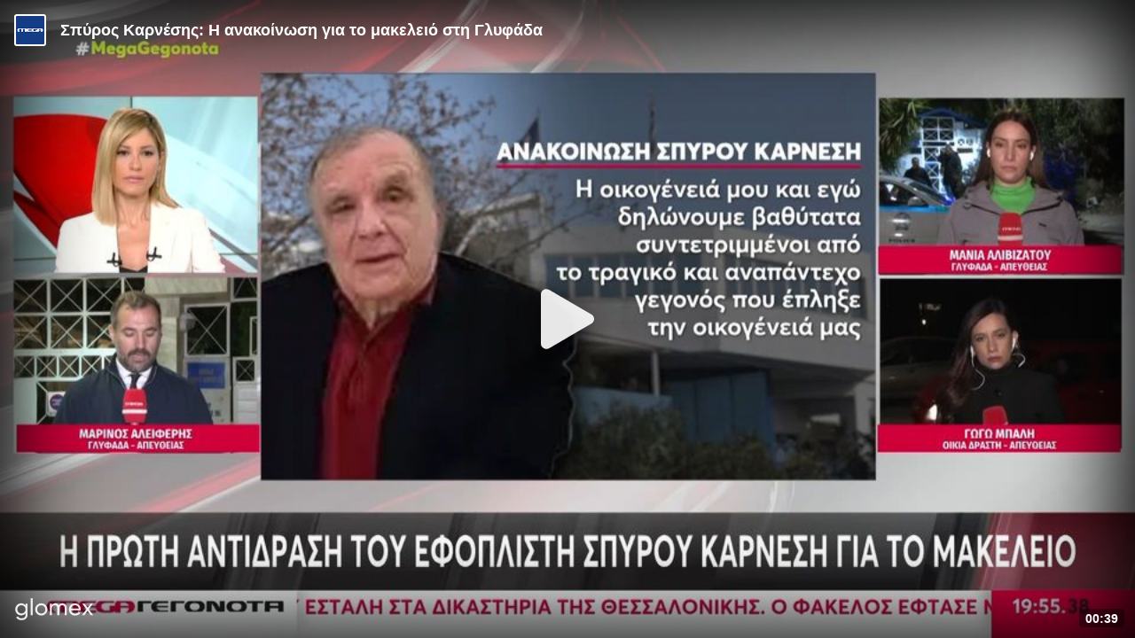

--- FILE ---
content_type: application/javascript; charset=utf-8
request_url: https://player.glomex.com/integration/1.1185.0/blur.js
body_size: 13955
content:
import{i as e,C as t,E as i,b as n,a as s,j as r,h as o,l as a,k as d}from"./playback-adapter-843d61a0.js";function l(e,t){for(var i=0;i<t.length;i++){var n=t[i];n.enumerable=n.enumerable||!1,n.configurable=!0,"value"in n&&(n.writable=!0),Object.defineProperty(e,n.key,n)}}function h(e,t,i){return t&&l(e.prototype,t),i&&l(e,i),e}function u(){return u=Object.assign||function(e){for(var t=1;t<arguments.length;t++){var i=arguments[t];for(var n in i)Object.prototype.hasOwnProperty.call(i,n)&&(e[n]=i[n])}return e},u.apply(this,arguments)}function c(e,t){e.prototype=Object.create(t.prototype),e.prototype.constructor=e,p(e,t)}function m(e){return m=Object.setPrototypeOf?Object.getPrototypeOf:function(e){return e.__proto__||Object.getPrototypeOf(e)},m(e)}function p(e,t){return p=Object.setPrototypeOf||function(e,t){return e.__proto__=t,e},p(e,t)}function _(e,t,i){return _=function(){if("undefined"==typeof Reflect||!Reflect.construct)return!1;if(Reflect.construct.sham)return!1;if("function"==typeof Proxy)return!0;try{return Boolean.prototype.valueOf.call(Reflect.construct(Boolean,[],(function(){}))),!0}catch(e){return!1}}()?Reflect.construct:function(e,t,i){var n=[null];n.push.apply(n,t);var s=new(Function.bind.apply(e,n));return i&&p(s,i.prototype),s},_.apply(null,arguments)}function f(e){var t="function"==typeof Map?new Map:void 0;return f=function(e){if(null===e||-1===Function.toString.call(e).indexOf("[native code]"))return e;if("function"!=typeof e)throw new TypeError("Super expression must either be null or a function");if(void 0!==t){if(t.has(e))return t.get(e);t.set(e,i)}function i(){return _(e,arguments,m(this).constructor)}return i.prototype=Object.create(e.prototype,{constructor:{value:i,enumerable:!1,writable:!0,configurable:!0}}),p(i,e)},f(e)}function v(e){if(void 0===e)throw new ReferenceError("this hasn't been initialised - super() hasn't been called");return e}function E(e,t){(null==t||t>e.length)&&(t=e.length);for(var i=0,n=new Array(t);i<t;i++)n[i]=e[i];return n}var g=0;function y(e){return"__private_"+g+++"_"+e}function b(e,t){if(!Object.prototype.hasOwnProperty.call(e,t))throw new TypeError("attempted to use private field on non-instance");return e}var A={};A.CustomEvent="function"==typeof CustomEvent?CustomEvent:function(e){return t[e]=new t("").constructor[e],t;function t(e,t){t||(t={});var i=document.createEvent("CustomEvent");return i.initCustomEvent(e,!!t.bubbles,!!t.cancelable,t.detail),i}}("prototype");var w,P,T,C=A.CustomEvent,k=y("mediaElement"),S=y("currentTime"),L=y("enabled"),O=function(){function e(e){Object.defineProperty(this,k,{writable:!0,value:void 0}),Object.defineProperty(this,S,{writable:!0,value:void 0}),Object.defineProperty(this,L,{writable:!0,value:void 0}),this.seeking=void 0,b(this,k)[k]=e,b(this,S)[S]=0,b(this,L)[L]=!1,this.seeking=!1,this.t=this.t.bind(this),this.i=this.i.bind(this),this.h=this.h.bind(this),this.enable()}var t=e.prototype;return t.i=function(){this.seeking=!0},t.h=function(){this.seeking=!1},t.t=function(){var e,t;this.seeking||null!=(e=b(this,k)[k])&&e.paused||(b(this,S)[S]=null==(t=b(this,k)[k])?void 0:t.currentTime)},t.enable=function(){var e,t,i;b(this,L)[L]||(null==(e=b(this,k)[k])||e.addEventListener("seeking",this.i),null==(t=b(this,k)[k])||t.addEventListener("seeked",this.h),null==(i=b(this,k)[k])||i.addEventListener("timeupdate",this.t),b(this,L)[L]=!0)},t.disable=function(){var e,t,i;b(this,L)[L]&&(null==(e=b(this,k)[k])||e.removeEventListener("seeking",this.i),null==(t=b(this,k)[k])||t.removeEventListener("seeked",this.h),null==(i=b(this,k)[k])||i.removeEventListener("timeupdate",this.t),b(this,L)[L]=!1)},t.play=function(){var e=this;return new Promise((function(t){var i;t(null==(i=b(e,k)[k])?void 0:i.play())}))},t.pause=function(){var e;null==(e=b(this,k)[k])||e.pause()},t.reset=function(){b(this,S)[S]=0,b(this,L)[L]=!1,this.seeking=!1,this.enable()},t.destroy=function(){b(this,S)[S]=0,b(this,L)[L]=!1,this.seeking=!1,this.disable(),b(this,k)[k]=void 0},h(e,[{key:"enabled",get:function(){return b(this,L)[L]}},{key:"currentTime",get:function(){return b(this,S)[S]}},{key:"duration",get:function(){var e;return null==(e=b(this,k)[k])?void 0:e.duration}},{key:"muted",get:function(){var e;return null==(e=b(this,k)[k])?void 0:e.muted}},{key:"volume",get:function(){var e;return null==(e=b(this,k)[k])?void 0:e.volume}}]),e}(),R=function(){function e(){this.delegate=document.createDocumentFragment()}var t=e.prototype;return t.addEventListener=function(){this.delegate.addEventListener.apply(this.delegate,[].slice.call(arguments))},t.dispatchEvent=function(){return this.delegate.dispatchEvent.apply(this.delegate,[].slice.call(arguments))},t.removeEventListener=function(){return this.delegate.removeEventListener.apply(this.delegate,[].slice.call(arguments))},e}(),I=["abort","canplay","canplaythrough","durationchange","emptied","ended","error","loadeddata","loadedmetadata","loadstart","pause","play","playing","progress","ratechange","seeked","seeking","stalled","suspend","timeupdate","volumechange","waiting"];(T=w||(w={})).MEDIA_START="MediaStart",T.MEDIA_IMPRESSION="MediaImpression",T.MEDIA_STOP="MediaStop",T.MEDIA_CUE_POINTS_CHANGE="MediaCuePointsChange",T.MEDIA_RESUMED="MediaResumed",function(e){e.AD_ERROR="AdError",e.AD_BUFFERING="AdBuffering",e.LOADED="AdLoaded",e.IMPRESSION="AdImpression",e.STARTED="AdStarted",e.FIRST_QUARTILE="AdFirstQuartile",e.MIDPOINT="AdMidpoint",e.THIRD_QUARTILE="AdThirdQuartile",e.AD_PROGRESS="AdProgress",e.COMPLETE="AdComplete",e.CLICK="AdClick",e.PAUSED="AdPaused",e.RESUMED="AdResumed",e.SKIPPED="AdSkipped",e.SKIPPABLE_STATE_CHANGED="AdSkippableStateChanged",e.VOLUME_CHANGED="AdVolumeChanged",e.VOLUME_MUTED="AdMuted",e.AD_METADATA="AdMetadata",e.AD_BREAK_READY="AdBreakReady",e.CONTENT_PAUSE_REQUESTED="AdContentPauseRequested",e.CONTENT_RESUME_REQUESTED="AdContentResumeRequested",e.ALL_ADS_COMPLETED="AdAllAdsCompleted",e.DURATION_CHANGE="AdDurationChange",e.INTERACTION="AdInteraction",e.LINEAR_CHANGED="AdLinearChanged",e.LOG="AdLog",e.USER_CLOSE="AdUserClose",e.AD_CAN_PLAY="AdCanPlay",e.EXPANDED_CHANGED="AdExpandedChanged",e.VIEWABLE_IMPRESSION="AdViewableImpression"}(P||(P={}));var N=u({},P,w),M=function(){this.disableCustomPlaybackForIOS10Plus=!1,this.autoResize=!0,this.clickTrackingElement=void 0},D=function(e){function t(){var t;return(t=e.call.apply(e,[this].concat([].slice.call(arguments)))||this).errorCode=void 0,t.innerError=void 0,t.type=void 0,t.vastErrorCode=void 0,t}return c(t,e),t}(f(Error));D.ERROR_CODE_ADS_MANAGER_LOADED_TIMEOUT=9e3,D.ERROR_CODE_REQUEST_ADS_TIMEOUT=9001;var x=y("mediaElement"),B=y("adElement"),U=y("customPlayhead"),V=y("adsRenderingSettings"),F=y("ima"),j=y("adDisplayContainer"),W=y("adsManager"),z=y("width"),G=y("height"),H=y("adsLoader"),$=y("playerOptions"),q=y("resizeObserver"),Y=y("currentAd"),Q=y("loadedAd"),K=y("mediaStartTriggered"),J=y("mediaImpressionTriggered"),X=y("mediaInActivation"),Z=y("customPlaybackTimeAdjustedOnEnded"),ee=y("cuePoints"),te=y("adCurrentTime"),ie=y("adDuration"),ne=y("startAdCallback"),se=y("adsManagerLoadedTimeout"),re=y("requestAdsTimeout"),oe=y("wasExternallyPaused"),ae=y("lastNonZeroAdVolume"),de=y("activatePromise"),le=function(e){function t(t,i,n,s,r){var o;void 0===s&&(s=new t.AdsRenderingSettings),void 0===r&&(r=new M),o=e.call(this)||this,Object.defineProperty(v(o),x,{writable:!0,value:void 0}),Object.defineProperty(v(o),B,{writable:!0,value:void 0}),Object.defineProperty(v(o),U,{writable:!0,value:void 0}),Object.defineProperty(v(o),V,{writable:!0,value:void 0}),Object.defineProperty(v(o),F,{writable:!0,value:void 0}),Object.defineProperty(v(o),j,{writable:!0,value:void 0}),Object.defineProperty(v(o),W,{writable:!0,value:void 0}),Object.defineProperty(v(o),z,{writable:!0,value:void 0}),Object.defineProperty(v(o),G,{writable:!0,value:void 0}),Object.defineProperty(v(o),H,{writable:!0,value:void 0}),Object.defineProperty(v(o),$,{writable:!0,value:void 0}),Object.defineProperty(v(o),q,{writable:!0,value:void 0}),Object.defineProperty(v(o),Y,{writable:!0,value:void 0}),Object.defineProperty(v(o),Q,{writable:!0,value:void 0}),Object.defineProperty(v(o),K,{writable:!0,value:!1}),Object.defineProperty(v(o),J,{writable:!0,value:!1}),Object.defineProperty(v(o),X,{writable:!0,value:!1}),Object.defineProperty(v(o),Z,{writable:!0,value:!1}),Object.defineProperty(v(o),ee,{writable:!0,value:[]}),Object.defineProperty(v(o),te,{writable:!0,value:void 0}),Object.defineProperty(v(o),ie,{writable:!0,value:void 0}),Object.defineProperty(v(o),ne,{writable:!0,value:void 0}),Object.defineProperty(v(o),se,{writable:!0,value:void 0}),Object.defineProperty(v(o),re,{writable:!0,value:void 0}),Object.defineProperty(v(o),oe,{writable:!0,value:!1}),Object.defineProperty(v(o),ae,{writable:!0,value:1}),Object.defineProperty(v(o),de,{writable:!0,value:Promise.resolve()}),b(v(o),x)[x]=i,b(v(o),B)[B]=n,b(v(o),F)[F]=t,b(v(o),$)[$]=r,b(v(o),V)[V]=s,b(v(o),V)[V].restoreCustomPlaybackStateOnAdBreakComplete=!0,r.disableCustomPlaybackForIOS10Plus&&!b(v(o),x)[x].hasAttribute("playsinline")&&b(v(o),x)[x].setAttribute("playsinline",""),b(v(o),F)[F].settings.setDisableCustomPlaybackForIOS10Plus(r.disableCustomPlaybackForIOS10Plus),b(v(o),U)[U]=new O(b(v(o),x)[x]),o.o=o.o.bind(v(o)),I.forEach((function(e){b(v(o),x)[x].addEventListener(e,o.o)})),o.u=o.u.bind(v(o)),o.l=o.l.bind(v(o));var a=b(v(o),x)[x],d=a.offsetHeight,l=a.offsetWidth;return b(v(o),z)[z]=l,b(v(o),G)[G]=d,r.autoResize&&window.ResizeObserver&&(b(v(o),q)[q]=new window.ResizeObserver((function(e){return o.v(e)})),b(v(o),q)[q].observe(b(v(o),x)[x])),o}c(t,e);var i=t.prototype;return i.activate=function(){var e=this;if(!b(this,K)[K]&&!b(this,X)[X]&&(b(this,X)[X]=!0,b(this,x)[x].paused)){var t=function(){return b(e,x)[x].pause(),new Promise((function(t){setTimeout((function(){b(e,X)[X]=!1,t()}),1)}))};b(this,de)[de]=new Promise((function(t){return t(b(e,x)[x].play())})).then(t).catch(t)}},i.playAds=function(e){this.m(e)},i.loadAds=function(e,t){this.m(e,!1,t)},i.p=function(){var e=this;return b(this,de)[de].then((function(){return new Promise((function(t){return t(b(e,x)[x].play())}))}))},i.m=function(e,t,i){var n=this;void 0===t&&(t=!0),this.reset(),this.O(),b(this,F)[F].settings.setAutoPlayAdBreaks(t),b(this,x)[x].ended&&(b(this,U)[U].reset(),b(this,x)[x].currentTime=0),b(this,ne)[ne]=i,e.linearAdSlotWidth=b(this,z)[z],e.linearAdSlotHeight=b(this,G)[G],e.nonLinearAdSlotWidth=b(this,z)[z],e.nonLinearAdSlotHeight=b(this,G)[G],null==e.contentDuration&&(e.contentDuration=-3),b(this,se)[se]=window.setTimeout((function(){var e=new D("No adsManagerLoadedEvent within 5000ms.");e.errorCode=D.ERROR_CODE_ADS_MANAGER_LOADED_TIMEOUT,n.j(e)}),5e3),b(this,re)[re]=window.setTimeout((function(){var e=new D("No response for ads-request within 10000ms.");e.errorCode=D.ERROR_CODE_REQUEST_ADS_TIMEOUT,n.j(e)}),1e4),b(this,H)[H].requestAds(e)},i.O=function(){b(this,j)[j]=new(b(this,F)[F].AdDisplayContainer)(b(this,B)[B],b(this,$)[$].disableCustomPlaybackForIOS10Plus?void 0:b(this,x)[x],b(this,$)[$].clickTrackingElement),b(this,H)[H]=new(b(this,F)[F].AdsLoader)(b(this,j)[j]),b(this,H)[H].addEventListener(b(this,F)[F].AdsManagerLoadedEvent.Type.ADS_MANAGER_LOADED,this.u,!1),b(this,H)[H].addEventListener(b(this,F)[F].AdErrorEvent.Type.AD_ERROR,this.l,!1)},i.skipAd=function(){b(this,W)[W]&&b(this,W)[W].skip()},i.discardAdBreak=function(){b(this,W)[W]&&b(this,W)[W].discardAdBreak()},i.play=function(){var e=this;b(this,oe)[oe]=!1,!b(this,U)[U].enabled&&b(this,W)[W]?b(this,W)[W].resume():b(this,se)[se]||this.p().then((function(){})).catch((function(){e.dispatchEvent(new C("pause"))}))},i.pause=function(){b(this,oe)[oe]=!0,!b(this,U)[U].enabled&&b(this,W)[W]?b(this,W)[W].pause():b(this,x)[x].pause()},i.g=function(e){b(this,ee)[ee]=[].concat(e),this.dispatchEvent(new C(N.MEDIA_CUE_POINTS_CHANGE,{detail:{cuePoints:[].concat(b(this,ee)[ee])}}))},i.A=function(e){var t=this.cuePoints.indexOf(e);t>-1&&(b(this,ee)[ee].splice(t,1),this.g(b(this,ee)[ee]))},i.resizeAd=function(e,t){b(this,z)[z]=e,b(this,G)[G]=t,b(this,W)[W]&&b(this,W)[W].resize(e,t,this.k()),b(this,B)[B].style.width=e+"px",b(this,B)[B].style.height=t+"px"},i.reset=function(e){void 0===e&&(e=!1),e&&(b(this,J)[J]=!1,b(this,K)[K]=!1,b(this,Z)[Z]=!1),this.C(),b(this,ee)[ee]=[],b(this,oe)[oe]=!1,b(this,ne)[ne]=void 0,b(this,W)[W]&&b(this,W)[W].destroy(),b(this,W)[W]=void 0,b(this,F)[F].settings.setAutoPlayAdBreaks(!0),e&&this.P(),b(this,B)[B].style.display="none"},i.P=function(){b(this,H)[H]&&(b(this,H)[H].removeEventListener(b(this,F)[F].AdsManagerLoadedEvent.Type.ADS_MANAGER_LOADED,this.u,!1),b(this,H)[H].removeEventListener(b(this,F)[F].AdErrorEvent.Type.AD_ERROR,this.l,!1),b(this,H)[H].destroy()),b(this,j)[j]&&b(this,j)[j].destroy()},i.destroy=function(){var e,t,i,n,s=this;this.reset(!0),b(this,U)[U].destroy(),I.forEach((function(e){b(s,x)[x].removeEventListener(e,s.o)})),null==(e=b(this,H)[H])||e.removeEventListener(b(this,F)[F].AdsManagerLoadedEvent.Type.ADS_MANAGER_LOADED,this.u,!1),null==(t=b(this,j)[j])||t.destroy(),null==(i=b(this,H)[H])||i.destroy(),b(this,J)[J]=!1,b(this,Z)[Z]=!1,b(this,K)[K]=!1,null==(n=b(this,q)[q])||n.disconnect()},i.isCustomPlaybackUsed=function(){return!1===b(this,F)[F].settings.getDisableCustomPlaybackForIOS10Plus()&&!b(this,B)[B].querySelector("video")},i.C=function(){window.clearTimeout(b(this,se)[se]),window.clearTimeout(b(this,re)[re]),b(this,se)[se]=void 0,b(this,re)[re]=void 0,b(this,Y)[Y]=void 0,b(this,te)[te]=void 0,b(this,ie)[ie]=void 0,b(this,B)[B].style.display="none",b(this,B)[B].classList.remove("nonlinear"),b(this,W)[W]&&this.R()},i.o=function(e){var t=this;if(b(this,U)[U].enabled||"volumechange"===e.type){if("timeupdate"===e.type){if(b(this,x)[x].currentTime<.5)return;if(b(this,W)[W]){var i=b(this,W)[W].getCuePoints().filter((function(e){return e>=0&&e<b(t,U)[U].currentTime})).pop();this.A(i)}!b(this,J)[J]&&b(this,K)[K]&&(this.dispatchEvent(new C(N.MEDIA_IMPRESSION)),b(this,J)[J]=!0)}if("play"!==e.type||b(this,K)[K]||b(this,X)[X]||(this.dispatchEvent(new C(N.MEDIA_START)),b(this,K)[K]=!0),"ended"===e.type&&(this.isCustomPlaybackUsed()&&b(this,x)[x].currentTime===b(this,x)[x].duration&&b(this,ee)[ee].indexOf(-1)>-1&&(b(this,x)[x].currentTime=b(this,x)[x].duration-1e-5,b(this,Z)[Z]=!0),b(this,H)[H].contentComplete(),b(this,W)[W]||this.T()),!window.ResizeObserver&&b(this,$)[$].autoResize&&"loadedmetadata"===e.type){var n=b(this,x)[x],s=n.offsetHeight,r=n.offsetWidth;b(this,z)[z]=r,b(this,G)[G]=s,this.R()}b(this,X)[X]&&"volumechange"!==e.type||this.dispatchEvent(new C(e.type))}},i.S=function(e){var t=this,i=b(this,F)[F].AdEvent;switch(e.type){case i.Type.LOADED:var n=e.getAd();b(this,ne)[ne]&&0===b(this,ee)[ee].length?b(this,ne)[ne]({ad:n,start:function(){t.M(),b(t,ne)[ne]=void 0},startWithoutReset:function(){t.M()}}):b(this,Q)[Q]=n;break;case i.Type.AD_BREAK_READY:this.C(),b(this,ne)[ne]?(b(this,ne)[ne]({ad:b(this,Q)[Q],adBreakTime:e.getAdData().adBreakTime,start:function(){t.M(),b(t,ne)[ne]=void 0},startWithoutReset:function(){t.M()}}),b(this,Q)[Q]=void 0):this.M();break;case i.Type.STARTED:var s=b(this,Y)[Y]=e.getAd();s.getAdPodInfo().getAdPosition()>1&&b(this,W)[W].setVolume(b(this,W)[W].getVolume()),b(this,B)[B].classList.remove("nonlinear"),this.R(),s.isLinear()?(b(this,U)[U].disable(),b(this,ie)[ie]=s.getDuration(),b(this,te)[te]=0):(b(this,B)[B].classList.add("nonlinear"),this.I()),b(this,B)[B].style.display="",b(this,oe)[oe]&&(b(this,oe)[oe]=!1,b(this,W)[W].pause());break;case i.Type.ALL_ADS_COMPLETED:if(b(this,Z)[Z])return;this.isCustomPlaybackUsed()&&Boolean(b(this,Y)[Y])&&-1!==b(this,Y)[Y].getAdPodInfo().getTimeOffset()&&this.I(),this.reset();break;case i.Type.CONTENT_PAUSE_REQUESTED:this.C(),b(this,Y)[Y]=e.getAd(),b(this,B)[B].style.display="",b(this,x)[x].pause(),this.R(),b(this,Y)[Y]&&this.A(b(this,Y)[Y].getAdPodInfo().getTimeOffset()),b(this,W)[W].setVolume(b(this,x)[x].muted?0:b(this,x)[x].volume),b(this,U)[U].disable(),b(this,ie)[ie]=b(this,Y)[Y].getDuration(),b(this,te)[te]=0;break;case i.Type.CONTENT_RESUME_REQUESTED:var r=Boolean(b(this,Y)[Y]);if(r){var o=b(this,W)[W].getVolume();b(this,x)[x].muted=0===o,b(this,x)[x].volume=b(this,ae)[ae]}b(this,Z)[Z]&&(b(this,x)[x].currentTime=b(this,x)[x].duration+1,b(this,Z)[Z]=!1),b(this,x)[x].ended?(this.reset(),this.T()):this.C(),r&&(b(this,oe)[oe]=!1,this.I());break;case i.Type.AD_METADATA:this.g(b(this,W)[W].getCuePoints()),-1===b(this,ee)[ee].indexOf(0)&&(b(this,ne)[ne]?b(this,ne)[ne]({start:function(){t.I(),b(t,ne)[ne]=void 0},startWithoutReset:function(){t.I()}}):this.I());break;case i.Type.AD_PROGRESS:var a=e.getAdData();b(this,te)[te]=a.currentTime,b(this,ie)[ie]=a.duration;break;case i.Type.LOG:var d=e.getAdData();b(this,ne)[ne]?b(this,ne)[ne]({start:function(){t.I(),b(t,ne)[ne]=void 0},startWithoutReset:function(){t.I()}}):d.adError&&!b(this,Y)[Y]&&this.I();break;case i.Type.VOLUME_CHANGED:var l=b(this,W)[W].getVolume();l>0&&(b(this,ae)[ae]=l)}},i.l=function(e){this.j(this.B(e))},i.u=function(e){var t=this,i=b(this,F)[F],n=i.AdEvent,s=i.AdErrorEvent.Type.AD_ERROR;window.clearTimeout(b(this,se)[se]);var r=b(this,W)[W]=e.getAdsManager(b(this,U)[U],b(this,V)[V]);Object.keys(n.Type).forEach((function(e){r.addEventListener(n.Type[e],(function(i){if(t.S(i),N[e]){var n=["LOG","AD_PROGRESS"].indexOf(e)>-1;t.dispatchEvent(new C(N[e],{detail:{ad:i.getAd()||b(t,Y)[Y],adData:n?i.getAdData():{}}}))}}))})),r.addEventListener(s,(function(e){return t.j(t.B(e))}));try{var o;r.init(b(this,z)[z],b(this,G)[G],this.k()),r.setVolume(b(this,x)[x].muted?0:b(this,x)[x].volume),null==(o=b(this,j)[j])||o.initialize(),b(this,ne)[ne]||this.M()}catch(e){this.j(new D(e.message))}},i.M=function(){if(b(this,K)[K]||(this.dispatchEvent(new C(N.MEDIA_START)),b(this,K)[K]=!0),b(this,W)[W])try{b(this,W)[W].start()}catch(e){this.j(new D(e.message))}else this.I()},i.T=function(){var e=this;setTimeout((function(){b(e,J)[J]=!1,b(e,K)[K]=!1,b(e,Z)[Z]=!1,e.dispatchEvent(new C(N.MEDIA_STOP))}),1)},i.v=function(e){for(var t,i=function(e,t){var i="undefined"!=typeof Symbol&&e[Symbol.iterator]||e["@@iterator"];if(i)return(i=i.call(e)).next.bind(i);if(Array.isArray(e)||(i=function(e,t){if(e){if("string"==typeof e)return E(e,t);var i=Object.prototype.toString.call(e).slice(8,-1);return"Object"===i&&e.constructor&&(i=e.constructor.name),"Map"===i||"Set"===i?Array.from(e):"Arguments"===i||/^(?:Ui|I)nt(?:8|16|32)(?:Clamped)?Array$/.test(i)?E(e,t):void 0}}(e))){i&&(e=i);var n=0;return function(){return n>=e.length?{done:!0}:{done:!1,value:e[n++]}}}throw new TypeError("Invalid attempt to iterate non-iterable instance.\nIn order to be iterable, non-array objects must have a [Symbol.iterator]() method.")}(e);!(t=i()).done;){var n=t.value;n.contentBoxSize&&1===n.contentBoxSize.length?(b(this,z)[z]=n.contentBoxSize[0].inlineSize,b(this,G)[G]=n.contentBoxSize[0].blockSize):n.contentBoxSize&&n.contentBoxSize.inlineSize?(b(this,z)[z]=n.contentBoxSize.inlineSize,b(this,G)[G]=n.contentBoxSize.blockSize):(b(this,z)[z]=n.contentRect.width,b(this,G)[G]=n.contentRect.height)}this.R()},i.R=function(){if(b(this,$)[$].autoResize&&b(this,W)[W]){var e=b(this,Y)[Y],t=this.k();e&&!e.isLinear()?e&&(e.getWidth()>b(this,z)[z]||e.getHeight()>b(this,G)[G]?this.resizeAd(b(this,z)[z],b(this,G)[G]):(b(this,W)[W].resize(e.getWidth(),e.getHeight()+20,t),b(this,B)[B].style.width=e.getWidth()+"px",b(this,B)[B].style.height=e.getHeight()+20+"px")):this.resizeAd(b(this,z)[z],b(this,G)[G])}},i.k=function(){return document.fullscreenElement||document.webkitFullscreenElement||document.mozFullScreenElement||document.msFullscreenElement||b(this,x)[x].webkitDisplayingFullscreen?b(this,F)[F].ViewMode.FULLSCREEN:b(this,F)[F].ViewMode.NORMAL},i.I=function(){var e=this;b(this,B)[B].style.display="none",b(this,x)[x].ended||(b(this,U)[U].enable(),b(this,oe)[oe]?(b(this,x)[x].pause(),this.dispatchEvent(new C("pause"))):(this.p().then((function(){})).catch((function(){e.dispatchEvent(new C("pause"))})),this.dispatchEvent(new C("play")),this.dispatchEvent(new C(N.MEDIA_RESUMED))),b(this,oe)[oe]=!1)},i.B=function(e){var t=e.getError(),i=new D(t.getMessage());return i.type=t.getType(),i.errorCode=t.getErrorCode(),i.vastErrorCode=t.getVastErrorCode&&t.getVastErrorCode(),i.innerError=t.getInnerError(),i},i.j=function(e){var t=this;this.dispatchEvent(new C(N.AD_ERROR,{detail:{error:e}})),this.C(),b(this,ne)[ne]?b(this,ne)[ne]({start:function(){t.I(),b(t,ne)[ne]=void 0},startWithoutReset:function(){t.I()}}):this.I()},h(t,[{key:"volume",get:function(){return!b(this,U)[U].enabled&&b(this,W)[W]?b(this,W)[W].getVolume():b(this,x)[x].volume},set:function(e){!b(this,U)[U].enabled&&b(this,W)[W]&&b(this,W)[W].setVolume(e),b(this,x)[x].volume=e}},{key:"muted",get:function(){return!b(this,U)[U].enabled&&b(this,W)[W]?0===b(this,W)[W].getVolume():b(this,x)[x].muted},set:function(e){!b(this,U)[U].enabled&&b(this,W)[W]&&b(this,W)[W].setVolume(e?0:b(this,ae)[ae]),b(this,x)[x].muted=e}},{key:"currentTime",get:function(){return void 0!==b(this,te)[te]?b(this,te)[te]:b(this,x)[x].currentTime},set:function(e){b(this,U)[U].enabled&&(b(this,x)[x].currentTime=e)}},{key:"duration",get:function(){return void 0!==b(this,ie)[ie]?b(this,ie)[ie]:b(this,x)[x].duration}},{key:"cuePoints",get:function(){return[].concat(b(this,ee)[ee])}}]),t}(R);const he="video/mp4",ue="application/x-mpegURL",ce="application/dash+xml",me="text/html",pe="application/vnd.apple.mpegurl",_e="shaka",fe="mp4-native",ve="hls-native",Ee="dynamic-content",ge={[Ee]:()=>import("./dynamic-content-e32c5220.js"),[_e]:()=>import("./shaka-d9b6d13e.js"),[ve]:()=>import("./native-e11927ba.js"),[fe]:()=>import("./native-e11927ba.js")};function ye({content:i,isLegacyBrowser:n,videoElement:s,dynamicContent:r,forceMp4:o}){const a=function({content:e,isLegacyBrowser:t,videoElement:i,forceMp4:n=!1}){const s=Ae(e);if(s.dynamic)return Ee;if(n&&!s.mp4)return;if(t||n)return fe;if(e.drm)return _e;if((s.dash||s.hls)&&be)return _e;if(i.canPlayType(pe))return ve;if(s.mp4)return fe}({content:i,isLegacyBrowser:n,videoElement:s,forceMp4:o}),d=ge[a];return d?d().then((({default:e})=>new e(s,r))):Promise.reject(new e("No sources found",t))}const be=(()=>{if("undefined"==typeof window)return!1;const e=window.MediaSource||window.WebKitMediaSource,t=window.SourceBuffer||window.WebKitSourceBuffer,i=e&&"function"==typeof e.isTypeSupported&&e.isTypeSupported('video/mp4; codecs="avc1.42E01E,mp4a.40.2"'),n=!t||t.prototype&&"function"==typeof t.prototype.appendBuffer&&"function"==typeof t.prototype.remove;return!!i&&!!n})();function Ae(e){const t=e.sources.reduce(((e,t)=>(e[t.mimetype]={url:t.url,validUntil:t.validUntil,mimetype:t.mimetype},e)),{});return{hls:t[ue],mp4:t[he],dash:t[ce],dynamic:t[me]}}function we(e,t){return e.map(((e,i)=>`<vmap:AdBreak timeOffset="${t}" breakType="linear" breakId="${t}-${i}">\n    <vmap:AdSource id="${t}-${i}" allowMultipleAds="true" followRedirects="true">\n      <vmap:VASTAdData>${e}</vmap:VASTAdData>\n    </vmap:AdSource>\n  </vmap:AdBreak>`))}function Pe(e,t){const i=e.filter((e=>e.url||e.vast)),n=i.map(((e,n)=>function(e,t,i,n){let s;s=e.vast?`data:application/xml;charset=utf-8;base64,${window.btoa(e.vast)}`:e.url;if(!s)return"";const r=JSON.stringify({salesHouseId:e.schedulerInfo.salesHouseId,lineItemId:e.schedulerInfo.lineItemId,waterfallLength:t,waterfallIndex:i,positionIndex:n,adUrl:0===s.indexOf("data")?"data:application/xml":s}),o=e.errorPixel;return`<Ad id="glomex-vmap-${i}">\n    <Wrapper fallbackOnNoAd="true" allowMultipleAds="true">\n      <AdSystem><![CDATA[${r}]]></AdSystem>\n      ${o?`<Error><![CDATA[${o}]]></Error>`:""}\n      <VASTAdTagURI><![CDATA[${s}]]></VASTAdTagURI>\n      <Extensions>\n        <Extension type="waterfall" fallback_index="${i}"/>\n      </Extensions>\n    </Wrapper>\n  </Ad>`}(e,i.length,n,t)));return`<VAST xmlns:xsi="http://www.w3.org/2001/XMLSchema-instance" xsi:noNamespaceSchemaLocation="vast.xsd" version="3.0">\n      ${n.join("")}\n    </VAST>\n  `}const Te=[["requestFullscreen","exitFullscreen","fullscreenElement","fullscreenEnabled","fullscreenchange","fullscreenerror"],["webkitRequestFullscreen","webkitExitFullscreen","webkitFullscreenElement","webkitFullscreenEnabled","webkitfullscreenchange","webkitfullscreenerror"],["webkitRequestFullScreen","webkitCancelFullScreen","webkitCurrentFullScreenElement","webkitCancelFullScreen","webkitfullscreenchange","webkitfullscreenerror"],["mozRequestFullScreen","mozCancelFullScreen","mozFullScreenElement","mozFullScreenEnabled","mozfullscreenchange","mozfullscreenerror"],["msRequestFullscreen","msExitFullscreen","msFullscreenElement","msFullscreenEnabled","MSFullscreenChange","MSFullscreenError"]],Ce=(()=>{if("undefined"==typeof document)return!1;const e=Te[0],t={};for(const i of Te){if((null==i?void 0:i[1])in document){for(const[n,s]of i.entries())t[e[n]]=s;return t}}return!1})(),ke={change:Ce.fullscreenchange,error:Ce.fullscreenerror};let Se={request:(e=document.documentElement,t)=>new Promise(((i,n)=>{const s=()=>{Se.off("change",s),i()};Se.on("change",s);const r=e[Ce.requestFullscreen](t);r instanceof Promise&&r.then(s).catch(n)})),exit:()=>new Promise(((e,t)=>{if(!Se.isFullscreen)return void e();const i=()=>{Se.off("change",i),e()};Se.on("change",i);const n=document[Ce.exitFullscreen]();n instanceof Promise&&n.then(i).catch(t)})),toggle:(e,t)=>Se.isFullscreen?Se.exit():Se.request(e,t),onchange(e){Se.on("change",e)},onerror(e){Se.on("error",e)},on(e,t){const i=ke[e];i&&document.addEventListener(i,t,!1)},off(e,t){const i=ke[e];i&&document.removeEventListener(i,t,!1)},raw:Ce};var Le;Object.defineProperties(Se,{isFullscreen:{get:()=>Boolean(document[Ce.fullscreenElement])},element:{enumerable:!0,get:()=>null!==(Le=document[Ce.fullscreenElement])&&void 0!==Le?Le:void 0},isEnabled:{enumerable:!0,get:()=>Boolean(document[Ce.fullscreenEnabled])}}),Ce||(Se={isEnabled:!1});var Oe=Se;function Re(e){if("function"!=typeof e.getRootNode)return;const t=e.getRootNode().host;return t?Re(t):e}class Ie{get enabled(){return Oe.isEnabled||Boolean(this._videoNode.webkitSupportsFullscreen)}get usesVideoFullscreen(){return!Oe.isEnabled&&Boolean(this._videoNode.webkitSupportsFullscreen)}get element(){const{_domNode:e,_videoNode:t}=this;return Oe.element===e||Oe.element===this._shadowHost?Oe.element:t.webkitDisplayingFullscreen&&t.webkitPresentationMode&&"picture-in-picture"!==t.webkitPresentationMode&&"inline"!==t.webkitPresentationMode?t:null}request(){const e=new Error("Fullscreen is not supported in this environment.");if(!this.enabled)return Promise.reject(e);const{_videoNode:t,_domNode:i}=this;return Oe.isEnabled?Oe.request(i):t.webkitEnterFullscreen?new Promise(((e,i)=>{const n=setTimeout((()=>{i(new Error("Timeout entering fullscreen."))}),1e3);t.addEventListener("webkitbeginfullscreen",(()=>{clearTimeout(n),e()}),{once:!0}),t.webkitEnterFullscreen()})):Promise.reject(e)}exit(){const{_videoNode:e}=this;return null===this.element?Promise.reject(new Error("No element is in fullscreen that can be exited.")):Oe.isEnabled&&this.element?Oe.exit():e.webkitExitFullscreen?new Promise(((t,i)=>{const n=setTimeout((()=>{i(new Error("Timeout exiting fullscreen."))}),1e3);e.addEventListener("webkitendfullscreen",(()=>{clearTimeout(n),t()}),{once:!0}),e.webkitExitFullscreen()})):Promise.reject(new Error("Cannot exit fullscreen."))}onChange(e){const{_videoNode:t}=this;this._callbacks.push(e),Oe.isEnabled&&(this._isInShadowDom&&"webkitfullscreenchange"===Oe.raw.fullscreenchange&&this._domNode.addEventListener("webkitfullscreenchange",e,!1),Oe.on("change",e)),t.addEventListener("webkitbeginfullscreen",e),t.addEventListener("webkitendfullscreen",e)}destroy(){const{_videoNode:e}=this;this._callbacks.forEach((t=>{Oe.isEnabled&&(this._domNode.removeEventListener("webkitfullscreenchange",t,!1),Oe.off("change",t)),e.removeEventListener("webkitbeginfullscreen",t),e.removeEventListener("webkitendfullscreen",t)})),this._callbacks=[]}constructor({videoNode:e,domNode:t}){this._videoNode=e,this._domNode=t,this._callbacks=[],this._shadowHost=Re(t),this._isInShadowDom=Boolean(this._shadowHost!==t)}}function Ne(e,t){t=t||{};const i=e.numberOfChannels,{sampleRate:n}=e,s=t.float32?3:1,r=3===s?32:16;let o;return o=2===i?function(e,t){const i=e.length+t.length,n=new Float32Array(i);let s=0,r=0;for(;s<i;)n[s++]=e[r],n[s++]=t[r],r++;return n}(e.getChannelData(0),e.getChannelData(1)):e.getChannelData(0),function(e,t,i,n,s){const r=s/8,o=n*r,a=new ArrayBuffer(44+e.length*r),d=new DataView(a);Me(d,0,"RIFF"),d.setUint32(4,36+e.length*r,!0),Me(d,8,"WAVE"),Me(d,12,"fmt "),d.setUint32(16,16,!0),d.setUint16(20,t,!0),d.setUint16(22,n,!0),d.setUint32(24,i,!0),d.setUint32(28,i*o,!0),d.setUint16(32,o,!0),d.setUint16(34,s,!0),Me(d,36,"data"),d.setUint32(40,e.length*r,!0),1===t?function(e,t,i){for(let n=0;n<i.length;n++,t+=2){const s=Math.max(-1,Math.min(1,i[n]));e.setInt16(t,s<0?32768*s:32767*s,!0)}}(d,44,e):function(e,t,i){for(let n=0;n<i.length;n++,t+=4)e.setFloat32(t,i[n],!0)}(d,44,e);return a}(o,s,n,i,r)}function Me(e,t,i){for(let n=0;n<i.length;n++)e.setUint8(t+n,i.charCodeAt(n))}class De extends i{_fillIframePromise(e){return e?this._fillIFrame(n(e,{glomexVendor:this._glomexVendor})):Promise.resolve()}setup({duration:e,htmlUrl:t}){return this.reset(),function(e){return new Promise((t=>{const i=new(window.AudioContext||window.webkitAudioContext)({sampleRate:8e3}),n=i.createBuffer(1,i.sampleRate*e,i.sampleRate),s=n.getChannelData(0);for(let e=0;e<n.length;e++)s[e]=0;const r=new window.Blob([Ne(n)],{type:"audio/wav"});t({objectUri:window.URL.createObjectURL(r)})}))}(e).then((e=>Promise.all([this._loadWavefile(e),this._fillIframePromise(t)]).then((()=>new Promise((e=>{this._apiTargetWindow.__glomexDynamicContentApiReady?(this._injectApi().then(e),e()):(this._setupResolve=e,this._apiTargetWindow.addEventListener("message",this._onMessage))}))))))}_loadWavefile(e){return new Promise((t=>{this._contentVideo.addEventListener("loadedmetadata",t,{once:!0}),this._contentVideo.src=e.objectUri,this._contentVideo.load(),this.volume=this._contentVideo.volume,this.muted=this._contentVideo.muted}))}_fillIFrame(e){return this._window.fetch(e).then((e=>e.text())).then((t=>{this._createTargetNode();const i=function(e){const t=e.document.createElement("iframe");return t.setAttribute("frameborder","0"),t.setAttribute("allowfullscreen","true"),t.setAttribute("referrerpolicy","unsafe-url"),t.setAttribute("scrolling","no"),t.style.width="100%",t.style.height="100%",t}(this._window),n=t.replace("<head>",`<head><base href="${e}/../">`);s({iframe:i,doc:n,targetNode:this._targetNode,onAppended:()=>{const t=new URL(e),n=new URL(i.contentWindow.location.href);i.contentWindow.history.replaceState({},"",`${n.origin}${t.pathname}${t.search}`),i.contentWindow.addEventListener("resize",this._onResize)}}),this._apiTargetWindow=i.contentWindow}))}_onResize(){const{body:e}=this._apiTargetWindow.document;e.style.height||(e.style.height="99.99%",setTimeout((()=>{e.style.height=null}),500))}_onMessage({data:e}){"dynamic-content-api-ready"===e&&this._injectApi().then(this._setupResolve),"use-interactive-content-composition"===e&&this.emit(r.USE_INTERACTIVE_CONTENT_COMPOSITION)}_injectApi(){return!this._audioContext||"suspended"!==this._audioContext.state&&"interrupted"!==this._audioContext.state||this._audioContext.resume(),this._apiTargetWindow.__glomexDynamicContentApiReady({video:this._contentVideo,helperVideo:this._helperVideo,audioContext:this._audioContext,isCustomPlaybackUsed:this._isCustomPlaybackUsed})}_connectSource(e){this._connectedAudioSources.push(e),e.connect(this._gainNode)}set muted(e){this._gainNode&&(this.activate(),this._gainNode.gain.value=e?0:this._contentVideo.volume)}set volume(e){this._gainNode&&(this.activate(),this._gainNode.gain.value=e)}activate(){this._audioContext&&this._audioContext.activated&&"closed"!==this._audioContext.state&&(this._audioContext.resume(),this._audioContext.activated=!0)}reset(){this._contentVideo.src="",this._helperVideo.src="",this._targetNode&&(this._connectedAudioSources.forEach((e=>{e.disconnect()})),this._apiTargetWindow.removeEventListener("resize",this._onResize),this._connectedAudioSources=[],this._targetNode.innerHTML="",this._contentVideo.parentElement.removeChild(this._targetNode),this._targetNode=null)}hide(){this._targetNode&&(this._targetNode.style.display="none")}show(){this._targetNode&&(this._targetNode.style.display="block")}destroy(){this.reset(),this._audioContext&&"closed"!==this._audioContext.state&&this._audioContext.close(),this._apiTargetWindow.removeEventListener("message",this._onMessage)}_createTargetNode(){this._targetNode=window.document.createElement("div"),this._targetNode.style.position="absolute",this._targetNode.style.left=0,this._targetNode.style.right=0,this._targetNode.style.top=0,this._targetNode.style.bottom=0,this._targetNode.style.backgroundColor="#FFF",this._targetNode.style.display="none",this._contentVideo.parentElement.insertBefore(this._targetNode,this._contentVideo.nextSibling)}constructor({window:e,contentVideo:t,audioContext:i,glomexVendor:n,isCustomPlaybackUsed:s=!1}){super(),this._window=e,this._contentVideo=t,this._isCustomPlaybackUsed=s,this._apiTargetWindow=this._window,this._helperVideo=o(e.document),this._glomexVendor=n,this._helperVideo.muted=!0,this._audioContext=i,i&&"closed"!==i.state&&(this._gainNode=i.createGain(),this._gainNode.connect(this._audioContext.destination),this._audioContext.connectSource=this._connectSource.bind(this)),this._connectedAudioSources=[],this._onResize=this._onResize.bind(this),this._onMessage=this._onMessage.bind(this),this._setupResolve=null}}const xe=["abort","canplay","canplaythrough","durationchange","emptied","ended","error","loadeddata","loadedmetadata","loadstart","pause","play","playing","progress","ratechange","seeked","seeking","stalled","suspend","timeupdate","volumechange","waiting"],Be="MediaStart",Ue="MediaImpression",Ve="MediaStop";class Fe extends window.EventTarget{_handleMediaElementEvents(e){"timeupdate"!==e.type||this._videoElement.paused||this._mediaImpressionTriggered||(this.dispatchEvent(new window.CustomEvent(Ue)),this._mediaImpressionTriggered=!0),"play"!==e.type||this._mediaStartTriggered||(this.dispatchEvent(new window.CustomEvent(Be)),this._mediaStartTriggered=!0),"ended"===e.type&&(this._mediaImpressionTriggered=!1,this._mediaStartTriggered=!1,this.dispatchEvent(new window.CustomEvent(Ve))),this._mediaInActivation&&"volumechange"!==e.type||this.dispatchEvent(new window.CustomEvent(e.type))}isCustomPlaybackUsed(){return!1}activate(){if(!this._mediaStartTriggered&&!this._mediaInActivation&&(this._mediaInActivation=!0,this._videoElement.paused)){const e=()=>(this._videoElement.pause(),new Promise((e=>{setTimeout((()=>{this._mediaInActivation=!1,e()}),1)})));this._activatePromise=new Promise((e=>e(this._videoElement.play()))).then(e).catch(e)}}reset(){return this._mediaImpressionTriggered=!1,this._mediaStartTriggered=!1,Promise.resolve()}destroy(){this.reset(),xe.forEach((e=>{this._videoElement.removeEventListener(e,this._handleMediaElementEvents)}))}playAds(){this.play()}loadAds(){return Promise.resolve({start:()=>{setTimeout((()=>{this.play()}),1)}})}play(){this._activatePromise.then((()=>new Promise((e=>e(this._videoElement.play()))).then((()=>{})).catch((()=>this.dispatchEvent(new window.CustomEvent("pause"))))))}pause(){this._videoElement.pause()}set volume(e){this._videoElement.volume=e}get volume(){return this._videoElement.volume}set muted(e){this._videoElement.muted=e}get muted(){return this._videoElement.muted}set currentTime(e){this._videoElement.currentTime=e}get currentTime(){return this._videoElement.currentTime}get duration(){return this._videoElement.duration}resizeAd(){}discardAdBreak(){}constructor(e){super(),this._videoElement=e,this._mediaImpressionTriggered=!1,this._mediaStartTriggered=!1,this._mediaInActivation=!1,this._adsEnabled=!1,this._handleMediaElementEvents=this._handleMediaElementEvents.bind(this),xe.forEach((e=>{this._videoElement.addEventListener(e,this._handleMediaElementEvents)})),this._activatePromise=Promise.resolve()}}const je={0:"preroll","-1":"postroll"};class We extends Error{constructor(e){super(e),this.name="AbortError"}}class ze extends d{_setup(){this._contentProgressWithoutBuffering=0,this._adProgressWithoutBuffering=0,this._dynamicContent.on(r.USE_INTERACTIVE_CONTENT_COMPOSITION,(()=>{this.emit(r.USE_INTERACTIVE_CONTENT_COMPOSITION)})),this._player.addEventListener("MediaStart",(()=>{this._globalPlaybackPromise.then((({sourceUrl:e,type:t}={})=>{this.emit(r.PLAYER_START,{streamType:t,sourceUrl:e}),this._dynamicContent.show()}))})),this._player.addEventListener("MediaImpression",(()=>{this._onBufferingComplete(),this.emit(r.CONTENT_BEGIN,{}),this._window.clearTimeout(this._discardAdBreakAfterComplete)})),this._player.addEventListener("MediaStop",(()=>{this.emit(r.PLAYER_STOP,{})})),this._player.addEventListener("MediaResumed",(()=>{this.emit(r.CONTENT_RESUME,{}),this._window.clearTimeout(this._discardAdBreakAfterComplete)})),this._player.addEventListener("AdContentPauseRequested",(()=>{this._isIos&&(this._videoElement.style.backgroundColor="black"),this.emit(r.CONTENT_PAUSEREQUESTED,{})})),this._player.addEventListener("AdContentResumeRequested",(()=>{this._videoElement.style.backgroundColor=null})),this._player.addEventListener("pause",(()=>this._onPause())),this._player.addEventListener("play",(()=>{this._onBufferingComplete(),this._emitPlay()})),this._player.addEventListener("waiting",(()=>this._onBufferingBegin())),this._player.addEventListener("seeking",(()=>this._onBufferingBegin())),this._player.addEventListener("seeked",(()=>this._onBufferingComplete())),this._player.addEventListener("playing",(()=>{this._onBufferingComplete(),this._videoElement.paused||this.emit(r.PLAYING,{})})),this._player.addEventListener("volumechange",(()=>{const{volume:e,muted:t}=this._player;this.emit(r.VOLUME_CHANGE,{volume:e,muted:t})})),this._player.addEventListener("timeupdate",(()=>{this.emit(r.TIME_UPDATE,{currentTime:this._player.currentTime}),this._contentProgressWithoutBuffering+=1,2===this._contentProgressWithoutBuffering&&(this._contentProgressWithoutBuffering=0,this._contentBufferingComplete())})),this._player.addEventListener("ended",(()=>{this.emit(r.CONTENT_COMPLETE,{})})),this._player.addEventListener("AdProgress",(()=>{this._adProgressWithoutBuffering+=1,this.emit(r.AD_TIME_UPDATE,{currentTime:this._player.currentTime,duration:this._player.duration}),2===this._adProgressWithoutBuffering&&(this._adProgressWithoutBuffering=0,this._onBufferingComplete())})),this._player.addEventListener("AdClick",(()=>{this.emit(r.AD_CLICK,{}),this.pause({byUser:!0})})),this._player.addEventListener("AdSkipped",(()=>{this.emit(r.AD_SKIP,{}),this._dynamicContent.show()})),this._player.addEventListener("AdComplete",(()=>{this.emit(r.AD_COMPLETE,{}),this._lastAdWasVpaid&&(this._discardAdBreakAfterComplete=this._window.setTimeout((()=>{this.discardAdBreak()}),5e3)),this._dynamicContent.show()})),this._player.addEventListener("AdCanPlay",(e=>{const{ad:t}=e.detail;this.emit(r.AD_CAN_PLAY,this._prepareAdEventPayload({ad:t,companion:this._getCompanion(t)}))})),this._player.addEventListener("AdImpression",(e=>{const{ad:t}=e.detail;this.emit(r.AD_IMPRESSION,{isLinear:t.isLinear()})})),this._player.addEventListener("AdStarted",(e=>{this._adProgressWithoutBuffering=0,this._onBufferingComplete();const{ad:t}=e.detail;this._window.clearTimeout(this._discardAdBreakAfterComplete),this._lastAdWasVpaid="application/javascript"===t.getContentType(),this.emit(r.AD_BEGIN,this._prepareAdEventPayload({ad:t,companion:this._getCompanion(t)})),this._dynamicContent.hide()})),this._player.addEventListener("AdPaused",(()=>this._onPause())),this._player.addEventListener("AdResumed",(()=>{this._onBufferingComplete(),this._emitPlay(),this.emit(r.PLAYING,{})})),this._player.addEventListener("AdBuffering",(()=>{this._adProgressWithoutBuffering=0,this._onBufferingBegin()})),this._player.addEventListener("AdVolumeChanged",(()=>{const{volume:e,muted:t}=this._player;this.emit(r.VOLUME_CHANGE,{volume:e,muted:t})})),this._fullscreen.onChange((()=>{setTimeout((()=>{this.emit(r.FULLSCREEN_CHANGE,{isInFullscreen:Boolean(this._fullscreen.element)})}),1)}))}_emitPlay(){this.emit(r.PLAY,{byUser:this._byUser,byExternalApi:this._byExternalApi}),this._byUser=!1,this._byExternalApi=!1}_emitPause(){this.emit(r.PAUSE,{byUser:this._byUser,byExternalApi:this._byExternalApi}),this._byUser=!1,this._byExternalApi=!1}_prepareAdEventPayload({ad:e,companion:t={}}={}){const i=e.getAdPodInfo(),n=e.getWrapperAdSystems(),s=JSON.parse(n[n.length-1]),{salesHouseId:r,lineItemId:o,waterfallLength:a,waterfallIndex:d,adUrl:l,positionIndex:h}=s,u=i.getTimeOffset(),c=i.getAdPosition(),m=i.getMaxDuration(),p=i.getTotalAds(),_=u<=0?0:u,f=je[u]||"midroll",v=e.isLinear()?{isLinear:!0,duration:e.getDuration()}:{isLinear:!1,nonLinearWidth:e.getWidth(),nonLinearHeight:e.getHeight(),duration:e.getMinSuggestedDuration()};return{id:e.getAdId(),companion:t,positionIndex:c?c-1:h,breakIndex:_,breakName:f,mimetype:e.getContentType(),maxDuration:m,totalAds:p,salesHouseId:r,lineItemId:o,waterfallIndex:d,waterfallLength:a,adUrl:l,...v}}_getCompanion(e){const t=e.getAdPodInfo().getTimeOffset();if("preroll"!==(je[t]||"midroll"))return{};const{ResourceType:i,CreativeType:n,SizeCriteria:s}=window.google.ima.CompanionAdSelectionSettings,r=new window.google.ima.CompanionAdSelectionSettings;r.resourceType=i.ALL,r.creativeType=n.IMAGE,r.sizeCriteria=s.IGNORE;const{companionAdRenderingMode:o="default",companionAdStart:a,companionAdEnd:d}=e.getTraffickingParameters()||{};if(!this._companionSizes[o])return{};const l=this._companionSizes[o];if(!l)return{};let h=[];try{l.forEach((t=>{const[i,n]=t;h=[...h,...e.getCompanionAds(i,n,r)||[]]}))}catch(e){return console.error(e),[]}return h=h.map((e=>({id:null,html:e.getContent(),width:e.getWidth(),height:e.getHeight()}))),{start:Number(a)||0,end:Number(d)||0,renderingMode:o,companions:h}}_onPause(){this._onBufferingComplete(),this._emitPause()}_onError(e){this.pause({byUser:!1}),this.emit(r.PLAYER_ERROR,{error:e})}_onBufferingBegin(){this._contentProgressWithoutBuffering=0,this._isBuffering||(this._isBuffering=!0,this.emit(r.BUFFERING_BEGIN,{}))}_contentBufferingComplete(){this._isBuffering&&(this._onBufferingComplete(),this.emit(r.PLAYING,{}))}_onBufferingComplete(){this._isBuffering&&(this._isBuffering=!1,this.emit(r.BUFFERING_COMPLETE,{}))}activate(){this._player.activate(),this._dynamicContent.activate()}play({byUser:e=!1,byExternalApi:t=!1}={}){if(this._playback){this._videoElement.paused&&(this._contentProgressWithoutBuffering=0,this._onBufferingBegin());try{this._playback.validate()}catch(e){return this._onError(e)}this._byUser=e,this._byExternalApi=t,this._adFetchPromise.then((({start:e})=>{e()})).catch((()=>{}))}}pause({byUser:e=!1,byExternalApi:t=!1}={}){this._adFetchPromise.then((()=>{this._byUser=e,this._byExternalApi=t,this._player.pause()})).catch((()=>{}))}setContent(e,t,{preloadAds:i=!1}={}){this._adFetchPromise.abort();const{_ima:n}=this,s=new this._window.AbortController,{signal:o}=s,a=this._resetPromise.then((()=>(this._player.reset(!0),this._load({signal:o,content:e}).then((()=>{if(o.aborted)throw new We("Aborted");if(this._emitPlayerInfo(),this._isSafariBrowser)return new Promise(((e,t)=>{if(this._videoElement.removeEventListener("loadeddata",this._safariVideoElementLoadedData,{once:!0}),o.aborted)return t(new We("Aborted"));this._safariVideoElementLoadedData=()=>{e()},this._videoElement.addEventListener("loadeddata",this._safariVideoElementLoadedData,{once:!0})}))})))));let d;return d=n?Promise.all([t(),a]).then((([e])=>{if(o.aborted)throw new We("Aborted");const t=(({start:e=[],end:t=[]})=>{0===e.length&&e.push([]);const i=we(e.map(((e,t)=>Pe(e,t))),"start"),n=we(t.map(((e,t)=>Pe(e,t))),"end");return`<?xml version="1.0" encoding="UTF-8"?>\n    <vmap:VMAP xmlns:vmap="http://www.iab.net/videosuite/vmap" version="1.0">\n      ${i.join("")}\n      ${n.join("")}</vmap:VMAP>`})(e),s=new n.AdsRequest;return s.adsResponse=t,s.vastLoadTimeout=this._vastLoadTimeout,n.OmidVerificationVendor&&(s.omidAccessModeRules={[n.OmidVerificationVendor.MOAT]:n.OmidAccessMode.FULL,[n.OmidVerificationVendor.INTEGRAL_AD_SCIENCE]:n.OmidAccessMode.FULL,[n.OmidVerificationVendor.NIELSEN]:n.OmidAccessMode.FULL,[n.OmidVerificationVendor.MEETRICS]:n.OmidAccessMode.FULL,[n.OmidVerificationVendor.GOOGLE]:n.OmidAccessMode.FULL,[n.OmidVerificationVendor.OTHER]:n.OmidAccessMode.CREATIVE}),new Promise(((e,t)=>{if(!i){let t=!0;return e({start:()=>{t?(t=!1,this._player.playAds(s)):this._player.play()},adsAvailable:void 0})}this._player.loadAds(s,(({start:i,ad:n})=>{if(o.aborted)return t(new We("Aborted"));const s=Boolean(n);this.emit(r.ADBREAK_READY,{adsAvailable:s});let a=!0;e({start:()=>{a?(a=!1,i()):this._player.play()},adsAvailable:s})}))}))})):a.then((()=>this._player.loadAds())),d.catch((e=>{if("AbortError"===e.name||"PlaybackError"===e.name)throw e;return console.error(e),{start:()=>{setTimeout((()=>{this._player.play()}),1)}}})),d.abort=()=>{s.abort()},this._adFetchPromise=d,d}_emitPlayerInfo(){this.emit(r.PLAYER_INFO,{adSdk:this._ima?`ima-${this._ima.VERSION}`:"none",isFullscreenEnabled:this._fullscreen.enabled,usesVideoFullscreen:Boolean(this._fullscreen.usesVideoFullscreen)})}_load({signal:e,content:t,forceMp4:i=!1}){if(e.aborted)return Promise.reject(new We("Aborted"));const n=Ae(t),s=ye({content:t,isLegacyBrowser:this._isLegacyBrowser,videoElement:this._videoElement,dynamicContent:this._dynamicContent,forceMp4:i});return this._globalPlaybackPromise=s.then((i=>{let s=Promise.resolve();return this._playback&&(this._playback.removeEventListener("error",this._onPlaybackError,!1),s=this._playback.destroy(),this._playback=void 0),s.then((()=>(this._playback=i,this._playback.addEventListener("error",this._onPlaybackError,!1),this._playback.load({sources:n,content:t}).catch((i=>{if(this._playback&&this._playback.forceMp4FallbackOnError)return console.warn(`Fallback to MP4 because of error: ${i.message}`),this._load({signal:e,content:t,forceMp4:!0});throw i})))))})),this._globalPlaybackPromise}_onPlaybackError(e){this._onError(e.detail.error)}reset(){return this._playback&&(this._playback.removeEventListener("error",this._onPlaybackError,!1),this._resetPromise=this._resetPromise.then((()=>this._playback&&this._playback.destroy().then((()=>{this._playback=void 0,this._player.reset(!0)}))))),this._resetPromise}destroy(){this._contentProgressWithoutBuffering=0,this._adProgressWithoutBuffering=0,this._lastAdWasVpaid=!1,this.removeAllListeners(),this._videoElement.pause(),this._videoElement.innerHTML="",this._videoElement.removeAttribute("src"),this._playback&&(this._playback.removeEventListener("error",this._onPlaybackError,!1),this._playback.destroy(),this._playback=void 0),this._videoElement.load(),this._fullscreen.destroy(),this._player.destroy(),this._dynamicContent.destroy()}mute(){this._player.muted=!0,this._dynamicContent.muted=!0}unmute(){this._player.muted=!1,this._dynamicContent.muted=!1}get muted(){return this._player.muted}get volume(){return this._player.volume}set volume(e){this._player.volume=e,this._dynamicContent.volume=e}get playbackRate(){return this._videoElement.playbackRate}set playbackRate(e){this._videoElement.playbackRate=e}requestFullscreen(){return this._fullscreen.request()}exitFullscreen(){return this._fullscreen.exit().catch((e=>{console.warn(`Error occurred exiting fullscreen: ${e}`)}))}resizeAd({width:e,height:t,scale:i=1}){this._adElement.style.transformOrigin="left top",this._adElement.style.transform=`scale(${i})`,this._player.resizeAd(e,t)}setCurrentTime(e){this._player.currentTime=e}discardAdBreak(){this._player.discardAdBreak()}isCustomPlaybackUsed(){return this._player.isCustomPlaybackUsed()}constructor({window:e,domNode:t,player:i,ima:n,videoElement:s,browserType:r,adElement:o,vastLoadTimeout:a,dynamicContent:d}){super(),this._window=e,this._domNode=t,this._videoElement=s,this._adElement=o,this._dynamicContent=d,this._vastLoadTimeout=a,this._onPlaybackError=this._onPlaybackError.bind(this),this._lastAdWasVpaid=!1,this._player=i,this._ima=n,this._playback=void 0,this._globalPlaybackPromise=Promise.resolve(),this._resetPromise=Promise.resolve(),this._isBuffering=!1,this._adFetchPromise=Promise.resolve(),this._adFetchPromise.abort=()=>{},this._byExternalApi=!1,this._byUser=!1,this._isLegacyBrowser="ie"===r||"legacy_edge"===r,this._isSafariBrowser=["safari_desktop","ios","ios-webview"].indexOf(r)>-1,this._isIos=["ios","ios-webview"].indexOf(r)>-1,this._companionSizes={overlay:[[300,80],[225,60],[150,40]],"cut-in-zoom":[[1280,720],[640,360],[400,225]]},this._fullscreen=new Ie({domNode:t,videoNode:s}),this._setup()}}const Ge=({window:e,domNode:t,videoElement:i,audioContext:n,store:s})=>{const{environment:{browserType:r,consentData:{vendorLegitimateInterests:o={},vendorConsents:a={},glomexVendor:d},userIds:{glomexId:l}={},pageSessionId:h},integration:{integrationSessionId:u},config:{loadThirdPartyOnlyIfConsent:c,ad:{maxRedirectCount:m,videoLoadTimeout:p,vastLoadTimeout:_,enabled:f,showImaUi:v}}}=s.getState(),E=t.querySelector(".inner-container"),g=e.document.createElement("div");let y;var b;(E.appendChild(g),f&&(!c||o[755]||a[755]))?y=Promise.all([He("https://imasdk.googleapis.com/js/sdkloader/ima3.js",null===(b=e.google)||void 0===b?void 0:b.ima),He("https://securepubads.g.doubleclick.net/tag/js/gpt.js",e.googletag).catch((()=>{}))]).then((()=>{var t;const n=null===(t=e.google)||void 0===t?void 0:t.ima,s=new n.AdsRenderingSettings;s.loadVideoTimeout=p,s.enablePreloading=!0,s.useStyledNonLinearAds=!0;const r=new M;r.autoResize=!1,v?s.uiElements=[n.UiElements.AD_ATTRIBUTION,n.UiElements.COUNTDOWN]:(s.uiElements=[],r.clickTrackingElement=g);const o=e.navigator.language.toLowerCase().split("-")[0];n.settings.setLocale(o),n.settings.setNumRedirects(m),l&&l.id&&n.settings.setPpid(l.id),(h||u)&&n.settings.setSessionId(h||u);const a=new le(n,i,g,s,r);return n.settings.setVpaidMode(n.ImaSdkSettings.VpaidMode.ENABLED),{player:a,ima:n}})).catch((()=>({player:new Fe(i)}))):y=Promise.resolve({player:new Fe(i)});return y.then((({player:s,ima:o})=>{const a=new De({window:e,isCustomPlaybackUsed:s.isCustomPlaybackUsed(),contentVideo:i,audioContext:n,glomexVendor:d});return new ze({window:e,domNode:t,videoElement:i,browserType:r,player:s,ima:o,adElement:g,vastLoadTimeout:_,dynamicContent:a})}))};function He(e,t){return t?Promise.resolve():a(e)}export{Ge as create};


--- FILE ---
content_type: application/javascript; charset=utf-8
request_url: https://player.glomex.com/integration/1.1185.0/iframe-player.js
body_size: 76436
content:
import{g as e,E as t,c as n,l as i,a as r,b as o,P as s,S as a,d as l,e as c,f as d,h as u}from"./playback-adapter-843d61a0.js";import{e as p}from"./index-e6044eed.js";var m,h,g,_={exports:{}};m=_,h=_.exports,g=function(){if("undefined"!=typeof self)return self;if("undefined"!=typeof window)return window;if(void 0!==g)return g;throw new Error("unable to locate global object")}(),m.exports=h=g.fetch,g.fetch&&(h.default=g.fetch.bind(g)),h.Headers=g.Headers,h.Request=g.Request,h.Response=g.Response;var y=e(_.exports),f={exports:{}};const{AbortController:b,AbortSignal:E}="undefined"!=typeof self?self:"undefined"!=typeof window?window:void 0;f.exports=b,f.exports.AbortSignal=E,f.exports.default=b;var v=e(f.exports);function I(){return I=Object.assign||function(e){for(var t=1;t<arguments.length;t++){var n=arguments[t];for(var i in n)Object.prototype.hasOwnProperty.call(n,i)&&(e[i]=n[i])}return e},I.apply(this,arguments)}!function(e){function t(){var t=this||self;t.globalThis=t,delete e.prototype._T_}"object"!=typeof globalThis&&(this?t():(e.defineProperty(e.prototype,"_T_",{configurable:!0,get:t}),_T_))}(Object);const w=["body"];function T(e,t,n={}){return function(e,t={},{fetch:n=globalThis.fetch,AbortController:i=globalThis.AbortController,responseType:r="text",timeout:o}={}){let s,{body:a}=t,l=function(e,t){if(null==e)return{};var n,i,r={},o=Object.keys(e);for(i=0;i<o.length;i++)t.indexOf(n=o[i])>=0||(r[n]=e[n]);return r}(t,w);o&&(s=function(e,t){const n=new e,i=globalThis.setTimeout((()=>{n.abort()}),t);return{signal:n.signal,clear:()=>{globalThis.clearTimeout(i)}}}(i,o));const c=I({method:a?"POST":"GET"},l);return a&&"object"==typeof a&&"function"!=typeof a.append?(c.body=JSON.stringify(a),c.headers=I({},c.headers,{"content-type":"application/json"})):a&&(c.body=a),s&&(c.signal=s.signal),n(e,c).then((async e=>{if(s&&s.clear(),!e.ok){const t=await e.text();return Promise.reject(new Error(t))}const t={};for(const n in e)"function"!=typeof e[n]&&(t[n]=e[n]);const n=await e[r]();t.data=n;try{t.data=JSON.parse(n)}catch(e){}return t}))}(e,t,I({},n,{fetch:y,AbortController:globalThis.AbortController||v}))}const A="play",C="pause";class N extends t{destroy(){this.removeAllListeners()}setAutoplay(e){this._autoplay=e}setMinVisibility(e){this._minVisibility=Number(e)||0}setBackgroundPlayback(e){this._allowBackgroundPlayback=e}handleAutoplay(){this._autoplay&&(this._currentVisibility>=this._minVisibility||this._minVisibility<=0?this.emit(A,{origin:"autoplay",initial:this._pausedBy||"autoplay"}):this._pausedBy="autoplay")}activate(){this._isActive=!0}deactivate(){this._isActive=!1}validate(){this._onVisibilityChange()}setPlayedByUser(){this._pausedBy=""}setPausedByUser(){this._pausedBy="user"}setPlayedByExternalApi(){this._pausedBy=""}setPausedByExternalApi(){this._pausedBy="external-api"}setVisibility(e){this._currentVisibility!==e&&(this._currentVisibility=e,this._onVisibilityChange())}_onVisibilityChange(){-1!==this._currentVisibility&&(this._currentVisibility>=this._minVisibility?this._play("visibility"):this._pause("visibility"),0===this._currentVisibility&&(this._fireVisibilityChange=!0))}_play(e){e&&(this._isActive||"autoplay"===this._pausedBy)&&(""!==this._pausedBy&&this._pausedBy!==e&&"autoplay"!==this._pausedBy||(this.emit(A,{origin:e,initial:e}),this._playedOnce=!0,this._pausedBy=""))}_pause(e){this._allowBackgroundPlayback&&this._playedOnce&&"visibility"===e||e&&this._isActive&&(""===this._pausedBy&&(this._pausedBy=e),this.emit(C,{origin:e,initial:this._pausedBy}))}constructor(){super(),this._autoplay=!1,this._minVisibility=0,this._allowBackgroundPlayback=!1,this._playedOnce=!1,this._currentVisibility=-1,this._pausedBy="",this._isActive=!1,this._fireVisibilityChange=!0}}class S{setup(...e){return this._bootstrap.setup(...e)}destroy(){this._documentHiddenObserver.disconnect(),this._visbilityObserver.disconnect()}_setVisibility(e,{scrollDown:t}={}){this._bootstrap.setVisibility(e,{scrollDown:t})}_onPlaybackHandlerPlay(){this._bootstrap.play()}_onPlaybackHandlerPause(){this._bootstrap.pause({byExternalApi:!1})}_connectPlaybackHandler(){this._bootstrap.playbackHandler.on(A,(()=>{this._onPlaybackHandlerPlay()})),this._bootstrap.playbackHandler.on(C,(()=>{this._onPlaybackHandlerPause()}))}constructor({window:e,bootstrap:t,documentHidden:n,visibilityObserver:i,pageVisibilityHidden:r}){this._bootstrap=t,this._connectPlaybackHandler(),this._documentHiddenObserver=n({window:e},(({hidden:e})=>{t.setDocumentHidden(e)})),this._pageVisibilityHiddenObserver=r({window:e},(()=>{t.unload()})),this._visbilityObserver=i((e=>{this._setVisibility(e.ceiledIntersectionRatio,{scrollDown:e.scrollDown})}))}}const P="allowed",x="allowed-muted",O="disallowed",L=["nordbayern.de","nn.de","pnp.de","donaukurier.de","mittelbayerische.de"],R=["eexbs17lxlvyaf7"];function k(e,{browserType:t,osMajorVersion:n,muted:i=!0,integrationId:r,pageSecondLevelDomain:o}){if(("ios-webview"===t||"ios"===t)&&!1===i)return Promise.resolve(!1);if("ios-webview"===t&&i&&(L.includes(o)&&!R.includes(r)||n<17))return Promise.resolve(!1);const s=new e.Blob([new Uint8Array([0,0,0,28,102,116,121,112,105,115,111,109,0,0,2,0,105,115,111,109,105,115,111,50,109,112,52,49,0,0,0,8,102,114,101,101,0,0,2,239,109,100,97,116,33,16,5,32,164,27,255,192,0,0,0,0,0,0,0,0,0,0,0,0,0,0,0,0,0,0,0,0,0,0,0,0,0,0,0,0,0,0,0,0,0,0,0,0,0,0,0,0,0,0,0,0,0,0,0,0,0,0,0,0,0,0,0,0,0,0,0,0,0,0,0,0,0,0,0,0,0,0,0,0,0,0,0,0,0,0,0,0,0,0,0,0,0,0,0,0,0,0,0,0,0,0,0,0,0,0,0,0,0,0,0,0,0,0,0,0,0,0,0,0,0,0,0,0,0,0,0,0,0,0,0,0,0,0,0,0,0,0,0,0,0,0,0,0,0,0,0,0,0,0,0,0,0,0,0,0,0,0,0,0,0,0,0,0,0,0,0,0,0,0,0,0,0,0,0,0,0,0,0,0,0,0,0,0,0,0,0,0,0,0,0,0,0,0,0,0,0,0,0,0,0,0,0,0,0,0,0,0,0,0,0,0,0,0,0,0,0,0,0,0,0,0,0,0,0,0,0,0,0,0,0,0,0,0,0,0,0,0,0,0,0,0,0,0,0,0,0,0,0,0,0,0,0,0,0,0,0,0,0,0,0,0,0,0,0,0,0,0,0,0,0,0,0,0,0,0,55,167,0,0,0,0,0,0,0,0,0,0,0,0,0,0,0,0,0,0,0,0,0,0,0,0,0,0,0,0,0,0,0,0,0,0,0,0,0,0,0,0,0,0,0,0,0,0,0,0,0,0,0,0,0,0,0,0,0,0,0,0,0,0,0,0,0,0,0,0,0,0,0,0,0,0,0,0,0,0,0,0,0,0,0,0,0,0,0,0,0,0,0,0,112,33,16,5,32,164,27,255,192,0,0,0,0,0,0,0,0,0,0,0,0,0,0,0,0,0,0,0,0,0,0,0,0,0,0,0,0,0,0,0,0,0,0,0,0,0,0,0,0,0,0,0,0,0,0,0,0,0,0,0,0,0,0,0,0,0,0,0,0,0,0,0,0,0,0,0,0,0,0,0,0,0,0,0,0,0,0,0,0,0,0,0,0,0,0,0,0,0,0,0,0,0,0,0,0,0,0,0,0,0,0,0,0,0,0,0,0,0,0,0,0,0,0,0,0,0,0,0,0,0,0,0,0,0,0,0,0,0,0,0,0,0,0,0,0,0,0,0,0,0,0,0,0,0,0,0,0,0,0,0,0,0,0,0,0,0,0,0,0,0,0,0,0,0,0,0,0,0,0,0,0,0,0,0,0,0,0,0,0,0,0,0,0,0,0,0,0,0,0,0,0,0,0,0,0,0,0,0,0,0,0,0,0,0,0,0,0,0,0,0,0,0,0,0,0,0,0,0,0,0,0,0,0,0,0,0,0,0,0,0,0,0,0,0,0,0,0,0,0,0,0,0,0,0,0,0,0,0,0,0,0,0,0,0,0,0,0,0,0,0,0,0,0,0,0,0,0,55,167,128,0,0,0,0,0,0,0,0,0,0,0,0,0,0,0,0,0,0,0,0,0,0,0,0,0,0,0,0,0,0,0,0,0,0,0,0,0,0,0,0,0,0,0,0,0,0,0,0,0,0,0,0,0,0,0,0,0,0,0,0,0,0,0,0,0,0,0,0,0,0,0,0,0,0,0,0,0,0,0,0,0,0,0,0,0,0,0,0,0,0,0,0,112,0,0,2,194,109,111,111,118,0,0,0,108,109,118,104,100,0,0,0,0,0,0,0,0,0,0,0,0,0,0,3,232,0,0,0,47,0,1,0,0,1,0,0,0,0,0,0,0,0,0,0,0,0,1,0,0,0,0,0,0,0,0,0,0,0,0,0,0,0,1,0,0,0,0,0,0,0,0,0,0,0,0,0,0,64,0,0,0,0,0,0,0,0,0,0,0,0,0,0,0,0,0,0,0,0,0,0,0,0,0,0,0,0,0,0,3,0,0,1,236,116,114,97,107,0,0,0,92,116,107,104,100,0,0,0,3,0,0,0,0,0,0,0,0,0,0,0,2,0,0,0,0,0,0,0,47,0,0,0,0,0,0,0,0,0,0,0,1,1,0,0,0,0,1,0,0,0,0,0,0,0,0,0,0,0,0,0,0,0,1,0,0,0,0,0,0,0,0,0,0,0,0,0,0,64,0,0,0,0,0,0,0,0,0,0,0,0,0,0,36,101,100,116,115,0,0,0,28,101,108,115,116,0,0,0,0,0,0,0,1,0,0,0,47,0,0,0,0,0,1,0,0,0,0,1,100,109,100,105,97,0,0,0,32,109,100,104,100,0,0,0,0,0,0,0,0,0,0,0,0,0,0,172,68,0,0,8,0,85,196,0,0,0,0,0,45,104,100,108,114,0,0,0,0,0,0,0,0,115,111,117,110,0,0,0,0,0,0,0,0,0,0,0,0,83,111,117,110,100,72,97,110,100,108,101,114,0,0,0,1,15,109,105,110,102,0,0,0,16,115,109,104,100,0,0,0,0,0,0,0,0,0,0,0,36,100,105,110,102,0,0,0,28,100,114,101,102,0,0,0,0,0,0,0,1,0,0,0,12,117,114,108,32,0,0,0,1,0,0,0,211,115,116,98,108,0,0,0,103,115,116,115,100,0,0,0,0,0,0,0,1,0,0,0,87,109,112,52,97,0,0,0,0,0,0,0,1,0,0,0,0,0,0,0,0,0,2,0,16,0,0,0,0,172,68,0,0,0,0,0,51,101,115,100,115,0,0,0,0,3,128,128,128,34,0,2,0,4,128,128,128,20,64,21,0,0,0,0,1,244,0,0,1,243,249,5,128,128,128,2,18,16,6,128,128,128,1,2,0,0,0,24,115,116,116,115,0,0,0,0,0,0,0,1,0,0,0,2,0,0,4,0,0,0,0,28,115,116,115,99,0,0,0,0,0,0,0,1,0,0,0,1,0,0,0,2,0,0,0,1,0,0,0,28,115,116,115,122,0,0,0,0,0,0,0,0,0,0,0,2,0,0,1,115,0,0,1,116,0,0,0,20,115,116,99,111,0,0,0,0,0,0,0,1,0,0,0,44,0,0,0,98,117,100,116,97,0,0,0,90,109,101,116,97,0,0,0,0,0,0,0,33,104,100,108,114,0,0,0,0,0,0,0,0,109,100,105,114,97,112,112,108,0,0,0,0,0,0,0,0,0,0,0,0,45,105,108,115,116,0,0,0,37,169,116,111,111,0,0,0,29,100,97,116,97,0,0,0,1,0,0,0,0,76,97,118,102,53,54,46,52,48,46,49,48,49])],{type:"video/mp4"}),a=e.document.createElement("video");if(i&&a.setAttribute("muted",""),a.setAttribute("playsinline",""),a.setAttribute("webkit-playsinline",""),a.setAttribute("height","0"),a.setAttribute("width","0"),a.muted=i,a.playsinline=!0,a.webkitPlaysinline=!0,a.src=e.URL.createObjectURL(s),"ios"===t||"safari_desktop"===t||"firefox"===t){const e=new Promise((e=>e(a.play()))).then((()=>!0)).catch((()=>!1)),t=new Promise((e=>{setTimeout((()=>{e(!1)}),2e3)}));return Promise.race([e,t])}return new Promise((e=>e(a.play()))).catch((()=>{})),Promise.resolve(!a.paused)}const M=e=>{if("string"!=typeof e)throw new Error("Argument must be a string");const t=e.replace(/^\?/,""),n={};return t.split("&").forEach((e=>{const[t,i]=e.split("=");n[t]=decodeURIComponent(i)})),n};const U=(e,{ignoreEmptyFields:t=!1}={})=>{if("object"!=typeof e)throw new Error("Argument must be an object");return Object.keys(e).filter((n=>!t||null!=e[n])).map((t=>{let n;return n=0===e[t]||"boolean"==typeof e[t]?JSON.stringify(e[t]):e[t]||"",`${t}=${i=n,encodeURIComponent(i).replace(/['()]/g,escape).replace(/\*/g,"%2A").replace(/%(?:7C|60|5E)/g,unescape)}`;var i})).join("&")};function D(e){let t=e,n="";do{try{t.parent.document&&(t=t.parent)}catch(e){break}}while(t!==e.top);if(t===t.top)n=t.location.href;else if(null!=t.document.referrer){const i=function(e){let t;try{if(t=e.location.ancestorOrigins,!t)return;return t.item(t.length-1)}catch(e){}}(t);n=t.document.referrer,!function(e,t){try{const n=new t.URL(e);return Boolean(V.find((e=>n.hostname&&n.hostname.indexOf(e)>0&&n.hostname.indexOf(e)===n.hostname.length-e.length)))}catch(e){return!1}}(n,e)&&i&&0!==n.indexOf(i)&&(n=i)}const i=t.location.href.indexOf("#amp=1");n&&"null"!==n||(n="about:blank"),n=function(e,t){let n=e;try{const i=new t.URL(e);V.forEach((e=>{const{host:t,pathname:r,search:o}=i;if(t&&t.indexOf(e)>0&&t.indexOf(e)===t.length-e.length){const i=r.match(/^\/[c|v]\/s\//),s=r.replace(/^\/[c|v](\/s){0,1}\//,"");if(n=`${i?"https":"http"}://${s}${o}`,""===s||"/"===s){const i=t.replace(e,"").replace(/-{2}/g,"DASHCHAR").replace(/-{1}/g,"DOTCHAR").replace(/DASHCHAR/g,"-").replace(/DOTCHAR/g,".");n=`https://${i}/${o}`}return n}}))}catch(e){}return n}(n,e);const r=function(e){let t={};try{t=JSON.parse(e.name)}catch(e){}return t}(t),o=function(e){if(e)return{...M(e)};return{}}(t.location&&t.location.search);r.pageUrl&&0===r.pageUrl.indexOf(n)?n=r.pageUrl:o.pageUrl&&0===o.pageUrl.indexOf(n)?n=o.pageUrl:r.canonicalUrl&&i?n=r.canonicalUrl:r.sourceUrl&&i?n=r.sourceUrl:t.context&&t.context.sourceUrl&&(n=t.context.sourceUrl);let s=n;return r.sourceUrl&&i&&(s=r.sourceUrl),{referrer:s.split("#")[0],pageUrl:n.split("#")[0],window:t}}const V=[".cdn.ampproject.org",".amp.cloudflare.com",".bing-amp.com"];const B="amp-ad",H="amp-video-iframe",j="content-plugin",F="glomex-player",Y="glomex-integration",G="amp-glomex-integration",z="amp-glomex-player",W="amp-ad-glomex-script",$="glomex-script",K="iframe-facebook-ia",q="iframe",Z="fullpage";var J={init:({actionCreators:e})=>({externalSetupConfig:t,externalPageEnvironment:n}={})=>(i,r,{global:o,getAbSlot:s})=>{const{pageStartTime:a,pageSessionId:l,variantId:c,placement:d,queryProps:u,renderMode:p,otherIntegrations:m,ab:h,cpm:g,presentationMode:_,supportedPresentationModes:y,inlineSettings:f,pageTitle:b,pageDescription:E,pageLanguage:v}=n||Q(o.name),{pageUrl:I,referrer:w,window:T}=D(o),A=new o.URL(I),C=X(new o.URL(w)),N=A.origin,S=function(e,t){const n=/[^.]*\.[^.]{2,10}(?:\.[^.]{2,10})?$/g,i=/[^.]*\.[^.]{2,10}(?:\.[^.])?$/g,r=[".co.at",".or.at",".priv.at",".ac.at",".gov.ua",".com.ua",".in.ua",".org.ua",".net.ua",".edu.ua",".ac.uk",".co.uk",".gov.uk",".jcpc.uk",".judiciary.uk ",".ltd.uk",".me.uk",".mod.uk",".mil.uk",".net.uk",".nhs.uk",".nic.uk",".org.uk",".plc.uk",".police.uk",".royal.uk",".sch.uk",".supremecourt.uk","com.gr"];try{const{hostname:o}=new t(decodeURIComponent(e));let s=!1;new RegExp(r.join("|")).test(o)&&(s=!0);const a=o.match(s?n:i);return a?a.join(""):o}catch(e){return"unknown"}}(I,o.URL),P=(o.document.querySelector("base")||{}).href,x=P?new o.URL(P):void 0,O=t||u||X(x||o.location);O.playerId&&!O.integrationId&&(O.integrationId=O.playerId,delete O.playerId);const L=function(e){const t=(e.navigator.language||e.navigator.userLanguage||"en").toLowerCase();return t.split("-")[0]}(o),R=Number(C.glomexAbSlot)||s(),k=function({topMostWindow:e,currentWindow:t},n={}){const i=e&&e.context&&e.context.noContentAvailable,r=e.location.href.indexOf("#amp=1")>-1,o=Q(e.name),s=r&&(o.canonicalUrl||o.sourceUrl),a=e.navigator.userAgent.indexOf("FBIA/FB4A;FBAV")>-1||e.navigator.userAgent.indexOf(";FBIA/FBIOS]")>-1;if(a)return K;if(i)return n.origin===$?W:B;if(s)return H;if(r)return n.origin===F?z:n.origin===Y?G:"amp";if(t===t.top&&function(e){return!!e.location.pathname.match(/iframe-player\.html$/)}(t))return Z;return n.origin||q}({topMostWindow:T,currentWindow:o},O),M=new Date;i(e.environment.create({origin:k,renderMode:p||"iframe",pageUrl:I,pageOrigin:N,pageUrlProps:C,setupConfig:O,iframeStartTime:ee(o),pageStartTime:a,pageSessionId:l,variantId:c,placement:d,cpm:g,pageSecondLevelDomain:S,pageHostname:oe(I,o.URL),integrationVersion:o.GLOMEX_IFRAME_PLAYER_VERSION||"unknown",referrer:T.document.referrer,abSlot:R,browserType:ie(o),osMajorVersion:re(o).major,device:te(o)?"mobile":"desktop",connection:ne(o),language:L,otherIntegrations:m,externalAbDetected:h,presentationMode:_||"inline",supportedPresentationModes:y||(k===H?["inline","amp-dock"]:["inline"]),inlineSettings:f,hourOfDay:M.getUTCHours(),dayOfMonth:M.getUTCDate(),dayOfWeek:0===M.getUTCDay()?7:M.getUTCDay(),pageTitle:b,pageDescription:E,pageLanguage:v}))}};function X(e){return e&&e.search?{...M(e.search)}:{}}function Q(e){let t={};try{t=JSON.parse(e)}catch(e){}return t}function ee(e){return e.performance&&e.performance.timing&&e.performance.timing.requestStart}function te(e){return/Android|webOS|iPhone|iPad|iPod|BlackBerry|Windows Phone|IEMobile|Opera Mini/i.test(e.navigator.userAgent)}function ne(e){if(!e.navigator.connection)return{downlink:-1,effectiveType:"unknown",rtt:-1,type:"unknown"};const{downlink:t,effectiveType:n,rtt:i,type:r}=e.navigator.connection;return{downlink:t,effectiveType:n,rtt:i,type:r||"unknown"}}function ie(e){const t=e.navigator.userAgent;if(/SamsungBrowser/.test(t))return"samsung";if(/MSIE/.test(t)||/Trident\//.test(t))return"ie";if(/ Edge/.test(t))return"legacy_edge";if(/iPad|iPhone|iPod/.test(t))return/Safari/i.test(t)?"ios":"ios-webview";if(/Chrome/.test(t))return"chrome";return/^((?!chrome|android).)*safari/i.test(t)?"safari_desktop":/Firefox/.test(t)?"firefox":void 0}function re(e){const t=e.navigator.userAgent.match(/(?:Windows NT|Mac OS X|Android|CPU (?:iPhone )?OS|Linux|CrOS)[/; ]?(\d+)[._]?(\d+)?/);try{return{major:t?parseInt(t[1],10):void 0,minor:t?parseInt(t[2],10):void 0}}catch(e){return{major:void 0,minor:void 0}}}function oe(e,t){try{const{hostname:n}=new t(decodeURIComponent(e));return n}catch(e){return"unknown"}}const se="click-to-play",ae="scroll-to-play",le="scroll-to-play-with-silent-fallback",ce="scroll-to-play-with-out-to-play-fallback",de="silent-scroll-to-play",ue="scroll-out-to-play",pe="silent-scroll-to-play-when-ad",me="scroll-out-to-play-when-ad",he="scroll-to-play-when-ad",ge="endscreen-revolver-play",_e=({startBehavior:e,startVolume:t,autoplayPolicy:n,origin:i,positionOnPage:r,supportedPresentationModes:o=[],stickyEnabled:s=!1,preventAutoplay:a=!1})=>{const l=null!=r?r:"",c=function({startBehavior:e,autoplayPolicy:t,origin:n,supportedPresentationModes:i=[],positionOnPage:r="",preventAutoplay:o=!1}){if(t===O||o)return se;const s={[se]:{[P]:se,[x]:se},[ae]:{[P]:ae,[x]:se},[de]:{[P]:de,[x]:de},[le]:{[P]:ae,[x]:de},[ce]:{[P]:ae,[x]:ue},[ue]:{[P]:ue,[x]:ue},[pe]:{[P]:de,[x]:de},[me]:{[P]:ue,[x]:ue},[he]:{[P]:ae,[x]:se}};if(n===K||n===j)return se;if(-1===i.indexOf("dock")&&-1===i.indexOf("amp-dock")&&(e===ue||e===me))return de;const a=s[e][t];if(a===ae&&0!==r.indexOf("uppertop"))return s[e][x];return a}({startBehavior:e,autoplayPolicy:n,origin:i,supportedPresentationModes:o,positionOnPage:l,preventAutoplay:a}),d=function(e,t){return!(e!==pe&&e!==me&&e!==he||t!==de&&t!==ue&&t!==ae)}(e,c);let u;return null!=t&&n===P&&0===l.indexOf("uppertop")&&(u=Number(t),(u<0||u>1)&&(u=void 0)),{startBehavior:c,startVolume:u,dockEnabled:ye(c,o,s),shouldAutoplay:fe(c),preloadAds:be(c,d),shouldMute:Ee(c,d),autoplayWhenAd:d}};function ye(e,t,n){return(-1!==t.indexOf("dock")||-1!==t.indexOf("amp-dock"))&&(e===ue||n)}function fe(e){return e!==se&&e!==ue}function be(e,t){return t||e!==se&&e!==ue}function Ee(e,t){return e===de||e===ue&&t}const ve={SHOULD_PLAY:"shouldplay"};class Ie extends S{activate(){this._bootstrap.activate()}setup(...e){return this._onConnectPromise.then((()=>this._bootstrap.setup(...e))).catch((()=>{}))}reset(){this._bootstrap.reset()}stop(){this._bootstrap.stop()}play({byUser:e=!1}={}){this._bootstrap.play({byUser:e,byExternalApi:!0})}pause({byUser:e=!1}={}){this._bootstrap.pause({byUser:e,byExternalApi:!0})}mute(){this._bootstrap.mute()}unmute(){this._bootstrap.unmute()}disconnect(){this._globalDestroy()}setPlaylistIndex(e){this._bootstrap.setPlaylistIndex(e).catch((()=>{}))}setConsent(e){this._transparencyAndConsent.setExternalConsent(e)}track(e,t){this._bootstrap.trackExternalEvent(e,t)}setVisibility(e,{scrollDown:t=!1}={}){this._setVisibility(e,{scrollDown:t})}_setVisibility(e,{scrollDown:t=!1}={}){1===e&&(this._wasFullyVisible=!0);(t||0===e&&1===this._lastVisibility)&&this._wasFullyVisible&&e>=0&&e<1&&!this._switchedToDialogOnce&&this._isDockEnabled&&(this._isPlaying&&"dock"!==this._currentPresentationMode&&"fullscreen"!==this._currentPresentationMode&&this.updatePresentationMode({mode:"dock"}),this._isScrollOutToPlay&&!this._playedOnce&&(this.updatePresentationMode({mode:"dock"}),this._startVolume?this._bootstrap.setVolume(this._startVolume):this._bootstrap.mute(),this._bootstrap.setPlaylistIndex(this._currentPlaylistIndex),this._bootstrap.play(),this._playedOnce=!0)),this._bootstrap.setVisibility(e),this._lastVisibility=e}setPageDimensions(e){const{top:t,left:n,width:i,height:r,pageWidth:o,viewportHeight:s,topWindow:a,articleTop:l}=e;if(i<=0&&r<=0||!a)return this._bootstrap.updateDimensions({...e,positionOnPage:"invalid",positionInArticle:"invalid"});const c=n+i/2,d=t+r/2,u=o/2,p=.1*o;let m,h;m=Math.abs(c-u)<p?"center":c<o/2?"left":"right",h=t>=0&&d<=s?"uppertop":t>=0&&d>s&&d<=2*s?"lowertop":"other";const g=d-l;let _;_=g?t>=0&&g<=s?"uppertop":t>=0&&g>s&&g<=2*s?"lowertop":"other":"unknown",this._bootstrap.updateDimensions({...e,positionOnPage:`${h}-${m}`,positionInArticle:_})}updateUserIds(e){this._bootstrap.updateUserIds(e)}updatePresentationMode({mode:e,shouldFocus:t=!1}){"lightbox"!==e&&"fullscreen"!==e&&"external-modal"!==e||(this._switchedToDialogOnce=!0),this._bootstrap.updatePresentationMode({mode:e,shouldFocus:t})}exitCurrentPresentationMode(){this._bootstrap.exitCurrentPresentationMode()}hideUi(){this._bootstrap.hideUi()}showUi(){this._bootstrap.showUi()}_onPlaybackHandlerPlay(){this._onConnectPromise.then((()=>{this._communication.sendEvent(ve.SHOULD_PLAY,{})}))}constructor({window:e,bootstrap:t,documentHidden:n,visibilityObserver:i,pageVisibilityHidden:r,iframePlayerCommunication:o,publicApiEmitter:s,globalDestroy:a,transparencyAndConsent:l}){super({window:e,bootstrap:t,documentHidden:n,visibilityObserver:i,pageVisibilityHidden:r}),this._visbilityObserver.disconnect(),this._communication=o,this._globalDestroy=a,this._transparencyAndConsent=l,this._wasFullyVisible=!1,this._playedOnce=!1,this._isPlaying=!1,this._currentPlaylistIndex=0,this._isScrollOutToPlay=!1,this._startVolume=void 0,this._isDockEnabled=!1,this._switchedToDialogOnce=!1,this._currentPresentationMode=void 0,this._playOnVisibility=void 0,this._lastVisibility=void 0,o.expose(this,{...ve,...s.EVENT}),this._onConnectPromise=new Promise((e=>{o.once(o.EVENT_CONNECT,e)})),s.on("event",(({eventName:e,payload:t,context:n})=>{if(e===s.EVENT.PLAYER_PLAY)this._playedOnce=!0,this._isPlaying=!0;else if(e===s.EVENT.PLAYLISTITEM_BEGIN)setTimeout((()=>{0===this._playOnVisibility&&this._bootstrap.getVisibility()<=0&&!this._switchedToDialogOnce&&this._isDockEnabled&&this.updatePresentationMode({mode:"dock"})}),50);else if(e===s.EVENT.PLAYER_PAUSE)this._isPlaying=!1;else if(e===s.EVENT.PLAYLISTITEM_SELECT)this._currentPlaylistIndex=t.playlistContext.playlistIndex;else if(e===s.EVENT.PLAYER_READY)this._isDockEnabled=t.player.dockEnabled,this._playOnVisibility=t.config.playOnVisibility,this._startVolume=t.player.startVolume,this._isScrollOutToPlay=this._isDockEnabled&&ue===t.player.startBehavior;else if(e===s.EVENT.INTEGRATION_ABORT)this._isDockEnabled=!1;else if(e===s.EVENT.ENVIRONMENT_UPDATEPRESENTATIONMODE){const{player:{presentationMode:e}}=t;"hidden"===e||"inline"===e||"fullscreen"===e||this._switchedToDialogOnce||(this._switchedToDialogOnce=!0),this._currentPresentationMode=e}this._onConnectPromise.then((()=>{o.sendEvent(e,t,n.pageUrl)}))}))}}function we(e){return function(e){try{return e.self!==e.top}catch(e){return!0}}(e)&&function(e){try{return!!e.parent.document}catch(e){return!1}}(e)&&!function(e){try{return e.parent===e.top}catch(e){return!1}}(e)?we(e.parent):e}class Te extends S{_onWindowMessage(e){e.source===this._window.parent&&e.origin!==this._window.location.origin&&e.data&&"amp"===e.data.sentinel&&"intersection"===e.data.type&&e.data.changes.forEach((e=>{this._setVisibility(e.intersectionRatio)}))}constructor({window:e,bootstrap:t,documentHidden:n,visibilityObserver:i,pageVisibilityHidden:r}){super({window:e,bootstrap:t,documentHidden:n,visibilityObserver:i,pageVisibilityHidden:r}),this._window=we(e),e.IntersectionObserver||(this._window.parent.postMessage({sentinel:"amp",type:"send-intersections"},"*"),this._window.addEventListener("message",this._onWindowMessage.bind(this)))}}class Ae extends S{setup(...e){return this._loadAmpVideoIntegration.then((()=>(this._ampIntegration.postEvent("canplay"),this._connectIntersections(),this._connectPublicApiEvents(),this._connectAmpMethods(),this._bootstrap.setup(...e)))).catch((()=>{this._ampIntegration.postEvent("canplay")}))}_setVisibility(e){1===e&&(this._wasFullyVisible=!0),this._wasFullyVisible&&this._isScrollOutToPlay&&!this._wasPlayed&&e<1&&e>=.8&&(this._bootstrap.mute(),this._bootstrap.setPlaylistIndex(this._currentPlaylistIndex),this._bootstrap.play(),this._wasPlayed=!0),this._bootstrap.setVisibility(e)}_connectIntersections(){this._window.IntersectionObserver||setInterval((()=>{this._ampIntegration.getIntersection((e=>{this._setVisibility(e.intersectionRatio)}))}),1e3)}_connectPublicApiEvents(){const e=this._publicApiEmitter,t=this._ampIntegration;e.on("event",(({eventName:n,payload:i})=>{const{muted:r,startBehavior:o}=i.player;n===e.EVENT.PLAYLISTITEM_BEGIN||n===e.EVENT.PLAYER_PLAY?(t.postEvent("playing"),this._wasPlayed=!0):n===e.EVENT.PLAYER_PAUSE?t.postEvent("pause"):n===e.EVENT.PLAYLISTITEM_COMPLETE||(n===e.EVENT.PLAYER_VOLUMECHANGE&&r?t.postEvent("muted"):n!==e.EVENT.PLAYER_VOLUMECHANGE||r?n===e.EVENT.AD_BEGIN?t.postEvent("ad_start"):n===e.EVENT.AD_COMPLETE||n===e.EVENT.AD_SKIP?t.postEvent("ad_end"):n===e.EVENT.PLAYLISTITEM_SELECT?this._currentPlaylistIndex=i.playlistContext.playlistIndex:n===e.EVENT.PLAYER_READY&&(this._isScrollOutToPlay=o===ue):t.postEvent("unmuted"))}))}_connectAmpMethods(){const e=this._ampIntegration,t=this._bootstrap;e.method("play",(()=>{t.play()})),e.method("pause",(()=>{t.pause({byExternalApi:!0})})),e.method("mute",(()=>{t.mute()})),e.method("unmute",(()=>{t.unmute()})),e.method("showcontrols",(()=>{t.updatePresentationMode({mode:"inline"})})),e.method("hidecontrols",(()=>{t.updatePresentationMode({mode:"amp-dock"})})),e.method("fullscreenenter",(()=>{t.requestFullscreen()})),e.method("fullscreenexit",(()=>{t.exitFullscreen()}))}constructor({window:e,bootstrap:t,documentHidden:n,visibilityObserver:i,pageVisibilityHidden:r,publicApiEmitter:o}){super({window:e,bootstrap:t,documentHidden:n,visibilityObserver:i,pageVisibilityHidden:r}),this._window=we(e),this._publicApiEmitter=o,this._ampIntegration=void 0,this._wasFullyVisible=!1,this._wasPlayed=!1,this._currentPlaylistIndex=0,this._isScrollOutToPlay=!1,this._loadAmpVideoIntegration=new Promise((e=>{(this._window.AmpVideoIframe=this._window.AmpVideoIframe||[]).push((t=>{this._ampIntegration=t,e()})),function(e,t){const n=e.document.createElement("script");n.src=t;const i=e.document.head||e.document.body;i.appendChild(n)}(this._window,"https://cdn.ampproject.org/video-iframe-integration-v0.js")}))}}class Ce extends S{constructor({window:e,bootstrap:t,documentHidden:n,visibilityObserver:i,pageVisibilityHidden:r}){super({window:e,bootstrap:t,documentHidden:n,visibilityObserver:i,pageVisibilityHidden:r})}}const Ne=(e=>void 0!==e.msHidden?{hidden:"msHidden",visibilityChange:"msvisibilitychange"}:void 0!==e.webkitHidden?{hidden:"webkitHidden",visibilityChange:"webkitvisibilitychange"}:{hidden:"hidden",visibilityChange:"visibilitychange"})(window.document),Se=e=>["fullscreenElement","webkitFullscreenElement","mozFullScreenElement","msFullscreenElement"].some((t=>e.document[t])),Pe=({window:e},t)=>{const n=((e,t)=>{let n=Boolean(t.document[Ne.hidden]),i=Se(t);const r=()=>{const r=Se(t),o=Boolean(t.document[Ne.hidden]);r||n===o||i?i=(r||o||!i)&&r:(n=o,e(o))};return r(),r})((e=>t({hidden:e})),e);return e.document.addEventListener(Ne.visibilityChange,n,!1),{disconnect:()=>{e.document.removeEventListener(Ne.visibilityChange,n)}}};function xe(){const e=[];for(let t=0;t<1.01;t+=.01)e.push(+t.toFixed(2));return e}const Oe=({window:e},t)=>{let n=!1,i=()=>{};const r=()=>{n||(i(),n=!0,t())};return i=()=>{e.removeEventListener("pagehide",r,{capture:!0}),e.removeEventListener("unload",r,{capture:!0}),e.removeEventListener("beforeunload",r,{capture:!0})},"onpagehide"in e?e.addEventListener("pagehide",r,{capture:!0}):(e.addEventListener("unload",r,{capture:!0}),e.addEventListener("beforeunload",r,{capture:!0})),{disconnect:i}},Le=({origin:e,bootstrap:t,iframePlayerCommunication:n,window:i,publicApiEmitter:r,playerContainer:o,globalDestroy:s,transparencyAndConsent:a})=>{const l=e=>(({window:e,observedNode:t,customThreshold:n,marginTop:i=0},r)=>{let o,s;try{o=new e.IntersectionObserver((e=>{if(e&&e.length<1)return;const{intersectionRatio:t,boundingClientRect:n,intersectionRect:o,rootBounds:a}=e[0],l=parseFloat(String(parseFloat(Math.ceil(100*t)/100)).substring(0,3));let c;a?(c=n.top-i<0&&s>n.top,s=n.top):(c=s<o.top,s=o.top),r({ceiledIntersectionRatio:l,intersectionRatio:t,scrollDown:c,entries:e})}),{threshold:n||xe(),rootMargin:(i?-i:0)+"px 0px 0px 0px"}),o.observe(t)}catch(e){r({ceiledIntersectionRatio:-1,intersectionRatio:-1,autoDock:!1,entries:[]})}return{disconnect:()=>{o&&o.disconnect()}}})({window:i,observedNode:o},e);return"iframe"===e||"iframe-facebook-ia"===e?new Ce({window:i,bootstrap:t,documentHidden:Pe,visibilityObserver:l,pageVisibilityHidden:Oe}):"amp"===e?new Te({window:i,bootstrap:t,documentHidden:Pe,visibilityObserver:l,pageVisibilityHidden:Oe}):"amp-video-iframe"===e?new Ae({window:i,bootstrap:t,documentHidden:Pe,visibilityObserver:l,pageVisibilityHidden:Oe,publicApiEmitter:r}):new Ie({window:i,bootstrap:t,documentHidden:Pe,visibilityObserver:l,pageVisibilityHidden:Oe,publicApiEmitter:r,iframePlayerCommunication:n,globalDestroy:s,transparencyAndConsent:a})};var Re=e=>JSON.parse(JSON.stringify(e));const ke="connect",Me="send-command",Ue="send-event";class De extends t{expose(e={},t={}){this.events=t,Object.getOwnPropertyNames(Object.getPrototypeOf(e)).filter((e=>0!==e.indexOf("_")&&"constructor"!==e)).forEach((t=>{"function"==typeof e[t]&&(this._commandRegistry[t]=e[t].bind(e),this._apiToExpose[t]="function")}))}_attachRemoteApi(e={}){Object.keys(e.api||{}).forEach((t=>{this.api[t]||"function"!==e.api[t]||(this.api[t]=(...e)=>{this.sendCommand(t,...e)})})),e.events&&(this.events=e.events)}_onMessage(e={}){const t=e.data||{};t.type===ke&&t.sentinel===this._sentinel&&(this._port.onmessage=this._onRemoteMessage.bind(this),this._attachRemoteApi(t),this.emit(this.EVENT_CONNECT))}_checkIfChannelExists(){if(!this._port)throw new Error("Remote port not connected.")}_onRemoteMessage(e={}){const t=e.data||{};if(t.sentinel===this._sentinel)switch(t.type){case Ue:this.emit(t.payload.eventName,...t.payload.eventArgs);break;case Me:this._commandRegistry[t.payload.commandName]&&this._commandRegistry[t.payload.commandName](...t.payload.commandArgs)}}sendCommand(e,...t){const{_port:n}=this;this._checkIfChannelExists(),n.postMessage({type:Me,payload:{commandName:e,commandArgs:t},sentinel:this._sentinel},...this._channelMessageArgs)}sendEvent(e,t,n=""){this._checkIfChannelExists();let i=[];try{i=Re(t)}catch(e){console.error(e)}this._port.postMessage({type:Ue,payload:{eventName:e,eventArgs:[i]},sentinel:this._sentinel},...this._channelMessageArgs),this._handleMsnSpecialCase(e,n,t)}_handleMsnSpecialCase(e,t,n){if(!t)return;const i={playlistitembegin:"Lifecycle Start",contentbegin:"Content Begin",contentcomplete:"Content Complete"},{hostname:r}=new URL(t);i[e]&&r.indexOf("msn.com")>-1&&this._port.postMessage({eventName:"event",payload:{payload:{...n,name:i[e]}}},...this._channelMessageArgs)}constructor(e,t){super(),this._sentinel=e,this._port=void 0,this._commandRegistry={},this._sentinel=e,this._channelMessageArgs=[],this.api={},this._apiToExpose={},this.events={},this.EVENT_CONNECT="connect",t().then((e=>{this._port=e,this._port.onmessage=this._onMessage.bind(this),"iframe"===e.type&&(this._channelMessageArgs=["*"]),this._port.postMessage({type:ke,sentinel:this._sentinel,api:this._apiToExpose,events:this.events},...this._channelMessageArgs)}))}}class Ve{get data(){return{consentStatus:this._data.consentStatus}}constructor(e){this._data=e}}var Be={exports:{}};!function(e){!function(t){function n(e,t){var n=(65535&e)+(65535&t);return(e>>16)+(t>>16)+(n>>16)<<16|65535&n}function i(e,t,i,r,o,s){return n((a=n(n(t,e),n(r,s)))<<(l=o)|a>>>32-l,i);var a,l}function r(e,t,n,r,o,s,a){return i(t&n|~t&r,e,t,o,s,a)}function o(e,t,n,r,o,s,a){return i(t&r|n&~r,e,t,o,s,a)}function s(e,t,n,r,o,s,a){return i(t^n^r,e,t,o,s,a)}function a(e,t,n,r,o,s,a){return i(n^(t|~r),e,t,o,s,a)}function l(e,t){var i,l,c,d,u;e[t>>5]|=128<<t%32,e[14+(t+64>>>9<<4)]=t;var p=1732584193,m=-271733879,h=-1732584194,g=271733878;for(i=0;i<e.length;i+=16)l=p,c=m,d=h,u=g,p=r(p,m,h,g,e[i],7,-680876936),g=r(g,p,m,h,e[i+1],12,-389564586),h=r(h,g,p,m,e[i+2],17,606105819),m=r(m,h,g,p,e[i+3],22,-1044525330),p=r(p,m,h,g,e[i+4],7,-176418897),g=r(g,p,m,h,e[i+5],12,1200080426),h=r(h,g,p,m,e[i+6],17,-1473231341),m=r(m,h,g,p,e[i+7],22,-45705983),p=r(p,m,h,g,e[i+8],7,1770035416),g=r(g,p,m,h,e[i+9],12,-1958414417),h=r(h,g,p,m,e[i+10],17,-42063),m=r(m,h,g,p,e[i+11],22,-1990404162),p=r(p,m,h,g,e[i+12],7,1804603682),g=r(g,p,m,h,e[i+13],12,-40341101),h=r(h,g,p,m,e[i+14],17,-1502002290),p=o(p,m=r(m,h,g,p,e[i+15],22,1236535329),h,g,e[i+1],5,-165796510),g=o(g,p,m,h,e[i+6],9,-1069501632),h=o(h,g,p,m,e[i+11],14,643717713),m=o(m,h,g,p,e[i],20,-373897302),p=o(p,m,h,g,e[i+5],5,-701558691),g=o(g,p,m,h,e[i+10],9,38016083),h=o(h,g,p,m,e[i+15],14,-660478335),m=o(m,h,g,p,e[i+4],20,-405537848),p=o(p,m,h,g,e[i+9],5,568446438),g=o(g,p,m,h,e[i+14],9,-1019803690),h=o(h,g,p,m,e[i+3],14,-187363961),m=o(m,h,g,p,e[i+8],20,1163531501),p=o(p,m,h,g,e[i+13],5,-1444681467),g=o(g,p,m,h,e[i+2],9,-51403784),h=o(h,g,p,m,e[i+7],14,1735328473),p=s(p,m=o(m,h,g,p,e[i+12],20,-1926607734),h,g,e[i+5],4,-378558),g=s(g,p,m,h,e[i+8],11,-2022574463),h=s(h,g,p,m,e[i+11],16,1839030562),m=s(m,h,g,p,e[i+14],23,-35309556),p=s(p,m,h,g,e[i+1],4,-1530992060),g=s(g,p,m,h,e[i+4],11,1272893353),h=s(h,g,p,m,e[i+7],16,-155497632),m=s(m,h,g,p,e[i+10],23,-1094730640),p=s(p,m,h,g,e[i+13],4,681279174),g=s(g,p,m,h,e[i],11,-358537222),h=s(h,g,p,m,e[i+3],16,-722521979),m=s(m,h,g,p,e[i+6],23,76029189),p=s(p,m,h,g,e[i+9],4,-640364487),g=s(g,p,m,h,e[i+12],11,-421815835),h=s(h,g,p,m,e[i+15],16,530742520),p=a(p,m=s(m,h,g,p,e[i+2],23,-995338651),h,g,e[i],6,-198630844),g=a(g,p,m,h,e[i+7],10,1126891415),h=a(h,g,p,m,e[i+14],15,-1416354905),m=a(m,h,g,p,e[i+5],21,-57434055),p=a(p,m,h,g,e[i+12],6,1700485571),g=a(g,p,m,h,e[i+3],10,-1894986606),h=a(h,g,p,m,e[i+10],15,-1051523),m=a(m,h,g,p,e[i+1],21,-2054922799),p=a(p,m,h,g,e[i+8],6,1873313359),g=a(g,p,m,h,e[i+15],10,-30611744),h=a(h,g,p,m,e[i+6],15,-1560198380),m=a(m,h,g,p,e[i+13],21,1309151649),p=a(p,m,h,g,e[i+4],6,-145523070),g=a(g,p,m,h,e[i+11],10,-1120210379),h=a(h,g,p,m,e[i+2],15,718787259),m=a(m,h,g,p,e[i+9],21,-343485551),p=n(p,l),m=n(m,c),h=n(h,d),g=n(g,u);return[p,m,h,g]}function c(e){var t,n="",i=32*e.length;for(t=0;t<i;t+=8)n+=String.fromCharCode(e[t>>5]>>>t%32&255);return n}function d(e){var t,n=[];for(n[(e.length>>2)-1]=void 0,t=0;t<n.length;t+=1)n[t]=0;var i=8*e.length;for(t=0;t<i;t+=8)n[t>>5]|=(255&e.charCodeAt(t/8))<<t%32;return n}function u(e){var t,n,i="0123456789abcdef",r="";for(n=0;n<e.length;n+=1)t=e.charCodeAt(n),r+=i.charAt(t>>>4&15)+i.charAt(15&t);return r}function p(e){return unescape(encodeURIComponent(e))}function m(e){return function(e){return c(l(d(e),8*e.length))}(p(e))}function h(e,t){return function(e,t){var n,i,r=d(e),o=[],s=[];for(o[15]=s[15]=void 0,r.length>16&&(r=l(r,8*e.length)),n=0;n<16;n+=1)o[n]=909522486^r[n],s[n]=1549556828^r[n];return i=l(o.concat(d(t)),512+8*t.length),c(l(s.concat(i),640))}(p(e),p(t))}function g(e,t,n){return t?n?h(t,e):function(e,t){return u(h(e,t))}(t,e):n?m(e):function(e){return u(m(e))}(e)}e.exports?e.exports=g:t.md5=g}(n)}(Be);var He=e(Be.exports),je={exports:{}};!function(e){!function(t,n){e.exports?e.exports=n():t.TCStringParse=n()}("undefined"==typeof self?n:self,(function(){var e=function(e){for(var t="",n=0,i=e.length;n<i;n+=1){var r=e.charCodeAt(n).toString(2);t+="00000000".slice(0,8-r.length)+r}return t},t=function(e){if("function"==typeof atob){var t=e.replace(/_/g,"/").replace(/-/g,"+");try{return atob(t)}catch(e){throw new Error("Unable to decode transparency and consent string")}}if("function"==typeof Buffer)return Buffer.from(e,"base64").toString("binary");throw new Error("Unable to detect base64 decoder")},n=function(e){return parseInt(e,2)||0},i=function(e){return 100*n(e)},r=function(e){for(var t="A".charCodeAt(),i=e.match(/.{6}/g)||[],r="",o=0,s=i.length;o<s;o+=1){var a=n(i[o])+t;r+=String.fromCharCode(a)}return r},o=function(e){return Boolean(Number(e))},s=function(e){for(var t=e.split(""),n={},i=0,r=t.length;i<r;i+=1)o(t[i])&&(n[i+1]=!0);return n};return function(a){var l=function(e,t,n,i){var r=function(){if(i.pubRestrictionEntry&&i.rangeEntry)for(var t in i.rangeEntry)Object.prototype.hasOwnProperty.call(i.rangeEntry,t)&&(i.pubRestrictionEntry[t]=(i.pubRestrictionEntry[t]||[]).concat(i.rangeEntry[t]));i.numPubRestrictions&&(i.numPubRestrictions-=1,e.push({key:"purposeId",size:6},{key:"restrictionType",size:2},{key:"numEntries",size:12}))},a=function(){i.numEntries?(i.numEntries-=1,e.push({key:"isRange",size:1,decoder:o},{key:"startVendorId",size:16})):r()},l=function(){return!i.purposeId||[{purpose:i.purposeId,isAllowed:0!==i.restrictionType,isConsentRequired:1===i.restrictionType,isLegitimateInterestRequired:2===i.restrictionType}]};if("isRangeEncoding"===t.key)e.push(n?{key:"numEntries",size:12}:{key:"bitField",size:i.maxVendorId,decoder:s});else if("numEntries"===t.key)i.rangeEntry={},a();else if("isRange"===t.key)n&&e.push({key:"endVendorId",size:16});else if("startVendorId"===t.key)i.isRange||(i.rangeEntry[n]=l(),a());else if("endVendorId"===t.key){for(var c=i.startVendorId;c<=i.endVendorId;c+=1)i.rangeEntry[c]=l();a()}else"numCustomPurposes"===t.key?e.push({key:"customPurposeConsents",size:i.numCustomPurposes,decoder:s},{key:"customPurposeLegitimateInterests",size:i.numCustomPurposes,decoder:s}):"numPubRestrictions"===t.key&&(i.pubRestrictionEntry={},r())},c=function(e){return e.pubRestrictionEntry||e.rangeEntry||e.bitField||e},d=0,u=function(e,t){var i=t.slice(d,d+e.size);return d+=e.size,(e.decoder||n)(i)},p=function(e,t){if(!e.queue)return u(e,t);for(var n={},i=0;i<e.queue.length;i+=1){var r=e.queue[i],o=u(r,t);r.key&&(n[r.key]=o),l(e.queue,r,o,n)}return c(n)},m=function(e,t){for(var n={},i=0;i<e.queue.length;i+=1){var r=e.queue[i],o=p(r,t);r.key&&(n[r.key]=o),l(e.queue,r,o,n)}return c(n)};return function(){for(var l=function(i){if("string"!=typeof i)throw new Error("Invalid transparency and consent string specified");for(var r=i.split("."),o=[],s=0,a=r.length;s<a;s+=1)o.push(e(t(r[s])));var l=n(o[0].slice(0,6));if(2!==l)throw new Error("Unsupported transparency and consent string version “"+l+"”");return o}(a),c=function(e){for(var t=[{key:"purposeConsents",size:24,decoder:s},{key:"purposeLegitimateInterests",size:24,decoder:s}],a=[{key:"maxVendorId",size:16},{key:"isRangeEncoding",size:1,decoder:o}],l=[{key:"version",size:6},{key:"created",size:36,decoder:i},{key:"lastUpdated",size:36,decoder:i},{key:"cmpId",size:12},{key:"cmpVersion",size:12},{key:"consentScreen",size:6},{key:"consentLanguage",size:12,decoder:r},{key:"vendorListVersion",size:12},{key:"policyVersion",size:6},{key:"isServiceSpecified",size:1,decoder:o},{key:"useNonStandardStacks",size:1,decoder:o},{key:"specialFeatureOptins",size:12,decoder:s}].concat(t).concat({key:"purposeOneTreatment",size:1,decoder:o},{key:"publisherCountryCode",size:12,decoder:r},{key:"vendorConsents",queue:[{key:"maxVendorId",size:16},{key:"isRangeEncoding",size:1,decoder:o}]},{key:"vendorLegitimateInterests",queue:a},{key:"publisherRestrictions",queue:[{key:"numPubRestrictions",size:12}]}),c=[{size:3}],d=[].concat(c).concat(a),u=[].concat(c).concat(a),p=[].concat(c).concat(t).concat({key:"numCustomPurposes",size:6}),m=[{key:"core",queue:l}],h=1;h<e.length;h+=1){var g=e[h],_=n(g.slice(0,3));1===_?m.push({key:"disclosedVendors",queue:d}):2===_?m.push({key:"allowedVendors",queue:u}):3===_&&m.push({key:"publisherTC",queue:p})}return m}(l),u={},p=0;p<c.length;p+=1){var h=c[p],g=l[p],_=m(h,g);h.key&&(u[h.key]=_),d=0}return u}()}}))}(je);var Fe=e(je.exports);const Ye=e=>parseInt(e,2)||0;class Ge extends Ve{get cacheFriendlyConsentString(){return this._cacheFriendlyConsentString}_generateCacheFriendlyStringAndGetPlausibility(){if(!this._data.consentString)throw new Error("Empty consent string given");const e=this._data.consentString.split(".");let t=e[0],n=(e=>{let t="";for(let n=0,{length:i}=e;n<i;n+=1){const i=e.charCodeAt(n).toString(2);t+="00000000".slice(0,8-i.length)+i}return t})((e=>{if("function"==typeof atob){const t=e.replace(/_/g,"/").replace(/-/g,"+");try{return atob(t)}catch(e){throw new Error("Unable to decode base64 string")}}throw new Error("Unable to detect base64 decoder")})(t));const i=n.split("");if(2!==Ye(n.slice(0,6)))throw new Error("Unsupported transparency and consent string version");const r=new Date(100*Ye(i.slice(42,78).join("")));i.splice(6,72,...ze(72)),i.splice(102,6,...ze(6)),i.splice(108,12,...ze(12)),i.splice(201,12,...ze(12)),n=i.join(""),t=(e=>{if("function"==typeof btoa)try{let t="";for(let n=0;n<e.length;++n)t+=String.fromCharCode(e[n]);return btoa(t).replace(/\//g,"_").replace(/\+/g,"-").replace(/=/g,"")}catch(e){throw new Error("Unable to encode base64 string",e)}throw new Error("Unable to detect base64 encoder")})((e=>{const t=new Uint8Array(e.length/8);for(let n=0,{length:i}=e;n<i/8;n+=1){const i=e.slice(8*n,8*n+8),r=parseInt(i,2);t[n]=r}return t})(n)),e[0]=t;return{cacheFriendlyConsentString:e.join("."),consentUpdated:parseInt(`${r.toISOString().replace(/-/g,"").substring(0,8)}`,10)}}_extractEssentialConsentData(){const{core:e}=Fe(this._data.consentString);return e?{policyVersion:e.policyVersion,cmpId:e.cmpId,vendorListVersion:e.vendorListVersion,hasPurpose1Consent:Boolean(e.purposeConsents[1]),vendorConsents:e.vendorConsents,vendorLegitimateInterests:e.vendorLegitimateInterests,purposeConsents:e.purposeConsents,purposeLegitimateInterests:e.purposeLegitimateInterests,glomexVendor:We(e)}:{policyVersion:void 0,cmpId:void 0,vendorListVersion:void 0,vendorConsents:{},vendorLegitimateInterests:{},purposeConsents:{},purposeLegitimateInterests:{},hasPurpose1Consent:!1,glomexVendor:"unknown"}}get data(){const{_data:{gdprApplies:e,consentString:t,eventStatus:n},_parsedData:{cmpId:i,vendorListVersion:r,policyVersion:o,hasPurpose1Consent:s,vendorConsents:a,vendorLegitimateInterests:l,purposeConsents:c,purposeLegitimateInterests:d,glomexVendor:u}={}}=this;let p="unknown";return o<4?p="2.0":4===o?p="2.2":o>4&&(p="2.?"),{...super.data,gdprApplies:e,consentString:t,eventStatus:n,cacheFriendlyConsentString:this.cacheFriendlyConsentString,cacheFriendlyConsentStringMd5:this._cacheFriendlyConsentStringMd5,tcfVersion:p,cmpId:i,vendorListVersion:r,hasPurpose1Consent:s,vendorConsents:a,vendorLegitimateInterests:l,purposeConsents:c,purposeLegitimateInterests:d,consentUpdated:this._consentUpdated,glomexVendor:u}}constructor(e){super(e),this._data=e;try{const{cacheFriendlyConsentString:e,consentUpdated:t}=this._generateCacheFriendlyStringAndGetPlausibility();this._parsedData=this._extractEssentialConsentData(),this._cacheFriendlyConsentString=e,this._cacheFriendlyConsentStringMd5=He(this._cacheFriendlyConsentString),this._consentUpdated=t}catch(e){this._cacheFriendlyConsentString="",this._cacheFriendlyConsentStringMd5=void 0,this._data.consentStatus=`${this._data.consentStatus}-invalid`}}}function ze(e){const t=[];for(let n=0;n<e;++n)t[n]=0;return t}function We(e){return e.vendorConsents[967]?"consent":e.vendorLegitimateInterests[967]?"li":"none"}const $e={cmpStatus:"loaded",eventStatus:"tcloaded",tcfPolicyVersion:2};class Ke{install(e){this._window.__tcfapi||this._installed||!e.data.consentString||(this._installed=!0,this._consentData=e.data,this._window.__tcfapi=(e,t,n,i)=>{const{consentString:r,vendorConsents:o={},vendorLegitimateInterests:s={},purposeConsents:a={},purposeLegitimateInterests:l={},gdprApplies:c=!0}=this._consentData;if("ping"===e&&n({...$e,cmpLoaded:!0,gdprApplies:c,displayStatus:"hidden"},!0),"addEventListener"===e&&"function"==typeof n){const e=this._listenerCount+1;this._listeners[e]=n,n({...$e,tcString:r,gdprApplies:c,vendor:{consents:o,legitimateInterests:s},purpose:{consents:a,legitimateInterests:l},listenerId:e},!0)}"removeEventListener"===e&&delete this._listeners[i]})}onChange(e){this._installed||this.install(e),this._consentData=e.data;const{consentString:t,vendorConsents:n={},vendorLegitimateInterests:i={},purposeConsents:r={},purposeLegitimateInterests:o={},gdprApplies:s=!0}=this._consentData;Object.keys(this._listeners).forEach((e=>{try{(0,this._listeners[e])({...$e,tcString:t,gdprApplies:s,vendor:{consents:n,legitimateInterests:i},purpose:{consents:r,legitimateInterests:o},listenerId:e},!0)}catch(e){}}))}constructor({window:e}){this._window=e,this._listenerCount=0,this._listeners={},this._consentData={},this._installed=!1}}const qe=["auto-service.de","gmx.at","web.de","gmx.ch","gmx.net","1und1.de"];class Ze{getConsent(){return 0===this._origin.indexOf("amp-ad")?this._requestConsentAmpAd().then((e=>(this._onConsentChange(e),e))):0===this._origin.indexOf("amp")&&"amp-video-iframe"!==this._origin?this._requestConsentAmp().then((e=>(this._onConsentChange(e),e))):this._getConsentPromise}destroy(){this._connected=!1,this._window.removeEventListener("message",this._onRemoteMessage,!1),this._window.clearTimeout(this._waitForCmpAnswerTimeout)}setExternalConsent({tcString:e,cmpStatus:t,eventStatus:n,gdprApplies:i}){if(Xe({cmpStatus:t,eventStatus:n})){const t=new Ge({gdprApplies:i,eventStatus:n,consentString:e,consentStatus:"2.0"});this._onConsentChange(t),this._tcfMirror.onChange(t)}}_onConsentChange(e){const{tcfVersion:t,eventStatus:n,consentStatus:i,consentString:r}=e.data;"2.0"===this._lastConsentStatus&&"2.0"!==i||(this._lastConsentStatus=i,this._onChange(e),this._window.clearTimeout(this._waitForCmpAnswerTimeout),t&&0===t.indexOf("2.")&&("cmpuishown"===n||null==n)||!r&&"2.0-invalid"===i||(this._resolveInitialConsentPromise?(this._resolveInitialConsentPromise(e),this._resolveInitialConsentPromise=void 0):this._getConsentPromise=Promise.resolve(e)))}_connect(){this._connected||(this._connected=!0,this._window.addEventListener("message",this._onRemoteMessage,!1))}_createStubConsentString(e){return new Ve({consentStatus:e})}_onRemoteMessage(e){let t={};try{t="string"==typeof e.data?JSON.parse(e.data):e.data}catch(e){}const n=t.__tcfapiReturn||{},{returnValue:i={},success:r}=n;if(r&&i&&Xe(i)){const e=new Ge({gdprApplies:i.gdprApplies,consentString:i.tcString,consentStatus:"2.0",eventStatus:i.eventStatus});this._onConsentChange(e),this._tcfMirror.onChange(e)}}_sendAndRegisterMessage({command:e,frame:t}){if(!t)return;const n={__tcfapiCall:{command:e,parameter:void 0,callId:String(1e20*Math.random()),version:2}};t.postMessage(n,"*")}_requestConsentAmp(){const e=we(this._window);let t;return Promise.race([new Promise((n=>{t=i=>{if(i.source!==e.parent||i.origin===e.location.origin||!i.data||"amp"!==i.data.sentinel||"consent-data"!==i.data.type)return;e.removeEventListener("message",t);const{consentString:r}=i.data||{};n(this._createAmpConsentStringObject({consentString:r}))},e.addEventListener("message",t),e.parent.postMessage({sentinel:"amp",type:"send-consent-data"},"*")})),new Promise((n=>{setTimeout((()=>{t&&e.removeEventListener("message",t),n(this._createStubConsentString("timeout"))}),2e3)}))])}_createAmpConsentStringObject({consentString:e}){if(e){const t=new Ge({gdprApplies:!0,consentString:e,consentStatus:"2.0",eventStatus:"tcloaded"});if(t.data.cacheFriendlyConsentString)return t}return this._createStubConsentString("notfound")}_requestConsentAmpAd(){const e=we(this._window),{initialConsentValue:t}=e.context||{};return Promise.resolve(this._createAmpConsentStringObject({consentString:t}))}_getCmpLocator(){return this._cmpLocator?this._cmpLocator:this._window===this._window.top&&this._window.location.pathname.match(/iframe-player\.html$/)?Promise.reject():(this._cmpLocator=Je((()=>new Promise(((e,t)=>{let n=function(e,t){let n,i=e;for(;i;){try{if(i.frames[t]){n=i;break}}catch(e){}if(i===e.top)break;i=i.parent}return n}(this._window,"__tcfapiLocator");qe.indexOf(this._pageSecondLevelDomain)>-1&&(n=this._window.top),n||t(),e({frame:n,type:"tcf",version:"2",consentStatus:"2.0"})}))),5,200),this._cmpLocator)}constructor(e,{pageSecondLevelDomain:t,origin:n,onChange:i}){this._window=e,this._origin=n,this._pageSecondLevelDomain=t,this._onChange=i,this._connected=!1,this._lastConsentStatus=void 0,this._onRemoteMessage=this._onRemoteMessage.bind(this),this._cmpLocator=void 0,this._tcfMirror=new Ke({window:e}),this._resolveInitialConsentPromise=void 0,this._getConsentPromise=new Promise((e=>{this._resolveInitialConsentPromise=e})),this._connect(),this._getCmpLocator().then((({frame:e,version:t})=>{"2"===t&&(this._waitForCmpAnswerTimeout=this._window.setTimeout((()=>{this._onConsentChange(this._createStubConsentString("timeout"))}),1e4),this._sendAndRegisterMessage({command:"getTCData",frame:e}),this._sendAndRegisterMessage({command:"addEventListener",frame:e}))})).catch((()=>{this._onConsentChange(this._createStubConsentString("notfound"))})).then((()=>this.getConsent())).then((e=>{this._tcfMirror.install(e)}))}}function Je(e,t=5,n=1e3){return new Promise(((i,r)=>{const o=(o={})=>{if(1===t)return r(o);Je(e,t-1,n).then(i,r)};Promise.race([e(),new Promise(((e,t)=>{setTimeout((()=>t(new Error("Timeout error"))),n)}))]).then((e=>{i(e)})).catch((e=>{if(e&&"Timeout error"===e.message)return o(e);setTimeout((()=>o(e)),n)}))}))}function Xe(e){const{cmpStatus:t,eventStatus:n}=e;return(["tcloaded","useractioncomplete","cmpuishown"].indexOf(n)>-1||null==n)&&"loaded"===t}const Qe=Object.prototype.toString,et=Array.isArray||function(e){return"[object Array]"===Qe.call(e)};function tt(e,t){return null!=e&&Object.prototype.hasOwnProperty.call(e,t)}function nt(e){let t;return t="function"==typeof Number.parseInt?Number.parseInt(e,10):parseInt(e,10),t.toString()===e?t:e}function it(e={}){const t=function(e){return Object.keys(t).reduce(((n,i)=>("create"===i||"function"==typeof t[i]&&(n[i]=t[i].bind(t,e)),n)),{})};function n(t,n){if(function(t,n){return e.includeInheritedProps||"number"==typeof n&&Array.isArray(t)||tt(t,n)}(t,n))return t[n]}function i(e,t,r,o){if("number"==typeof t&&(t=[t]),!t||0===t.length)return e;if("string"==typeof t)return i(e,t.split(".").map(nt),r,o);const s=t[0],a=n(e,s);return 1===t.length?(void 0!==a&&o||(e[s]=r),a):(void 0===a&&("number"==typeof t[1]?e[s]=[]:e[s]={}),i(e[s],t.slice(1),r,o))}return t.has=function(t,n){if("number"==typeof n?n=[n]:"string"==typeof n&&(n=n.split(".")),!n||0===n.length)return!!t;for(let i=0;i<n.length;i++){const r=nt(n[i]);if(!("number"==typeof r&&et(t)&&r<t.length||(e.includeInheritedProps?r in Object(t):tt(t,r))))return!1;t=t[r]}return!0},t.set=function(e,t,n,r){return i(e,t,n,r)},t.get=function(e,i,r){if("number"==typeof i&&(i=[i]),!i||0===i.length)return e;if(null==e)return r;if("string"==typeof i)return t.get(e,i.split("."),r);const o=nt(i[0]),s=n(e,o);return void 0===s?r:1===i.length?s:t.get(e[o],i.slice(1),r)},t}const rt=it();rt.create=it,rt.withInheritedProps=it({includeInheritedProps:!0});const ot={urlencode:e=>encodeURIComponent(e),urlencodelist:(e=[])=>e.map(encodeURIComponent),booltoint:e=>!0===e?"1":!1===e?"0":"",ifempty:(e,t,n)=>t||e.get(n)||"",round:e=>`${Math.round(e)}`,limit:(e="",t=0)=>e.substring(0,t),lowercase:(e="")=>e.toLowerCase(),dasherize:(e="")=>e.split(" & ").join("-").split(" ").join("-"),joinunderscore:(e=[])=>e.join("_"),joincomma:(e=[],t=void 0)=>e.slice(0,t).join(","),joinpipe:(e=[],t=void 0)=>e.slice(0,t).join("|"),joinampersand:(e=[],t=void 0)=>e.slice(0,t).join("&"),objecttokeyvaluearray:(e={})=>Object.keys(e).map((t=>`${t}=${e[t]}`)),prefixandjoin:(e,t,n)=>(e||[]).map((e=>`${t}${e}`)).join(n),defaultvalue:(e,t)=>e||t||"",stripsuffix:e=>{const t=e.split("-");if(3!==t.length)return e;const[n,i]=t;return`${n}-${i}`},extract:(e,t)=>e.map((e=>e[t])),contains:(e,t)=>-1!==e.indexOf(t),ifelse:(e,t,n)=>e?t:n};function st(e,...t){return function(...n){const i=n[n.length-1];if(!i)throw new Error("PlaceholdersNotPassed");const r=[e[0]];return t.forEach(((t,n)=>{const o=t.split("|"),s=o.shift();let a=i.get(s);for("string"==typeof a&&(a=a.replace(/\\([\s\S])|(")/g,"\\$1$2"));o.length>0;){const e=o.shift().split(","),t=e.shift(),n=ot[t];n&&(a="ifempty"===t?n(i,a,...e):n(a,...e))}r.push(a,e[n+1])})),r.join("")}}const at=(e,t)=>e.replace(/\[\[.*?\]\]/g,(e=>{let n=e.substring(2,e.length-2);const i=n.split("|");return n=i.join("|"),void 0===t.get(i[0])&&1===i.length?e:st`${n}`(t)})),lt=function(e){return new pt(e)},ct=Object.keys||function(e){const t=[];for(const n in e)t.push(n);return t},dt=Array.isArray||function(e){return"[object Array]"===Object.prototype.toString.call(e)},ut=function(e,t){if(e.forEach)return e.forEach(t);for(let n=0;n<e.length;n++)t(e[n],n,e)};function pt(e){this.value=e}pt.prototype.forEach=function(e){return this.value=function(e,t){const n=[],i=[];let r=!0;return function e(o){const s={};let a=!0;const l={node:o,node_:o,path:[].concat(n),parent:i[i.length-1],parents:i,key:n.slice(-1)[0],isRoot:0===n.length,level:n.length,circular:null,update(e,t){l.isRoot||(l.parent.node[l.key]=e),l.node=e,t&&(a=!1)},delete(e){delete l.parent.node[l.key],e&&(a=!1)},remove(e){dt(l.parent.node)?l.parent.node.splice(l.key,1):delete l.parent.node[l.key],e&&(a=!1)},keys:null,before(e){s.before=e},after(e){s.after=e},pre(e){s.pre=e},post(e){s.post=e},stop(){r=!1},block(){a=!1}};if(!r)return l;function c(){if("object"==typeof l.node&&null!==l.node){l.keys&&l.node_===l.node||(l.keys=ct(l.node)),l.isLeaf=0==l.keys.length;for(let e=0;e<i.length;e++)if(i[e].node_===o){l.circular=i[e];break}}else l.isLeaf=!0,l.keys=null;l.notLeaf=!l.isLeaf,l.notRoot=!l.isRoot}c();const d=t.call(l,l.node);return void 0!==d&&l.update&&l.update(d),s.before&&s.before.call(l,l.node),a?("object"!=typeof l.node||null===l.node||l.circular||(i.push(l),c(),ut(l.keys,((t,i)=>{n.push(t),s.pre&&s.pre.call(l,l.node[t],t);const r=e(l.node[t]);r.isLast=i==l.keys.length-1,r.isFirst=0==i,s.post&&s.post.call(l,r),n.pop()})),i.pop()),s.after&&s.after.call(l,l.node),l):l}(e).node}(this.value,e),this.value},ut(ct(pt.prototype),(e=>{lt[e]=function(t){const n=[].slice.call(arguments,1),i=new pt(t);return i[e].apply(i,n)}}));const mt=(e,t)=>{const n={},i=[];return lt(t).forEach((function(t){const r=this.path.join(".");if(this.isLeaf){const s="string"!=typeof(o=t)?[]:(o.match(/{{\s*[(\w|\-).]+\s*}}/g)||[]).map((e=>e.match(/[(\w|\-).]+/)[0]));if(s&&1===s.length){const t=s[0];if(!rt.has(e,t))return i.push(new Error(`Origin Path does not exist: ${t}`));const o=rt.get(e,t);return void rt.set(n,r,o)}rt.set(n,r,t)}var o})),{errors:i,transformed:n}};function ht({salesHouseConfig:e,store:t,bidConfig:n}){const i=()=>{const i=t.getState(),{config:r,runtime:o,environment:s,integration:a,playlistContext:l,content:c,monetization:d}=i;return{config:r,runtime:o,environment:s,integration:a,playlistContext:l,content:c,salesHouseConfig:e,bidConfig:n,monetization:d}},r=(({getState:e})=>{const t=e();return{get:e=>{if(e&&0!==e.length)return rt.get(t,e)}}})({getState:i}),o=JSON.parse(at(JSON.stringify(n||e),r)),s=i();return n&&(s.bidConfig=o),e&&(s.salesHouseConfig=o),mt(s,o).transformed}class gt{get bidderName(){throw new Error("A `bidderName` getter must be implemented.")}get adapterScript(){throw new Error("An `adapterScript` getter must be implemented.")}static hasVendor(e,t,n=!0){const{vendor:{consents:i,legitimateInterests:r}}=e;return n&&i?!0===i[t]:i&&!0===i[t]||r&&!0===r[t]}static hasPurpose(e,t,n=!0){const{purpose:{consents:i,legitimateInterests:r}}=e;return n&&i?!0===i[t]:i&&!0===i[t]||r&&!0===r[t]}load(){return this._initPromise||(this._initPromise=i(this.adapterScript,{win:this._window})),this._initPromise}getBids(){throw new Error("`getBids` must be implemented.")}constructor(e){this._window=e,this._initPromise=void 0}}class _t extends gt{get adapterScript(){return"https://c.amazon-adsystem.com/aax2/apstag.js"}get bidderName(){return"aps"}_hasValidConsent(e){return gt.hasVendor(e,967,!0)&&gt.hasVendor(e,793,!0)&&gt.hasPurpose(e,1,!0)}getBids(e,t){if(!this._hasValidConsent(t))return Promise.resolve({});const{slots:n,...i}=e.bidderConfig;return this.load().then((()=>{const{_window:t}=this;return t.apstag.init(i),new Promise((i=>{const r=n.map((({lineItemId:e,salesHouseId:t,...n})=>n));t.apstag.fetchBids({slots:r},(t=>{const n=function(e=[]){const t={};return e.forEach((e=>Object.keys(e.targeting).forEach((n=>{t[n]=String(e.targeting[n])})))),t}(t);if(Object.keys(n).length>0){var r,o;const t=(null===(o=e.bidderConfig)||void 0===o||null===(r=o.slots)||void 0===r?void 0:r.filter((e=>{var t;return(null===(t=e.slotID)||void 0===t?void 0:t.indexOf("preroll"))>-1}))[0])||{};n.amzn_li_id=t.lineItemId||e.lineItemId}i(n)}))}))})).catch((()=>{}))}}class yt extends gt{get bidderName(){return"dfp"}_hasValidConsent(e){return gt.hasVendor(e,967,!1)&&gt.hasVendor(e,755,!1)}getBids(e,t){return this._hasValidConsent(t)?Promise.resolve(e.bid):Promise.resolve({})}}class ft extends gt{get adapterScript(){return"https://player.glomex.com/integration/1.1185.0/prebid.js"}get bidderName(){return"prebid"}_hasValidConsent(e){return gt.hasVendor(e,967,!1)}_hasValidConfig(e){const{bidderConfig:t}=e;if(!Array.isArray(t))return!1;for(let e=0;e<t.length;e++){const{bids:n}=t[e];if(Array.isArray(n)&&n.length>0)return!0}return!1}getBids(e,t){return this._hasValidConsent(t)&&this._hasValidConfig(e)?this.load().then((()=>{const{_window:{glmxpbjs:t}}=this;t.bidderSettings={standard:{allowAlternateBidderCodes:!0,allowedAlternateBidderCodes:["groupm"],adserverTargeting:[{key:"hb_bidder",val:e=>e.bidderCode},{key:"hb_adid",val:e=>e.adId},{key:"hb_size",val:e=>e.size},{key:"hb_pb",val(e){const{cpmAfterAdjustments:t}=e.floorData||{};if(!Number.isNaN(Number(t))){const e=Math.floor(10*Number(t))/10;return Math.min(e,20).toFixed(2)}return e.pbMg}},{key:"hb_pbo",val:e=>e.pbMg},{key:"hb_li_id",val(e,t){var n;return e.bidder!==t.bidder&&(null===(n=t.alternativeBidderCodeLineItemIds)||void 0===n?void 0:n[e.bidder])?t.alternativeBidderCodeLineItemIds[e.bidder]:t.lineItemId}}],inverseBidAdjustment:(e,t)=>{const{bidCpmAdjustments:n=[]}=t||{},i=n.find((e=>"static"===e.adjtype));if(i&&!Number.isNaN(i.value))return Number(i.value);let r=e;return n.reverse().forEach(((e={})=>{"multiplier"!==e.adjtype||Number.isNaN(e.value)||(r/=Number(e.value)),"cpm"!==e.adjtype||Number.isNaN(e.value)||(r+=Number(e.value))})),r},bidCpmAdjustment:(e,t,n)=>{const{bidCpmAdjustments:i=[]}=n||{},r=i.find((e=>"static"===e.adjtype));if(r&&!Number.isNaN(r.value))return Number(r.value);let o=e;return i.forEach(((e={})=>{"multiplier"!==e.adjtype||Number.isNaN(e.value)||(o*=Number(e.value)),"cpm"!==e.adjtype||Number.isNaN(e.value)||(o-=Number(e.value))})),o}},yieldlab:{sendStandardTargeting:!0,adserverTargeting:[{key:"hb_deal_yieldlab",val:e=>e.dealId}]}},Object.keys(e.aliases||[]).forEach((n=>{const i=e.aliases[n];t.aliasBidder(i.adapter,n,i.options)}));const{bidderConfig:n=[]}=e;return n.forEach((({bids:n=[]})=>{n.forEach((({bidder:n,additionalSupplyChainNode:i})=>{i&&e.schain&&e.schain.config&&t.setBidderConfig({bidders:[n],config:{schain:{validation:e.schain.validation,config:{ver:e.schain.config.ver,complete:e.schain.config.complete,nodes:[...e.schain.config.nodes,i]}}}})}))})),t.setConfig({debug:!1,...e.globalSettings,cache:{url:"https://prebid-cache.mes.glomex.cloud/cache",ignoreBidderCacheKey:!0},enableSendAllBids:!1,targetingControls:{alwaysIncludeDeals:!0},priceGranularity:"medium",userSync:e.userSync,floors:{enforcement:{floorDeals:!1}},consentManagement:{gdpr:{cmpApi:"iab"}},currency:{adServerCurrency:"EUR",granularityMultiplier:1,rates:e.currency.rates},pageUrl:e.pageUrl,schain:e.schain&&e.schain.config?e.schain:void 0,ortb2:e.ortb2}),t.refreshUserIds().then((()=>new Promise((n=>{t.requestBids({adUnits:e.bidderConfig,bidsBackHandler:()=>{n(t.getAdserverTargeting().preroll||{})}})}))))})).catch((()=>[])):Promise.resolve({})}}class bt{getUserIds(e){if(this._createIframePromise)return this._createIframePromise;const{content:{createdAt:t},environment:{pageUrl:n,pageHostname:i,consentData:{consentString:o="",vendorConsents:s={},vendorLegitimateInterests:a={}}={}},playlistContext:{publisherCountryCode:l,userCountryCode:c,publisherId:d,partnerId:u}={}}=this._store.getState();return"t-bip0op7p8x55"===u||"t-bip0op7p8x55"===d?(this._createIframePromise=Promise.resolve([]),this._createIframePromise):(this._createIframePromise=new Promise((e=>{r({iframe:this._iframe,doc:vt({createdAt:t,pageUrl:n,pageHostname:i,consentString:o,vendorConsents:s,vendorLegitimateInterests:a,publisherCountryCode:l,userCountryCode:c}),targetNode:this._window.document.body,onAppended:t=>{const n=t.contentWindow;n.__tcfapi=n.parent.__tcfapi,e()}})})).then((()=>{let t=this._window;const n=this._iframe.contentWindow;this._window===this._window.top&&(t=n),this._bidAdapters=[new _t(t),new ft(this._window),new yt(this._window)];const i="useractioncomplete"===e?250:0;return Promise.race([new Promise(((e,t)=>{const{document:r}=n||{},o=r&&r.querySelector("#adexScript");if(o){const r=Date.now();return o.addEventListener("load",(()=>{try{Object.defineProperty(n.adex,"tracedata",{_value:void 0,set:t=>{this._value=t;const n=Date.now(),o=i-(n-r);setTimeout((()=>{e([{name:"theAdexId",source:"theadex.com",id:t&&t.adexid,ext:{stype:"dmp"},gvlId:44}])}),o>0?o:0)},get:()=>this._value})}catch(e){t()}})),void o.addEventListener("error",(()=>t()))}setTimeout((()=>e([])),i)})),new Promise((e=>{setTimeout((()=>e([])),1e3)}))]).catch((()=>new Promise((e=>setTimeout((()=>e([])),i)))))})),this._createIframePromise)}get(){const{content:{labels:e},player:{wasMutedAdChainSet:t},playlistContext:{publisherCountryCode:n,userCountryCode:i,publisherId:r,partnerId:s,articleBrandSafetyRisk:a},environment:{abSlot:l,browserType:c,origin:d,pageUrl:u,pageUrlProps:{glomexSalesHouseConfigEnvironment:p}={},device:m,hourOfDay:h,pageHostname:g,pageSecondLevelDomain:_,consentData:{consentString:y="",vendorConsents:f={},vendorLegitimateInterests:b={},purposeConsents:E={},purposeLegitimateInterests:v={}}={}},abTest:{abExperiments:I}}=this._store.getState();if("t-bip0op7p8x55"===s||"t-bip0op7p8x55"===r)return Promise.resolve({bids:{}});this._window.context||0!==d.indexOf("amp")||(this._window.context={sourceUrl:u,canonicalUrl:u,tagName:"AMP-AD",pageViewId:"1337"});const w="local"===(T=p)?"https://localhost:8000/v2/bid-configs":"stage"===T?"https://sales-house-configuration.stage.mes.glomex.cloud/v2/bid-configs":"https://sales-house-configuration.mes.glomex.cloud/v2/bid-configs";var T;return Promise.all([this._window.fetch(o(w,{device:m,muted:t,pageHostname:g,pageSecondLevelDomain:_,publisherCountryCode:n,userCountryCode:i,hourOfDay:h,abExperiments:I||[],labelIds:e.length>0?e.map((e=>e.id)):"",abSlot:l?10*Math.ceil(l/10):"",browserType:c||"",articleBrandSafetyRisk:a||""})).then((e=>e.json())).catch((()=>[])),this.getUserIds()]).then((([e])=>{const t=(Array.isArray(e)?e:[]).map((e=>ht({store:this._store,bidConfig:e}))),n={gdprApplies:!0,vendor:{consents:f,legitimateInterests:b},purpose:{consents:E,legitimateInterests:v},tcString:y};return Promise.all(this._bidAdapters.map((e=>{const i=t.find((t=>t.bidder===e.bidderName));return i?e.getBids(i,n):Promise.resolve({})}))).then((e=>{let t={};return e.forEach((e=>{t={...t,...e}})),{bids:{preroll:t}}}))})).catch((()=>({bids:{}})))}constructor({window:e,store:t}){const{document:n}=e;this._store=t,this._window=e;const i=n.createElement("iframe");i.style.display="none",i.setAttribute("referrerpolicy","unsafe-url"),i.setAttribute("id","bidHelper"),this._iframe=i}}const Et=["de","at","ch"];function vt({pageUrl:e,pageHostname:t,vendorConsents:n,consentString:i,userCountryCode:r,publisherCountryCode:o}){let s="";if(-1===Et.indexOf(r)||-1===Et.indexOf(o))return s;const a=`<script>\n(function() {\n  window._adexc = window._adexc || [];\n  window._adexc.push(['/1083/4995/','ut','_kv',{\n    'pageUrl':'${e}',\n    'pageHostname':'${t}'\n  }]);\n  var axd = document.createElement('script');\n  axd.id = 'adexScript';\n  axd.src = "https://dmp.theadex.com/d/1083/4995/s/adex.js";\n  var s = document.getElementsByTagName('script')[0];\n  s.parentNode.insertBefore(axd, s);\n})();\n<\/script>`,l=It(`https://pbs.publishers.tremorhub.com/pubsync?gdpr=1&gdpr_consent=${i}&us_privacy=&redir=https%3A%2F%2Fsync.springserve.com%2Fusersync%3Faid%3D1000015%26gdpr%3D1%26gdpr_consent%3D${i}%26us_privacy%3D%26uuid%3D%5Btvid%5D`),c=It(`https://image8.pubmatic.com/AdServer/ImgSync?p=157310&gdpr=1&gdpr_consent=${i}&pu=https%3A%2F%2Fimage4.pubmatic.com%2FAdServer%2FSPug%3Fp%3D157310%26gdpr%3DPM_GDPR%26gdpr_consent%3DPM_CONSENT%26pmc%3DPM_PMC%26pr%3Dhttps%253A%252F%252Fsync.springserve.com%252Fusersync%253Faid%253D1000010%2526uuid%253D%2523PMUID%2526gdpr%253DPM_GDPR%2526gdpr_consent%253DPM_CONSENT`),d=It(`https://pixel.rubiconproject.com/exchange/sync.php?p=springserve_magnite_internal&gdpr=1&gdpr_consent=${i}&us_privacy=`),u=It(`https://ib.adnxs.com/getuid?https%3A%2F%2Fvid-io-dub.springserve.com%2Fusersync%3Faid%3D1000001%26gdpr%3D1%26gdpr_consent%3D${i}%26us_privacy%3D%26uuid%3D%24UID`),p=It(`https://ssbsync.smartadserver.com/api/sync?callerId=52&gdpr=1&gdpr_consent=${i}&us_privacy=&redirectUri=https%3A%2F%2Fsync.springserve.com%2Fusersync%3Faid%3D1000018%26gdpr%3D1%26gdpr_consent%3D${i}%26us_privacy%3D%26uuid%3D%5Bssb_sync_pid%5D`);return n[44]&&(s+=a),n[293]&&(n[52]&&(s+=l,s+=d),n[76]&&(s+=c),n[32]&&(s+=u),n[45]&&(s+=p)),s}function It(e){return`<script>\n  (function() {\n    (new Image()).src = "${e}";\n  })();\n  <\/script>`}const wt={ADBREAK_READY:"adbreakready",PLAYER_READY:"ready",PLAYLIST_CREATE:"playlistcreate",PLAYLISTITEM_SELECT:"playlistitemselect",PLAYLISTITEM_READY:"playlistitemready",PLAYLISTITEM_BEGIN:"playlistitembegin",PLAYLISTITEM_STOP:"playlistitemstop",PLAYLISTITEM_COMPLETE:"playlistitemcomplete",PLAYER_PLAY:"play",PLAYER_PAUSE:"pause",PLAYER_VOLUMECHANGE:"volumechange",CONTENT_BEGIN:"contentbegin",CONTENT_COMPLETE:"contentcomplete",AD_BEGIN:"adbegin",AD_COMPLETE:"adcomplete",INTEGRATION_ABORT:"integrationabort",ENVIRONMENT_UPDATEPRESENTATIONMODE:"updatepresentationmode",ENVIRONMENT_CONSENTDATA:"updateconsentdata",AD_TIMEUPDATE:"adtimeupdate",CONTENT_TIMEUPDATE:"contenttimeupdate",AD_CLICK:"adclick"},Tt=["PLAYLISTITEM_SELECT","PLAYLISTITEM_READY","PLAYLISTITEM_BEGIN","PLAYLISTITEM_STOP","PLAYLISTITEM_COMPLETE","CONTENT_BEGIN","CONTENT_COMPLETE","PLAYER_PLAY","PLAYER_PAUSE","CONTENT_TIMEUPDATE"],At=["ADBREAK_READY","AD_BEGIN","AD_COMPLETE","AD_CLICK","AD_TIMEUPDATE"],Ct=["id","duration","title","description","poster","aspectRatio","thumbnail","isRecommendation","taxonomies","show","channel","category","contentOwner","keywords","teaser","portalReleaseDate","portalEndDate","regionsAllowed","enableBranding","tracking","type"],Nt=["id","breakName","breakIndex","adSessionId","positionIndex","mimetype","duration"],St=["isAdBlocker","pageUrl","pageSecondLevelDomain","pageHostname","origin","integrationVersion","consentData","referrer","device","presentationMode"],Pt=["code","name","message"],xt=(e,t={})=>{const n={};return e.forEach((e=>{n[e]=t[e]})),n};class Ot extends t{destroy(){this.removeAllListeners()}constructor(){super(),this.EVENT=wt}}const Lt=({publicApiEmitter:e})=>t=>n=>i=>{n(i);const r=t.getState(),o=r.player||{},s=r.abTest||{},a=i.type;if(!wt[a])return;const l={};r.content&&r.content.id&&(l.content=xt(Ct,r.content));const c={environment:xt(St,r.environment),player:{muted:o.muted,volume:o.volume,contentCurrentTime:o.contentCurrentTime,adCurrentTime:o.adCurrentTime},abTest:{abExperiments:s.abExperiments},...l};let d;"PLAYER_READY"===a&&(c.config=r.config,c.player.dockEnabled=r.runtime.dockEnabled,c.player.autoplay=r.runtime.shouldAutoplay,c.player.startBehavior=r.runtime.startBehavior,c.player.startVolume=r.runtime.startVolume),"PLAYER_PLAY"===a&&(c.player.byUser=o.lastPlayByUser),"PLAYLIST_CREATE"===a&&(c.playlist=((e=[])=>e.map((e=>xt(Ct,e))))(r.playlist),c.playlistContext=r.playlistContext),"ADBREAK_READY"===a&&(c.player.adsAvailable=i.payload.adsAvailable),-1!==Tt.indexOf(a)&&(c.playlistContext=r.playlistContext),"INTEGRATION_ABORT"===a&&(c.player.error=xt(Pt,o.error)),"ENVIRONMENT_UPDATEPRESENTATIONMODE"===a&&(c.player.presentationMode=i.payload.presentationMode,c.player.shouldFocus=i.payload.shouldFocus,c.player.byUser=i.payload.byUser),-1!==At.indexOf(a)&&(c.ad=xt(Nt,r.ad)),r.environment&&(d=r.environment.pageUrl),e.emit("event",{eventName:wt[a],payload:c,context:{pageUrl:d}})};function Rt(){return window&&window.crypto&&"function"==typeof window.crypto.randomUUID?window.crypto.randomUUID():"xxxxxxxx-xxxx-4xxx-yxxx-xxxxxxxxxxxx".replace(/[xy]/g,(e=>{const t=16*Math.random()|0;return("x"===e?t:3&t|8).toString(16)}))}function kt(e){return kt="function"==typeof Symbol&&"symbol"==typeof Symbol.iterator?function(e){return typeof e}:function(e){return e&&"function"==typeof Symbol&&e.constructor===Symbol&&e!==Symbol.prototype?"symbol":typeof e},kt(e)}function Mt(e){var t=function(e,t){if("object"!=kt(e)||!e)return e;var n=e[Symbol.toPrimitive];if(void 0!==n){var i=n.call(e,t||"default");if("object"!=kt(i))return i;throw new TypeError("@@toPrimitive must return a primitive value.")}return("string"===t?String:Number)(e)}(e,"string");return"symbol"==kt(t)?t:String(t)}function Ut(e,t){var n=Object.keys(e);if(Object.getOwnPropertySymbols){var i=Object.getOwnPropertySymbols(e);t&&(i=i.filter((function(t){return Object.getOwnPropertyDescriptor(e,t).enumerable}))),n.push.apply(n,i)}return n}function Dt(e){for(var t=1;t<arguments.length;t++){var n=null!=arguments[t]?arguments[t]:{};t%2?Ut(Object(n),!0).forEach((function(t){var i,r,o;i=e,r=t,o=n[t],(r=Mt(r))in i?Object.defineProperty(i,r,{value:o,enumerable:!0,configurable:!0,writable:!0}):i[r]=o})):Object.getOwnPropertyDescriptors?Object.defineProperties(e,Object.getOwnPropertyDescriptors(n)):Ut(Object(n)).forEach((function(t){Object.defineProperty(e,t,Object.getOwnPropertyDescriptor(n,t))}))}return e}function Vt(e){return"Minified Redux error #"+e+"; visit https://redux.js.org/Errors?code="+e+" for the full message or use the non-minified dev environment for full errors. "}var Bt="function"==typeof Symbol&&Symbol.observable||"@@observable",Ht=function(){return Math.random().toString(36).substring(7).split("").join(".")},jt={INIT:"@@redux/INIT"+Ht(),REPLACE:"@@redux/REPLACE"+Ht(),PROBE_UNKNOWN_ACTION:function(){return"@@redux/PROBE_UNKNOWN_ACTION"+Ht()}};function Ft(e,t,n){var i;if("function"==typeof t&&"function"==typeof n||"function"==typeof n&&"function"==typeof arguments[3])throw new Error(Vt(0));if("function"==typeof t&&void 0===n&&(n=t,t=void 0),void 0!==n){if("function"!=typeof n)throw new Error(Vt(1));return n(Ft)(e,t)}if("function"!=typeof e)throw new Error(Vt(2));var r=e,o=t,s=[],a=s,l=!1;function c(){a===s&&(a=s.slice())}function d(){if(l)throw new Error(Vt(3));return o}function u(e){if("function"!=typeof e)throw new Error(Vt(4));if(l)throw new Error(Vt(5));var t=!0;return c(),a.push(e),function(){if(t){if(l)throw new Error(Vt(6));t=!1,c();var n=a.indexOf(e);a.splice(n,1),s=null}}}function p(e){if(!function(e){if("object"!=typeof e||null===e)return!1;for(var t=e;null!==Object.getPrototypeOf(t);)t=Object.getPrototypeOf(t);return Object.getPrototypeOf(e)===t}(e))throw new Error(Vt(7));if(void 0===e.type)throw new Error(Vt(8));if(l)throw new Error(Vt(9));try{l=!0,o=r(o,e)}finally{l=!1}for(var t=s=a,n=0;n<t.length;n++){(0,t[n])()}return e}return p({type:jt.INIT}),(i={dispatch:p,subscribe:u,getState:d,replaceReducer:function(e){if("function"!=typeof e)throw new Error(Vt(10));r=e,p({type:jt.REPLACE})}})[Bt]=function(){var e,t=u;return(e={subscribe:function(e){if("object"!=typeof e||null===e)throw new Error(Vt(11));function n(){e.next&&e.next(d())}return n(),{unsubscribe:t(n)}}})[Bt]=function(){return this},e},i}function Yt(e,t){return function(){return t(e.apply(this,arguments))}}function Gt(){for(var e=arguments.length,t=new Array(e),n=0;n<e;n++)t[n]=arguments[n];return 0===t.length?function(e){return e}:1===t.length?t[0]:t.reduce((function(e,t){return function(){return e(t.apply(void 0,arguments))}}))}function zt(e){return function(t){var n=t.dispatch,i=t.getState;return function(t){return function(r){return"function"==typeof r?r(n,i,e):t(r)}}}}var Wt=zt();Wt.withExtraArgument=zt;var $t=Wt,Kt={AB_ASSIGN:"AB_ASSIGN",AD_IMPRESSION:"AD_IMPRESSION",AD_BEGIN:"AD_BEGIN",AD_CLICK:"AD_CLICK",AD_SKIP:"AD_SKIP",AD_COMPLETE:"AD_COMPLETE",AD_CREATE:"AD_CREATE",AD_VIEWABLE:"AD_VIEWABLE",AD_VIEWABLE_50_2:"AD_VIEWABLE_50_2",AD_VIEWABLE_100_15:"AD_VIEWABLE_100_15",AD_SHOWCOMPANION:"AD_SHOWCOMPANION",AD_HIDECOMPANION:"AD_HIDECOMPANION",AD_TIMEUPDATE:"AD_TIMEUPDATE",ADBREAK_READY:"ADBREAK_READY",CONFIG_CREATE:"CONFIG_CREATE",CONFIG_UPDATE:"CONFIG_UPDATE",CONFIG_RESTORE:"CONFIG_RESTORE",CONTENT_PAUSEREQUESTED:"CONTENT_PAUSEREQUESTED",CONTENT_RESUME:"CONTENT_RESUME",CONTENT_BEGIN:"CONTENT_BEGIN",CONTENT_COMPLETE:"CONTENT_COMPLETE",CONTENT_TELEMETRY:"CONTENT_TELEMETRY",CONTENT_TIMEUPDATE:"CONTENT_TIMEUPDATE",CONTENT_USERINTERACTION:"CONTENT_USERINTERACTION",ENVIRONMENT_AUTOPLAYPOLICY:"ENVIRONMENT_AUTOPLAYPOLICY",ENVIRONMENT_CHANGEVISIBILITY:"ENVIRONMENT_CHANGEVISIBILITY",ENVIRONMENT_CREATE:"ENVIRONMENT_CREATE",ENVIRONMENT_FOUNDADBLOCKER:"ENVIRONMENT_FOUNDADBLOCKER",ENVIRONMENT_RESIZE:"ENVIRONMENT_RESIZE",ENVIRONMENT_UPDATEORIGIN:"ENVIRONMENT_UPDATEORIGIN",ENVIRONMENT_UPDATEDIMENSIONS:"ENVIRONMENT_UPDATEDIMENSIONS",ENVIRONMENT_CONSENTDATA:"ENVIRONMENT_CONSENTDATA",ENVIRONMENT_PASSBACK:"ENVIRONMENT_PASSBACK",ENVIRONMENT_UPDATEPRESENTATIONMODE:"ENVIRONMENT_UPDATEPRESENTATIONMODE",ENVIRONMENT_USERIDS:"ENVIRONMENT_USERIDS",ENVIRONMENT_RESETUSERIDS:"ENVIRONMENT_RESETUSERIDS",INTEGRATION_CREATE:"INTEGRATION_CREATE",INTEGRATION_SETUP:"INTEGRATION_SETUP",INTEGRATION_IMPRESSION:"INTEGRATION_IMPRESSION",INTEGRATION_ABORT:"INTEGRATION_ABORT",INTEGRATION_UNLOAD:"INTEGRATION_UNLOAD",INTEGRATION_TELEMETRY:"INTEGRATION_TELEMETRY",TEASER_IMPRESSION:"TEASER_IMPRESSION",TEASER_CLICK:"TEASER_CLICK",RUNTIME_CREATE:"RUNTIME_CREATE",RUNTIME_SETBEHAVIOR:"RUNTIME_SETBEHAVIOR",RUNTIME_UPDATE:"RUNTIME_UPDATE",RUNTIME_UPDATESTARTBEHAVIOR:"RUNTIME_UPDATESTARTBEHAVIOR",RUNTIME_SETENDSCREENCONTINUATIONBEHAVIOR:"RUNTIME_SETENDSCREENCONTINUATIONBEHAVIOR",PLAYER_LOAD:"PLAYER_LOAD",PLAYER_READY:"PLAYER_READY",PLAYER_PAUSE:"PLAYER_PAUSE",PLAYER_PLAY:"PLAYER_PLAY",PLAYER_PLAYING:"PLAYER_PLAYING",PLAYER_VOLUMECHANGE:"PLAYER_VOLUMECHANGE",PLAYER_SETADCHAIN:"PLAYER_SETADCHAIN",PLAYER_BUFFERINGBEGIN:"PLAYER_BUFFERINGBEGIN",PLAYER_BUFFERINGCOMPLETE:"PLAYER_BUFFERINGCOMPLETE",PLAYER_INFO:"PLAYER_INFO",PLAYLIST_ADD:"PLAYLIST_ADD",PLAYLIST_CREATE:"PLAYLIST_CREATE",PLAYLIST_RESET:"PLAYLIST_RESET",PLAYLIST_SETINDEX:"PLAYLIST_SETINDEX",PLAYLISTITEM_SELECT:"PLAYLISTITEM_SELECT",PLAYLISTITEM_READY:"PLAYLISTITEM_READY",PLAYLISTITEM_STOP:"PLAYLISTITEM_STOP",PLAYLISTITEM_COMPLETE:"PLAYLISTITEM_COMPLETE",PLAYLISTITEM_BEGIN:"PLAYLISTITEM_BEGIN",PLAYLISTITEMMONETIZATION_ERROR:"PLAYLISTITEMMONETIZATION_ERROR",PLAYLISTITEMMONETIZATION_BEGIN:"PLAYLISTITEMMONETIZATION_BEGIN",PLAYLISTITEMMONETIZATION_UPDATEBIDS:"PLAYLISTITEMMONETIZATION_UPDATEBIDS",RESET:"RESET",UI_PLAY:"UI_PLAY",UI_PAUSE:"UI_PAUSE",UI_SEEK:"UI_SEEK",UI_ENTERFULLSCREEN:"UI_ENTERFULLSCREEN",UI_EXITFULLSCREEN:"UI_EXITFULLSCREEN",UI_MUTE:"UI_MUTE",UI_UNMUTE:"UI_UNMUTE",UI_VOLUMECHANGE:"UI_VOLUMECHANGE",UI_SEEKSTART:"UI_SEEKSTART",UI_SEEKEND:"UI_SEEKEND",UI_CHANGECOMPOSITION:"UI_CHANGECOMPOSITION",UI_SETDEFAULTCONTENTCOMPOSITION:"UI_SETDEFAULTCONTENTCOMPOSITION",UI_HIDE:"UI_HIDE",UI_SHOW:"UI_SHOW",UI_RELOAD:"UI_RELOAD",UI_SKIPTOANDPLAY:"UI_SKIPTOANDPLAY",UI_EJECT:"UI_EJECT",UI_EXITCURRENTPRESENTATIONMODE:"UI_EXITCURRENTPRESENTATIONMODE",UI_ENTERDOCK:"UI_ENTERDOCK",UI_ENTERINLINE:"UI_ENTERINLINE",UI_ENTERLIGHTBOX:"UI_ENTERLIGHTBOX",UI_ENTEREXTERNALMODAL:"UI_ENTEREXTERNALMODAL",UI_RESIZE:"UI_RESIZE",UI_USERSTILLINTERESTED:"UI_USERSTILLINTERESTED",UI_DISABLEBRANDING:"UI_DISABLEBRANDING",UI_TEASERCLICK:"UI_TEASERCLICK",UI_TEASERIMPRESSION:"UI_TEASERIMPRESSION"};const qt=(e,t={})=>n=>i=>r=>{const o=i(r);if("function"!=typeof t.isViewabilityMeasurementActive)return o;const s=t.isViewabilityMeasurementActive();switch(r.type){case Kt.CONTENT_BEGIN:case Kt.AD_COMPLETE:s&&t.reset();break;case Kt.AD_BEGIN:e(t,r,n),t.updateAdPlaying(!0);break;case Kt.PLAYER_PLAY:s&&t.updateAdPlaying(!0);break;case Kt.PLAYER_PAUSE:s&&t.updateAdPlaying(!1);break;case Kt.INTEGRATION_ABORT:t.destroy();break;case Kt.ENVIRONMENT_CHANGEVISIBILITY:t.updateVisibility(r.payload.visibility);break;default:return o}return o},{INTEGRATION_SETUP:Zt,INTEGRATION_ABORT:Jt,INTEGRATION_IMPRESSION:Xt,PLAYLISTITEMMONETIZATION_ERROR:Qt,CONTENT_TELEMETRY:en,PLAYER_PAUSE:tn,INTEGRATION_TELEMETRY:nn,PLAYLISTITEMMONETIZATION_BEGIN:rn}=Kt,on="Base",sn="Integration",an="Teaser",ln="PlaylistItem",cn="PlaylistItem Monetization",dn="Content",un="Ad",pn="Telemetry",mn={[on]:{events:{},properties:["integrationId","playlistId","playerVersion","adBlockerActive","href","domain","uniqueTrackId","integrationSessionId","presentationMode","origin","width","height","variantId","placement","muted","volume","impressionCount","product","eventName","clientName","otherIntegrationsCount","integrationCpm"]},[sn]:{events:{INTEGRATION_CREATE:"Integration Create",INTEGRATION_IMPRESSION:"Integration Impression",INTEGRATION_ABORT:"Integration Abort",INTEGRATION_HIDDEN:"Integration Hidden"},properties:["publisherId","playerAbGroup","playerAbExperiments","publishingMode","geoLocation","autoplayPolicy","startBehaviorRuntime","startBehaviorConfig","productName","productFormat","timeSinceIntegrationCreate","errorMessage","errorCode","errorName","gdprApplies","consentString","tcfVersion","consentStatus","consentUpdated","reason","playlistItemBeginCount","visibility","adSdk","glomexVendor","userId","articleBrandSafetyRisk","positionOnPage","positionInArticle"]},[an]:{events:{TEASER_IMPRESSION:"Teaser Impression",TEASER_CLICK:"Teaser Click"},properties:["teaserContentId","teaserEnvironment"]},[ln]:{events:{PLAYLISTITEM_BEGIN:"PlaylistItem Begin",PLAYLISTITEMMONETIZATION_ERROR:"PlaylistItem Monetization Error",PLAYLISTITEMMONETIZATION_BEGIN:"PlaylistItem Monetization Begin"},properties:["contentId","contentOwnerId","contentType","playlistIndex","duration","isRecommendation","contentSessionId","salesHouseId","lineItemId","mutedChain","streamType","dynamicContentUrl"]},[cn]:{events:{},properties:["cmpId","cmpName","vendorAcceptance","vendorListVersion","hasPurpose1Consent","missingVendorsCount","cfConsentStringMd5","vendorConsents","vendorLegitimateInterests","purposeConsents","purposeLegitimateInterests","adWaterfallLength","reason","consentUpdated","userIdNames"]},[dn]:{events:{CONTENT_BEGIN:"Content Begin",PLAYER_PAUSE:"Content Pause",CONTENT_COMPLETE:"Content Complete"},properties:[]},[un]:{events:{AD_ERROR:"Ad Error",AD_BEGIN:"Ad Begin",AD_CLICK:"Ad Click",AD_SKIP:"Ad Skip",AD_COMPLETE:"Ad Complete",AD_VIEWABLE_50_2:"Ad Viewable 50/2",AD_VIEWABLE_100_15:"Ad Viewable 100/15"},properties:["adBreakIndex","adBreakName","salesHouseId","lineItemId","adPositionIndex","adMimetype","adUrl","adId","adWaterfallIndex","adWaterfallLength","adDuration","adIsLinear","adNonLinearWidth","adNonLinearHeight"]},[pn]:{events:{INTEGRATION_TELEMETRY:"Integration Telemetry",CONTENT_TELEMETRY:"Content Telemetry"},properties:["contentViewableTime","contentNonviewableTime","contentTotalTime","contentAudibleTime","contentNonaudibleTime","adViewableTime","adNonviewableTime","adTotalTime","timeToPlaylistItemPlay"]}},hn={};Object.keys(mn).forEach((e=>Object.keys(mn[e].events).forEach((t=>{hn[t]=mn[e].events[t]}))));const gn=e=>{const t=Object.keys(mn);for(let n=0;n<t.length;n++){const i=t[n],r=Object.keys(mn[i].events);for(let t=0;t<r.length;t++){if(mn[i].events[r[t]]===e)return i}}},_n="muted",yn="unmuted",fn="unknown";function bn({createUuid:e},t,n,i){const r=gn(n);let o={...En(t,e,i),eventName:n};return r===un&&(o={...o,...vn(t)}),r===pn&&(o={...o,...In(t,n)}),r===an&&(o={...o,teaserContentId:i.teaserContentId,teaserEnvironment:i.teaserEnvironment}),n===hn[Qt]&&(o={...o,errorMessage:t.monetization.error.message}),n===hn[Jt]&&(o="PlaylistHiddenError"===t.player.error.name?{...o,eventName:"Integration Hidden",reason:t.player.error.code}:{...o,errorMessage:t.player.error.message,errorCode:t.player.error.code,errorName:t.player.error.name}),n===hn[rn]&&(o={...o,cfConsentStringMd5:t.environment.consentData.cacheFriendlyConsentStringMd5,adWaterfallLength:t.monetization.adWaterfallLength,reason:t.monetization.reason,consentUpdated:t.environment.consentData.consentUpdated,userIdNames:Object.keys(t.environment.userIds||{})}),function(e,t,n){const i=function(e,t){let n=mn[on].properties;e===sn&&(n=[...mn[on].properties,...mn[sn].properties]);e===an&&(n=[...mn[on].properties,...mn[sn].properties,...mn[an].properties]);e===ln&&(n=[...mn[on].properties,...mn[sn].properties,...mn[ln].properties],["PlaylistItem Begin","PlaylistItem Monetization Begin"].indexOf(t)>-1&&(n=[...n,...mn[cn].properties]));e===dn&&(n=[...mn[on].properties,...mn[sn].properties,...mn[ln].properties,...mn[dn].properties]);e===un&&(n=[...mn[on].properties,...mn[sn].properties,...mn[ln].properties,...mn[dn].properties,...mn[un].properties],"Ad Begin"===t&&(n=[...n,...mn[cn].properties]));e===pn&&(n=[...mn[on].properties,...mn[sn].properties,...mn[ln].properties,...mn[dn].properties,...mn[pn].properties]);return n}(e,n),r={};return i.forEach((e=>{void 0!==t[e]&&(r[e]=t[e])})),r}(r,o,n)}function En(e,t,n){const{ad:i,content:r,integration:o,playlistContext:s,environment:a,abTest:l,player:c,runtime:d,config:u}=e,{id:p,type:m,playlistId:h,isRecommendation:g=!1,contentSessionId:_,duration:y,sources:f=[],contentOwner:{id:b}={}}=r,{abExperiments:E}=l,{salesHouseId:v,lineItemId:I}=i,{integrationId:w,integrationSessionId:T,playlistId:A,playlistItemBeginCount:C}=o,{publisherId:N,publishingMode:S,playlistIndex:P,userCountryCode:x,product:O,productFormat:L,articleBrandSafetyRisk:R}=s,{integrationVersion:k,pageUrl:M,pageSecondLevelDomain:U,visibility:D,origin:V,isAdBlocker:B,autoplayPolicy:H,width:j,height:F,positionOnPage:Y,positionInArticle:G,variantId:z,placement:W,otherIntegrations:$,presentationMode:K,cpm:q,consentData:{gdprApplies:Z,consentString:J,tcfVersion:X,consentStatus:Q,consentUpdated:ee,cmpId:te,cmpName:ne,vendorAcceptance:ie,vendorListVersion:re,hasPurpose1Consent:oe,missingVendorsCount:se,minimalVendorConsents:ae,minimalVendorLegitimateInterests:le,purposeConsents:ce,purposeLegitimateInterests:de,glomexVendor:ue}={},userIds:{glomexId:pe={}}={}}=a,me=function({player:e}){switch(e.wasMutedAdChainSet){case!0:return _n;case!1:return yn;default:return}}(e),he=Date.now(),ge=Number.isNaN(he-e.integration.createdAt)?void 0:he-e.integration.createdAt,{startBehavior:_e}=d,{startBehavior:ye}=u,{muted:fe,volume:be,adSdk:Ee}=c,ve=m&&0===m.indexOf("dynamic-content")?(f.find((e=>"text/html"===e.mimetype))||{}).url:void 0;let Ie;const we=n&&n.teaserContentId;return Array.isArray(E)&&E.length>0&&(Ie={},E.filter((({type:e,identifier:t})=>"content"!==e||(t===p||t===we))).forEach((({name:e,selectedVariant:t})=>{Ie[e]=t}))),{clientName:"embed",contentId:p,integrationId:w,publisherId:N,contentOwnerId:b,playerAbExperiments:Ie,publishingMode:S,playlistIndex:P,duration:y,playlistId:h||A||fn,presentationMode:K,geoLocation:x||fn,autoplayPolicy:H,isRecommendation:g,playerVersion:k,adBlockerActive:B,href:M,domain:U,salesHouseId:v||fn,lineItemId:I||fn,contentSessionId:_,uniqueTrackId:t("unique"),integrationSessionId:T,visibility:D,origin:V,timeSinceIntegrationCreate:ge,width:j,height:F,positionOnPage:Y,positionInArticle:G,variantId:z,placement:W,mutedChain:me,muted:fe,volume:be,impressionCount:e.integration.impressionCount,startBehaviorRuntime:_e,startBehaviorConfig:ye,contentType:m,dynamicContentUrl:ve,adSdk:Ee,productName:O,productFormat:L,gdprApplies:Z,consentString:J,tcfVersion:X,consentStatus:Q,consentUpdated:ee,cmpId:te,cmpName:ne,vendorAcceptance:ie,vendorListVersion:re,hasPurpose1Consent:oe,missingVendorsCount:se,vendorConsents:ae,vendorLegitimateInterests:le,glomexVendor:ue,userId:pe.id,purposeConsents:wn(ce),purposeLegitimateInterests:wn(de),otherIntegrationsCount:($||[]).length,playlistItemBeginCount:C,integrationCpm:q,articleBrandSafetyRisk:R,product:"MES"}}function vn(e){return{adBreakIndex:e.ad.breakIndex,adBreakName:e.ad.breakName,adPositionIndex:e.ad.positionIndex,adMimetype:e.ad.mimetype,adUrl:e.ad.adUrl,adId:e.ad.id,adWaterfallIndex:e.ad.waterfallIndex,adWaterfallLength:e.ad.waterfallLength,adDuration:e.ad.duration,adIsLinear:e.ad.isLinear,adNonLinearWidth:e.ad.nonLinearWidth,adNonLinearHeight:e.ad.nonLinearHeight}}function In(e,t){let n;return t===hn[en]&&(n=e.content),t===hn[nn]&&(n=e.integration),{contentViewableTime:n.contentViewableTime,contentNonviewableTime:n.contentNonviewableTime,contentAudibleTime:n.contentAudibleTime,contentNonaudibleTime:n.contentNonaudibleTime,contentTotalTime:n.contentTotalTime,adViewableTime:n.adViewableTime,adNonviewableTime:n.adNonviewableTime,adTotalTime:n.adTotalTime,timeToPlaylistItemPlay:n.timeToPlaylistItemPlay}}function wn(e={}){return Object.keys(e).map((e=>Number(e))).filter((t=>!Number.isNaN(t)&&e[t]))}let Tn=!1,An=!1,Cn=!1;function Nn({global:e}){return t=>n=>i=>{const r=n(i),s=t.getState();let a=!1;try{a=void 0!==e.history.state&&e.history.replaceState&&"ie"!==s.environment.browserType}catch(e){}const{environment:l,integration:c}=s,{amzn_debug_mode:d}=l.pageUrlProps||{};let u="";"stage"===c.environment&&(u="@stage");const p={origin:l.origin,pageUrl:l.pageUrl,integrationId:`${c.integrationId}${u}`,playlistId:c.playlistId,playlistIndex:c.playlistIndex,title:c.title,poster:c.poster,amzn_debug_mode:d};if(i.type===Kt.INTEGRATION_SETUP&&a&&function(e,t){const n=M(t.location.search);return!Object.keys(e).every((t=>String(e[t])===String(n[t])))}(p,e)&&e.top!==e&&e.location.pathname&&e.location.pathname.match(/iframe-player\.html$/)){const t=o(e.location.pathname,p);return e.history.replaceState({},e.title,`${t}${e.location.hash}`)}return r}}var Sn=function(e){return function(e){return!!e&&"object"==typeof e}(e)&&!function(e){var t=Object.prototype.toString.call(e);return"[object RegExp]"===t||"[object Date]"===t||function(e){return e.$$typeof===Pn}(e)}(e)};var Pn="function"==typeof Symbol&&Symbol.for?Symbol.for("react.element"):60103;function xn(e,t){return!1!==t.clone&&t.isMergeableObject(e)?Mn((n=e,Array.isArray(n)?[]:{}),e,t):e;var n}function On(e,t,n){return e.concat(t).map((function(e){return xn(e,n)}))}function Ln(e){return Object.keys(e).concat(function(e){return Object.getOwnPropertySymbols?Object.getOwnPropertySymbols(e).filter((function(t){return Object.propertyIsEnumerable.call(e,t)})):[]}(e))}function Rn(e,t){try{return t in e}catch(e){return!1}}function kn(e,t,n){var i={};return n.isMergeableObject(e)&&Ln(e).forEach((function(t){i[t]=xn(e[t],n)})),Ln(t).forEach((function(r){(function(e,t){return Rn(e,t)&&!(Object.hasOwnProperty.call(e,t)&&Object.propertyIsEnumerable.call(e,t))})(e,r)||(Rn(e,r)&&n.isMergeableObject(t[r])?i[r]=function(e,t){if(!t.customMerge)return Mn;var n=t.customMerge(e);return"function"==typeof n?n:Mn}(r,n)(e[r],t[r],n):i[r]=xn(t[r],n))})),i}function Mn(e,t,n){(n=n||{}).arrayMerge=n.arrayMerge||On,n.isMergeableObject=n.isMergeableObject||Sn,n.cloneUnlessOtherwiseSpecified=xn;var i=Array.isArray(t);return i===Array.isArray(e)?i?n.arrayMerge(e,t,n):kn(e,t,n):xn(t,n)}Mn.all=function(e,t){if(!Array.isArray(e))throw new Error("first argument should be an array");return e.reduce((function(e,n){return Mn(e,n,t)}),{})};var Un=e(Mn);const Dn=967;const Vn=function(e){for(var t=Object.keys(e),n={},i=0;i<t.length;i++){var r=t[i];"function"==typeof e[r]&&(n[r]=e[r])}var o,s=Object.keys(n);try{!function(e){Object.keys(e).forEach((function(t){var n=e[t];if(void 0===n(void 0,{type:jt.INIT}))throw new Error(Vt(12));if(void 0===n(void 0,{type:jt.PROBE_UNKNOWN_ACTION()}))throw new Error(Vt(13))}))}(n)}catch(e){o=e}return function(e,t){if(void 0===e&&(e={}),o)throw o;for(var i=!1,r={},a=0;a<s.length;a++){var l=s[a],c=n[l],d=e[l],u=c(d,t);if(void 0===u)throw t&&t.type,new Error(Vt(14));r[l]=u,i=i||u!==d}return(i=i||s.length!==Object.keys(e).length)?r:e}}({config:function(e={},{type:t,payload:n}={}){const i=e.ui||{};switch(t){case Kt.CONFIG_CREATE:return{...n,originalConfig:n};case Kt.CONFIG_UPDATE:return{...Un(e,n),originalConfig:e.originalConfig};case Kt.CONFIG_RESTORE:return{...e.originalConfig,originalConfig:e.originalConfig};case Kt.PLAYLIST_CREATE:return{...e,ui:{...i,contentPreview:i.contentPreview&&!n.isPhaistosTraffic}};case Kt.INTEGRATION_SETUP:return{};default:return e}},runtime:function(e={},{type:t,payload:n}={}){switch(t){case Kt.RUNTIME_CREATE:case Kt.RUNTIME_SETBEHAVIOR:case Kt.RUNTIME_UPDATE:case Kt.RUNTIME_SETENDSCREENCONTINUATIONBEHAVIOR:case Kt.RUNTIME_UPDATESTARTBEHAVIOR:return{...e,...n};default:return e}},environment:function(e={},{type:t,payload:n}={}){switch(t){case Kt.ENVIRONMENT_CREATE:return{...e,...n,visibility:e.visibility};case Kt.ENVIRONMENT_UPDATEPRESENTATIONMODE:return{...e,...n};case Kt.PLAYER_INFO:return n.isFullscreenEnabled&&e.supportedPresentationModes&&-1===e.supportedPresentationModes.indexOf("fullscreen")?{...e,supportedPresentationModes:[...e.supportedPresentationModes,"fullscreen"]}:!n.isFullscreenEnabled&&e.supportedPresentationModes&&e.supportedPresentationModes.indexOf("fullscreen")>-1?{...e,supportedPresentationModes:(e.supportedPresentationModes||[]).filter((e=>"fullscreen"!==e))}:e;case Kt.RUNTIME_SETBEHAVIOR:return n.dockEnabled?e:{...e,supportedPresentationModes:(e.supportedPresentationModes||[]).filter((e=>"dock"!==e))};case Kt.ENVIRONMENT_UPDATEORIGIN:case Kt.ENVIRONMENT_UPDATEDIMENSIONS:case Kt.ENVIRONMENT_CHANGEVISIBILITY:case Kt.ENVIRONMENT_FOUNDADBLOCKER:case Kt.ENVIRONMENT_RESIZE:case Kt.ENVIRONMENT_AUTOPLAYPOLICY:return{...e,...n};case Kt.ENVIRONMENT_CONSENTDATA:{const{vendorConsents:t}=n.consentData,i=e.userIds||{},r={};Object.values(i).forEach((e=>{t&&t[e.gvlId]&&t[967]&&(r[e.name]={...e})}));const o=Object.values(r).map((({id:e,source:t,additionalUids:n,ext:i,atype:r})=>({source:t,uids:[{id:e,atype:r,ext:i},...n]})));return{...e,consentData:{...e.consentData,...n.consentData},userIds:r,userIdsAsEids:o}}case Kt.CONFIG_UPDATE:return{...e,enabledUserIdNames:n.enabledUserIdNames};case Kt.ENVIRONMENT_USERIDS:{const{vendorConsents:t}=e.consentData||{},i=(n.userIds||[]).filter((n=>t&&t[n.gvlId||Dn]&&t[967]&&n.id&&n.name&&n.source&&(!e.enabledUserIdNames||e.enabledUserIdNames.indexOf(n.name)>-1))).reduce(((e,{name:t,id:n,source:i,additionalUids:r=[],gvlId:o=967,atype:s=1,ext:a={}})=>(e[t]={name:t,id:n,source:i,gvlId:o,atype:s,ext:a,additionalUids:r},e)),{}),r={...e,userIds:{...e.userIds,...i}};return r.userIds.glomexId&&!r.userIds.sharedId&&(r.userIds.sharedId={...r.userIds.glomexId,name:"sharedId",source:"pubcid.org",ext:{}}),r.userIdsAsEids=Object.values(r.userIds).map((({id:e,source:t,additionalUids:n,ext:i,atype:r})=>({source:t,uids:[{id:e,atype:r,ext:i},...n]}))),r}case Kt.ENVIRONMENT_RESETUSERIDS:return{...e,userIds:{},userIdsAsEids:[]};case Kt.PLAYLISTITEMMONETIZATION_BEGIN:return{...e,consentData:{...e.consentData,...n.consent}};default:return e}},integration:function(e={},{type:t,payload:n}={}){switch(t){case Kt.INTEGRATION_SETUP:return{...n,allowTeaserExperiments:!n.poster&&!n.title&&!n.teaserVideo};case Kt.INTEGRATION_UNLOAD:return{...e,...n,windowUnloaded:!0};case Kt.INTEGRATION_CREATE:case Kt.INTEGRATION_IMPRESSION:case Kt.INTEGRATION_TELEMETRY:return{...e,...n};case Kt.PLAYLISTITEM_BEGIN:return{...e,playlistItemBeginCount:e.playlistItemBeginCount+1};default:return e}},playlist:function(e=[],{type:t,payload:n}={}){switch(t){case Kt.PLAYLIST_ADD:return[...e,{...n}];case Kt.PLAYLIST_RESET:case Kt.INTEGRATION_SETUP:return[];default:return e}},playlistContext:function(e={},{type:t,payload:n}={}){switch(t){case Kt.PLAYLIST_CREATE:return{...n};case Kt.PLAYLIST_SETINDEX:return{...e,playlistIndex:n,lastPlaylistIndex:void 0};case Kt.PLAYLISTITEM_STOP:return{...e,playlistIndex:void 0,lastPlaylistIndex:e.playlistIndex};case Kt.INTEGRATION_SETUP:return{};default:return e}},player:function(e={},{type:t,payload:n}={}){switch(t){case Kt.PLAYER_LOAD:return{...e,...n};case Kt.INTEGRATION_ABORT:return{...e,error:n,isBuffering:!1,isPlaying:!1,isPlaybackStarted:!1};case Kt.PLAYER_PLAY:return{...e,...n,isPlaybackStarted:!0};case Kt.CONTENT_PAUSEREQUESTED:case Kt.PLAYER_PLAYING:return{...e,isPlaying:!0};case Kt.PLAYER_PAUSE:return{...e,...n,isPlaying:!1,isPlaybackStarted:!1};case Kt.AD_TIMEUPDATE:return{...e,...n,isPlaying:!0,isPlaybackStarted:!0};case Kt.CONTENT_TIMEUPDATE:case Kt.PLAYER_VOLUMECHANGE:case Kt.PLAYER_INFO:case Kt.PLAYER_SETADCHAIN:return{...e,...n};case Kt.PLAYER_BUFFERINGBEGIN:return{...e,isBuffering:!0};case Kt.PLAYER_BUFFERINGCOMPLETE:return{...e,isBuffering:!1};case Kt.PLAYLISTITEM_SELECT:return{...e,isLinearAdPlaying:!1,isCompleted:!1,contentCurrentTime:0,isBuffering:!1,adCurrentTime:void 0,isPlaying:!1,isPlaybackStarted:e.isPlaybackStarted&&!e.isPlaying,error:void 0};case Kt.PLAYLISTITEM_COMPLETE:return{...e,isCompleted:!0};case Kt.PLAYLISTITEM_STOP:return{...e,isPlaying:!1,isPlaybackStarted:!1};case Kt.CONTENT_BEGIN:return{...e,isPlaying:!0,isPlaybackStarted:!0};case Kt.AD_COMPLETE:case Kt.AD_SKIP:return{...e,isPlaying:!1,isLinearAdPlaying:!1,adCurrentTime:void 0,isPlaybackStarted:!1};case Kt.AD_BEGIN:return{...e,isPlaying:!0,isLinearAdPlaying:n.isLinear,adCurrentTime:n.isLinear?0:void 0};case Kt.UI_SEEK:return{...e,contentCurrentTime:n.currentTime};default:return e}},content:function(e={},{type:t,payload:n}={}){switch(t){case Kt.PLAYLISTITEM_SELECT:return{...n};case Kt.CONTENT_TELEMETRY:case Kt.PLAYLISTITEM_BEGIN:return{...e,...n};case Kt.PLAYLIST_RESET:case Kt.INTEGRATION_SETUP:return{};case Kt.CONTENT_USERINTERACTION:return{...e,...n};default:return e}},monetization:function(e={},{type:t,payload:n}={}){switch(t){case Kt.PLAYLISTITEM_SELECT:return{};case Kt.PLAYLISTITEMMONETIZATION_UPDATEBIDS:return{...e,...n};case Kt.PLAYLISTITEMMONETIZATION_ERROR:return{...e,error:n};case Kt.PLAYLISTITEMMONETIZATION_BEGIN:return{...e,adWaterfallLength:n.adWaterfallLength,...n.reason?{reason:n.reason}:{}};default:return e}},abTest:function(e={},{type:t,payload:n}={}){return t===Kt.AB_ASSIGN?{...e,...n}:e},ad:function(e={},{type:t,payload:n}={}){switch(t){case Kt.AD_SHOWCOMPANION:return{...e,activeCompanions:[...e.activeCompanions||[],n.activeCompanion]};case Kt.AD_HIDECOMPANION:return{...e,activeCompanions:(e.activeCompanions||[]).filter((e=>e!==n.activeCompanion))};case Kt.AD_TIMEUPDATE:return{...e,duration:n.adDuration};case Kt.AD_CREATE:return{...n};case Kt.AD_BEGIN:case Kt.AD_CLICK:case Kt.AD_SKIP:return{...e,...n};case Kt.AD_VIEWABLE:return{...e,viewable:[...e.viewable||[],n]};case Kt.INTEGRATION_SETUP:case Kt.PLAYLIST_RESET:case Kt.PLAYLISTITEM_SELECT:return{};default:return e}},ui:function(e={},{type:t,payload:n}={}){switch(t){case Kt.PLAYER_PLAY:case Kt.CONTENT_PAUSEREQUESTED:return{...e};case Kt.AD_IMPRESSION:return{...e,composition:n.isLinear?"ad":e.defaultContentComposition||"content"};case Kt.PLAYLISTITEM_BEGIN:return{...e,composition:e.composition};case Kt.AD_SKIP:case Kt.CONTENT_RESUME:case Kt.CONTENT_BEGIN:return{...e,composition:e.defaultContentComposition||"content"};case Kt.UI_SEEK:return{...e,...n};case Kt.UI_SEEKSTART:return{...e,isSeeking:!0};case Kt.UI_SEEKEND:case Kt.PLAYLISTITEM_SELECT:return{...e,isSeeking:!1};case Kt.INTEGRATION_ABORT:return{...e,composition:"error"};case Kt.UI_CHANGECOMPOSITION:return{...e,...n};case Kt.UI_HIDE:return{...e,hidden:!0};case Kt.UI_SHOW:return{...e,hidden:!1};case Kt.PLAYLISTITEM_STOP:return{...e,defaultContentComposition:"content",composition:"teaser"};case Kt.ENVIRONMENT_CHANGEVISIBILITY:return{...e,visible:n.visibility>=.5};case Kt.UI_DISABLEBRANDING:return{...e,brandingDisabled:!0};case Kt.UI_SETDEFAULTCONTENTCOMPOSITION:return{...e,defaultContentComposition:n.defaultContentComposition};default:return e}}}),Bn=(e,t)=>t.type===Kt.RESET?{...Vn(void 0,t),environment:e.environment}:Vn(e,t);var Hn=function(e,t,n,i,r,o,s,a){if(!e){var l;if(void 0===t)l=new Error("Minified exception occurred; use the non-minified dev environment for the full error message and additional helpful warnings.");else{var c=[n,i,r,o,s,a],d=0;(l=new Error(t.replace(/%s/g,(function(){return c[d++]})))).name="Invariant Violation"}throw l.framesToPop=1,l}},jn=e(Hn);function Fn(e){return"function"==typeof e}function Yn(e){return"string"==typeof e}var Gn="/",zn="||";function Wn(e){return e}function $n(e){return null===e}function Kn(e,t,n){void 0===t&&(t=Wn),jn(Fn(t)||$n(t),"Expected payloadCreator to be a function, undefined or null");var i=$n(t)||t===Wn?Wn:function(e){for(var n=arguments.length,i=new Array(n>1?n-1:0),r=1;r<n;r++)i[r-1]=arguments[r];return e instanceof Error?e:t.apply(void 0,[e].concat(i))},r=Fn(n),o=e.toString(),s=function(){var t=i.apply(void 0,arguments),o={type:e};return t instanceof Error&&(o.error=!0),void 0!==t&&(o.payload=t),r&&(o.meta=n.apply(void 0,arguments)),o};return s.toString=function(){return o},s}function qn(e){if("object"!=typeof e||null===e)return!1;for(var t=e;null!==Object.getPrototypeOf(t);)t=Object.getPrototypeOf(t);return Object.getPrototypeOf(e)===t}function Zn(e){return Array.isArray(e)}var Jn=function(e){return Xn.test(e)?e.toLowerCase():Qn.test(e)?(function(e){return e.replace(ti,(function(e,t){return t?" "+t:""}))}(e)||e).toLowerCase():ei.test(e)?function(e){return e.replace(ni,(function(e,t,n){return t+" "+n.toLowerCase().split("").join(" ")}))}(e).toLowerCase():e.toLowerCase()},Xn=/\s/,Qn=/(_|-|\.|:)/,ei=/([a-z][A-Z]|[A-Z][a-z])/;var ti=/[\W_]+(.|$)/g;var ni=/(.)([A-Z]+)/g;var ii=Jn;var ri=function(e){return ii(e).replace(/[\W_]+(.|$)/g,(function(e,t){return t?" "+t:""})).trim()};var oi=e((function(e){return ri(e).replace(/\s(\w)/g,(function(e,t){return t.toUpperCase()}))})),si="/";function ai(e){return-1===e.indexOf(si)?oi(e):e.split(si).map(oi).join(si)}function li(e,t){return e.reduce((function(e,n){return t(e,n)}),{})}function ci(e){return"undefined"!=typeof Map&&e instanceof Map}var di,ui=(di=qn,function e(t,n,i,r){var o=void 0===n?{}:n,s=o.namespace,a=void 0===s?Gn:s,l=o.prefix;return void 0===i&&(i={}),void 0===r&&(r=""),function(e){if(ci(e))return Array.from(e.keys());if("undefined"!=typeof Reflect&&"function"==typeof Reflect.ownKeys)return Reflect.ownKeys(e);var t=Object.getOwnPropertyNames(e);return"function"==typeof Object.getOwnPropertySymbols&&(t=t.concat(Object.getOwnPropertySymbols(e))),t}(t).forEach((function(n){var o=function(e){return r||!l||l&&new RegExp("^"+l+a).test(e)?e:""+l+a+e}(function(e){var t;if(!r)return e;var n=e.toString().split(zn),i=r.split(zn);return(t=[]).concat.apply(t,i.map((function(e){return n.map((function(t){return""+e+a+t}))}))).join(zn)}(n)),s=function(e,t){return ci(t)?t.get(e):t[e]}(n,t);di(s)?e(s,{namespace:a,prefix:l},i,o):i[o]=s})),i});function pi(e,t){var n=void 0===t?{}:t,i=n.namespace,r=void 0===i?Gn:i,o=n.prefix;function s(t,n,i){var r=ai(i.shift());0===i.length?n[r]=e[t]:(n[r]||(n[r]={}),s(t,n[r],i))}var a={};return Object.getOwnPropertyNames(e).forEach((function(e){var t=o?e.replace(""+o+r,""):e;return s(e,a,t.split(r))})),a}function mi(e){for(var t=1;t<arguments.length;t++){var n=null!=arguments[t]?arguments[t]:{},i=Object.keys(n);"function"==typeof Object.getOwnPropertySymbols&&(i=i.concat(Object.getOwnPropertySymbols(n).filter((function(e){return Object.getOwnPropertyDescriptor(n,e).enumerable})))),i.forEach((function(t){hi(e,t,n[t])}))}return e}function hi(e,t,n){return t in e?Object.defineProperty(e,t,{value:n,enumerable:!0,configurable:!0,writable:!0}):e[t]=n,e}function gi(e){for(var t=arguments.length,n=new Array(t>1?t-1:0),i=1;i<t;i++)n[i-1]=arguments[i];var r,o=qn((r=n)[r.length-1])?n.pop():{};return jn(n.every(Yn)&&(Yn(e)||qn(e)),"Expected optional object followed by string action types"),Yn(e)?yi([e].concat(n),o):mi({},function(e,t){var n=ui(e,t);return pi(_i(n),t)}(e,o),yi(n,o))}function _i(e,t){var n=void 0===t?{}:t,i=n.prefix,r=n.namespace,o=void 0===r?Gn:r;return li(Object.keys(e),(function(t,n){var r,s=e[n];jn(function(e){if(Fn(e)||null==e)return!0;if(Zn(e)){var t=e[0],n=void 0===t?Wn:t,i=e[1];return Fn(n)&&Fn(i)}return!1}(s),"Expected function, undefined, null, or array with payload and meta functions for "+n);var a=i?""+i+o+n:n,l=Zn(s)?Kn.apply(void 0,[a].concat(s)):Kn(a,s);return mi({},t,((r={})[n]=l,r))}))}function yi(e,t){var n=_i(li(e,(function(e,t){var n;return mi({},e,((n={})[t]=Wn,n))})),t);return li(Object.keys(n),(function(e,t){var i;return mi({},e,((i={})[ai(t)]=n[t],i))}))}const{init:fi}=J,bi=Kn(Kt.PLAYLISTITEM_BEGIN),Ei=Kn(Kt.PLAYLISTITEM_SELECT),vi=Kn(Kt.PLAYLISTITEM_COMPLETE),Ii=({createUuid:e,btoa:t})=>{const n=gi({[Kt.RESET]:()=>({}),[Kt.RUNTIME_CREATE]:()=>({activated:!1}),[Kt.RUNTIME_SETBEHAVIOR]:({dockEnabled:e,startBehavior:t,startVolume:n,shouldAutoplay:i,shouldMute:r,preloadAds:o,autoplayWhenAd:s})=>({dockEnabled:e,startBehavior:t,startVolume:n,shouldAutoplay:i,shouldMute:r,preloadAds:o,autoplayWhenAd:s}),[Kt.RUNTIME_UPDATE]:({startBehavior:e,endscreenContinuationBehavior:t,activated:n})=>({...void 0!==e&&{startBehavior:e},...void 0!==t&&{endscreenContinuationBehavior:t},...void 0!==n&&{activated:n}}),[Kt.ENVIRONMENT_CREATE]:({pageSessionId:e,variantId:t,pageStartTime:n,setupConfig:i,iframeStartTime:r,pageUrl:o,pageOrigin:s,pageUrlProps:a={},pageSecondLevelDomain:l,pageHostname:c,origin:d,integrationVersion:u,referrer:p,browserType:m,osMajorVersion:h,device:g,abSlot:_,renderMode:y,connection:f,language:b,otherIntegrations:E,externalAbDetected:v=!1,cpm:I,presentationMode:w,supportedPresentationModes:T,inlineSettings:A,placement:C,hourOfDay:N,dayOfMonth:S,dayOfWeek:P,pageTitle:x,pageDescription:O,pageLanguage:L})=>({abSlot:_,pageSessionId:e,variantId:t,placement:C,pageStartTime:n,setupConfig:i,iframeStartTime:r,pageUrl:o,pageOrigin:s,pageUrlProps:a,pageSecondLevelDomain:l,pageHostname:c,origin:d,renderMode:y,integrationVersion:u,referrer:p,browserType:m,osMajorVersion:h,inlineSettings:A,visibility:void 0,device:g,connection:f,consentData:{},userIds:{},userIdsAsEids:[],language:b,otherIntegrations:E,externalAbDetected:v,cpm:I,presentationMode:w,presentationModes:{initial:w,intermediate:void 0,final:void 0},supportedPresentationModes:T,firstVisibleMode:w,positionOnPage:"unknown",positionInArticle:"unknown",hourOfDay:N,dayOfMonth:S,dayOfWeek:P,pageTitle:x,pageDescription:O,pageLanguage:L}),[Kt.ENVIRONMENT_UPDATEORIGIN]:({origin:e})=>({origin:e}),[Kt.ENVIRONMENT_UPDATEDIMENSIONS]:({top:e,left:t,pageWidth:n,pageHeight:i,viewportHeight:r,viewportWidth:o,positionOnPage:s,positionInArticle:a})=>({top:e,left:t,pageWidth:n,pageHeight:i,viewportHeight:r,viewportWidth:o,positionOnPage:s,positionInArticle:a}),[Kt.ENVIRONMENT_FOUNDADBLOCKER]:()=>({isAdBlocker:!0}),[Kt.ENVIRONMENT_RESIZE]:({width:e,height:t})=>({width:e,height:t}),[Kt.AB_ASSIGN]:({abExperiments:e})=>({abExperiments:e}),[Kt.ENVIRONMENT_AUTOPLAYPOLICY]:e=>({autoplayPolicy:e}),[Kt.ENVIRONMENT_CONSENTDATA]:({gdprApplies:e,consentString:t,cacheFriendlyConsentString:n,cacheFriendlyConsentStringMd5:i,tcfVersion:r,consentStatus:o,eventStatus:s,cmpId:a,policyVersion:l,vendorListVersion:c,hasPurpose1Consent:d,vendorConsents:u,vendorLegitimateInterests:p,purposeConsents:m,purposeLegitimateInterests:h,consentUpdated:g,glomexVendor:_="unknown"})=>({consentData:{gdprApplies:e,consentString:t,cacheFriendlyConsentString:n,cacheFriendlyConsentStringMd5:i,tcfVersion:r,consentStatus:o,eventStatus:s,cmpId:a,policyVersion:l,vendorListVersion:c,hasPurpose1Consent:d,vendorConsents:u,vendorLegitimateInterests:p,purposeConsents:m,purposeLegitimateInterests:h,consentUpdated:g,glomexVendor:_}}),[Kt.ENVIRONMENT_USERIDS]:(e=[])=>({userIds:e}),[Kt.ENVIRONMENT_RESETUSERIDS]:()=>({}),[Kt.INTEGRATION_SETUP]:({integrationId:t="",playlistId:n,playlistIndex:i,aspectRatio:r,title:o,poster:s,teaserVideo:a})=>{const l=t.split("@");return{integrationSessionId:e("integration"),integrationId:l[0]||void 0,environment:l[1]||"prod",playlistId:n,title:o,poster:s,teaserVideo:a,playlistIndex:Number(i)||0,aspectRatio:r,impressionCount:0,windowUnloaded:!1,playlistItemBeginCount:0}},[Kt.INTEGRATION_CREATE]:()=>({createdAt:Date.now()}),[Kt.INTEGRATION_TELEMETRY]:({contentViewableTime:e,contentNonviewableTime:t,contentAudibleTime:n,contentNonaudibleTime:i,contentTotalTime:r,adViewableTime:o,adNonviewableTime:s,adTotalTime:a})=>({contentViewableTime:e,contentNonviewableTime:t,contentAudibleTime:n,contentNonaudibleTime:i,contentTotalTime:r,adViewableTime:o,adNonviewableTime:s,adTotalTime:a}),[Kt.TEASER_IMPRESSION]:({teaserEnvironment:e,teaserContentId:t})=>({teaserEnvironment:e,teaserContentId:t}),[Kt.TEASER_CLICK]:({teaserEnvironment:e,teaserContentId:t})=>({teaserEnvironment:e,teaserContentId:t}),[Kt.CONFIG_CREATE]:({id:e,name:t,colors:n,sticky:i,playOnVisibility:r,enableRevolverPlay:o,enableRecommendations:s=!0,startBehavior:a,startVolume:l,ui:c,ad:d,enableEarlyRecommendations:u,enableBranding:p,contentPlaybackRate:m,revolverPlayTime:h,autoplayContentPlaybackRate:g,enableContentFrequencyCapping:_,autoplayRevolverPlayTime:y,earlyRecommendations:f,loadThirdPartyOnlyIfConsent:b,revolverPlayWhenAd:E,noConsentNoAutoplay:v,enabledUserIdNames:I,articleAugmentation:w})=>({id:e,name:t,colors:n,sticky:i,playOnVisibility:r,startBehavior:a,startVolume:l,enableRevolverPlay:o,enableRecommendations:s,enableEarlyRecommendations:u,enableBranding:p,ui:c,ad:d,earlyRecommendations:f,loadThirdPartyOnlyIfConsent:b,revolverPlayWhenAd:E,contentPlaybackRate:m,revolverPlayTime:Number.isNaN(Number(h))?8e3:Number(h),autoplayContentPlaybackRate:g,enableContentFrequencyCapping:_,autoplayRevolverPlayTime:Number.isNaN(Number(y))?4e3:Number(y),noConsentNoAutoplay:v,enabledUserIdNames:I,articleAugmentation:w}),[Kt.CONFIG_UPDATE]:e=>e,[Kt.CONFIG_RESTORE]:()=>({}),[Kt.PLAYLIST_ADD]:({id:e,playlistId:t,duration:n,title:i,description:r,language:o,poster:s,aspectRatio:a,genre:l,sources:c=[],thumbnail:d,error:u,showProductPlacement:p=!1,isRecommendation:m=!1,taxonomies:h=[],labels:g=[],iabCategories:_=[],oldIabCategories:y=[],show:f={},channel:b={},category:E={},contentOwner:v={},keywords:I,teaser:w,fskAgeRating:T,ageRatingDetails:A,portalReleaseDate:C,portalEndDate:N,regionsAllowed:S,tracking:P={},branding:x,livestream:O,type:L,drm:R,experiments:k})=>({id:e,playlistId:t,duration:n,title:i,description:r,language:o,poster:s,aspectRatio:a,teaser:w,sources:c,thumbnail:d,showProductPlacement:p,isRecommendation:m,taxonomies:h,labels:g,iabCategories:_,oldIabCategories:y,show:f,channel:b,genre:l,category:E,contentOwner:v,error:u,keywords:I,fskAgeRating:T,ageRatingDetails:A,portalReleaseDate:C,portalEndDate:N,regionsAllowed:S,tracking:P,branding:x,livestream:O,type:L,drm:R,experiments:k}),[Kt.PLAYLIST_CREATE]:({id:e,publisherId:t,publisherName:n,publisherCountryCode:i,partnerId:r,parentId:o,userCountryCode:s,publishingMode:a="normal",playlistIndex:l,product:c,productFormat:d,contextualBackfill:u,articleBrandSafetyRisk:p})=>({id:e,publisherId:t,publisherName:n,publisherCountryCode:i,isPhaistosTraffic:"t-bip0op7p8x55"===r||"t-bip0op7p8x55"===t,partnerId:r,parentId:o,userCountryCode:s,publishingMode:a,playlistIndex:l,product:c,productFormat:d,contextualBackfill:u,articleBrandSafetyRisk:p}),[Kt.PLAYLIST_RESET]:()=>{},[Kt.PLAYLIST_SETINDEX]:e=>e,[Kt.PLAYLISTITEM_BEGIN]:()=>{},[Kt.PLAYLISTITEM_READY]:()=>{},[Kt.PLAYLISTITEM_STOP]:()=>{},[Kt.PLAYLISTITEMMONETIZATION_ERROR]:e=>e,[Kt.PLAYLISTITEMMONETIZATION_BEGIN]:({consent:{cmpId:e,cmpName:t="unknown",vendorListVersion:n,vendorAcceptance:i="unknown",hasPurpose1Consent:r,missingVendorsCount:o,vendorConsents:s,vendorLegitimateInterests:a}={},adWaterfallLength:l,reason:c})=>({consent:{cmpId:e,cmpName:t,vendorListVersion:n,vendorAcceptance:i,hasPurpose1Consent:r,missingVendorsCount:o,minimalVendorConsents:s,minimalVendorLegitimateInterests:a},adWaterfallLength:l,reason:c}),[Kt.PLAYER_LOAD]:()=>({isPlaying:!1,isLinearAdPlaying:!1,wasMutedAdChainSet:!1,adSdk:void 0,contentCurrentTime:void 0,adCurrentTime:void 0,muted:!1,volume:1}),[Kt.PLAYER_SETADCHAIN]:({wasMutedAdChainSet:e})=>({wasMutedAdChainSet:e}),[Kt.PLAYER_READY]:()=>({}),[Kt.PLAYER_INFO]:({adSdk:e,isFullscreenEnabled:t,usesVideoFullscreen:n})=>({adSdk:e,isFullscreenEnabled:t,usesVideoFullscreen:n}),[Kt.INTEGRATION_ABORT]:e=>e,[Kt.INTEGRATION_UNLOAD]:()=>({}),[Kt.PLAYER_PLAY]:({byUser:e})=>({lastPlayByUser:e}),[Kt.PLAYER_PLAYING]:()=>({}),[Kt.PLAYER_PAUSE]:({byUser:e})=>({lastPauseByUser:e}),[Kt.PLAYER_BUFFERINGBEGIN]:()=>({}),[Kt.PLAYER_BUFFERINGCOMPLETE]:()=>({}),[Kt.CONTENT_PAUSEREQUESTED]:()=>({}),[Kt.CONTENT_USERINTERACTION]:()=>({userInteracted:!0}),[Kt.CONTENT_RESUME]:()=>({}),[Kt.CONTENT_BEGIN]:()=>({}),[Kt.CONTENT_COMPLETE]:()=>({}),[Kt.CONTENT_TELEMETRY]:({contentViewableTime:e,contentNonviewableTime:t,contentAudibleTime:n,contentNonaudibleTime:i,contentTotalTime:r,adViewableTime:o,adNonviewableTime:s,adTotalTime:a,timeToPlaylistItemPlay:l})=>({contentViewableTime:e,contentNonviewableTime:t,contentAudibleTime:n,contentNonaudibleTime:i,contentTotalTime:r,adViewableTime:o,adNonviewableTime:s,adTotalTime:a,timeToPlaylistItemPlay:l}),[Kt.CONTENT_TIMEUPDATE]:({currentTime:e})=>({contentCurrentTime:e,adCurrentTime:void 0}),[Kt.AD_TIMEUPDATE]:({currentTime:e,duration:t})=>({adCurrentTime:e,adDuration:t}),[Kt.AD_CLICK]:({clickTarget:e})=>({clickTarget:e}),[Kt.AD_SKIP]:()=>({}),[Kt.ADBREAK_READY]:({adsAvailable:e})=>({adsAvailable:e}),[Kt.AD_CREATE]:({positionIndex:t,waterfallIndex:n,waterfallLength:i,adUrl:r,salesHouseId:o,lineItemId:s,salesHouseViewability:a,breakName:l,breakIndex:c,totalAds:d,maxDuration:u})=>({adSessionId:e("ad"),waterfallIndex:n,waterfallLength:i,positionIndex:t,adUrl:r,salesHouseId:o,lineItemId:s,salesHouseViewability:a,error:void 0,viewable:[],activeCompanions:[],breakName:l,breakIndex:c,totalAds:d,maxDuration:u}),[Kt.AD_IMPRESSION]:({isLinear:e})=>({isLinear:e}),[Kt.AD_BEGIN]:({mimetype:e,id:t,duration:n,isLinear:i=!0,nonLinearWidth:r,nonLinearHeight:o,companion:s})=>({mimetype:e,id:t,duration:n,isLinear:i,nonLinearWidth:r,nonLinearHeight:o,companion:s}),[Kt.AD_VIEWABLE]:({strategy:e})=>({strategy:e}),[Kt.AD_COMPLETE]:()=>({}),[Kt.AD_SHOWCOMPANION]:e=>({activeCompanion:e}),[Kt.AD_HIDECOMPANION]:e=>({activeCompanion:e}),[Kt.UI_PLAY]:()=>({}),[Kt.UI_PAUSE]:()=>({}),[Kt.UI_MUTE]:()=>({}),[Kt.UI_UNMUTE]:()=>({}),[Kt.UI_VOLUMECHANGE]:({volume:e})=>({volume:e}),[Kt.UI_SEEKSTART]:()=>({}),[Kt.UI_SEEKEND]:()=>({}),[Kt.UI_ENTERFULLSCREEN]:()=>({}),[Kt.UI_EXITFULLSCREEN]:()=>({}),[Kt.UI_EXITCURRENTPRESENTATIONMODE]:()=>({}),[Kt.UI_ENTERDOCK]:()=>({}),[Kt.UI_ENTERINLINE]:()=>({}),[Kt.UI_ENTERLIGHTBOX]:()=>({}),[Kt.UI_ENTEREXTERNALMODAL]:()=>({}),[Kt.UI_USERSTILLINTERESTED]:()=>({}),[Kt.UI_SEEK]:e=>({currentTime:e}),[Kt.UI_CHANGECOMPOSITION]:({composition:e})=>({composition:e}),[Kt.UI_SETDEFAULTCONTENTCOMPOSITION]:({defaultContentComposition:e})=>({defaultContentComposition:e}),[Kt.UI_HIDE]:()=>({}),[Kt.UI_SHOW]:()=>({}),[Kt.UI_RELOAD]:()=>({}),[Kt.UI_SKIPTOANDPLAY]:({playlistIndex:e,byUser:t})=>({playlistIndex:e,byUser:t}),[Kt.UI_EJECT]:()=>({}),[Kt.UI_RESIZE]:({uiLayer:e,width:t,height:n})=>({uiLayer:e,width:t,height:n}),[Kt.UI_DISABLEBRANDING]:()=>({}),[Kt.UI_TEASERCLICK]:({teaserEnvironment:e,teaserContentId:t})=>({teaserEnvironment:e,teaserContentId:t}),[Kt.UI_TEASERIMPRESSION]:({teaserEnvironment:e,teaserContentId:t})=>({teaserEnvironment:e,teaserContentId:t})},{namespace:"_"});return n.environment.init=fi({actionCreators:n,createUuid:e}),n.playlist.init=({items:e=[],...t})=>i=>{i(n.playlist.reset()),e.forEach((e=>i(n.playlist.add(e)))),i(n.playlist.create(t))},n.environment.changevisibility=({visibility:e})=>(t,i)=>{const r=i();t({type:Kt.ENVIRONMENT_CHANGEVISIBILITY,payload:{visibility:e}}),e>=.5&&(r.environment.visibility<.5||void 0===r.environment.visibility)&&t(n.integration.impression())},n.playlistitemmonetization.updatebids=(e={})=>(n,i)=>{const{content:{iabCategories:r=[],fskAgeRating:{startAge:o}={}}}=i(),s={PublisherProvidedTaxonomySignals:[{taxonomy:"IAB_CONTENT_2_2",values:r.map((e=>String(e)))}],PublisherProvidedStructuredSignals:[{type:"content_rating",single_value:{0:"cr_1",6:"cr_2",12:"cr_3",16:"cr_4",18:"cr_4"}[o]||"cr_4"},{type:"delivery",values:["cd_1"]},{type:"prodq",single_value:"pq_1"}]};n({type:Kt.PLAYLISTITEMMONETIZATION_UPDATEBIDS,payload:{bids:e,ppsj:t(JSON.stringify(s))}})},n.playlist.select=e=>(t,i)=>{const r=i(),o=r.player.muted,s=r.config.ui||{};t(n.player.setadchain({wasMutedAdChainSet:o})),t(n.runtime.update({endscreenContinuationBehavior:o?s.endscreenContinuationBehavior||"gt0":"gte50"}));const a=r.playlist[e],l=r.playlistContext.playlistIndex!==e,c=Boolean(r.config.enableBranding&&a.branding&&a.branding.cutInZoomAssetUrl);a&&(t(n.playlist.setindex(e)),l&&t(n.playlistitem.select({...a,enableBranding:c})))},n.playlistitem.select=({id:t,playlistId:n,duration:i,title:r,description:o,language:s,poster:a,aspectRatio:l,genre:c,thumbnail:d,error:u,sources:p=[],taxonomies:m=[],labels:h=[],iabCategories:g=[],oldIabCategories:_=[],show:y={},channel:f={},category:b={},contentOwner:E={},showProductPlacement:v=!1,isRecommendation:I=!1,keywords:w,teaser:T,fskAgeRating:A,ageRatingDetails:C,portalReleaseDate:N,portalEndDate:S,regionsAllowed:P,tracking:x={},branding:O,livestream:L,enableBranding:R,type:k,drm:M,experiments:U})=>D=>{D(Ei({contentSessionId:e("content"),id:t,playlistId:n,duration:i,title:r,description:o,language:s,poster:a,aspectRatio:l,teaser:T,sources:p,thumbnail:d,showProductPlacement:v,isRecommendation:I,taxonomies:m,labels:h,iabCategories:g,oldIabCategories:_,show:{name:y.name||"",id:y.id||""},channel:f,genre:c,category:{name:b.name||"",id:b.id||""},contentOwner:E,error:u,startedByUser:void 0,createdAt:Date.now(),keywords:w,fskAgeRating:A,ageRatingDetails:C,portalReleaseDate:N,portalEndDate:S,regionsAllowed:P,tracking:x,branding:O,livestream:L,enableBranding:R,userInteracted:!1,type:k,drm:M,wasStarted:!1,experiments:U}))},n.playlistitem.begin=({streamType:e,sourceUrl:t})=>(n,i)=>{const{player:{lastPlayByUser:r}}=i();n(bi({startedByUser:Boolean(r),streamType:e,sourceUrl:t,wasStarted:!0}))},n.playlistitem.complete=()=>e=>{e(vi({}))},n.player.volumechange=({muted:e,volume:t})=>n=>{n({type:Kt.PLAYER_VOLUMECHANGE,payload:{muted:e,volume:t}})},n.integration.impression=()=>(e,t)=>{const n=t(),{impressionCount:i=0}=n.integration;e({type:Kt.INTEGRATION_IMPRESSION,payload:{impressionCount:i+1}})},n.environment.updatepresentationmode=({mode:e,shouldFocus:t=!1,byUser:n=!1})=>(i,r)=>{let{environment:{presentationModes:{initial:o,intermediate:s,final:a},supportedPresentationModes:l}}=r();l=[...l],a=void 0,"dock"!==e&&"lightbox"!==e&&"external-modal"!==e||(s=e),"inline"!==e&&"hidden"!==e||(s=void 0,o=e),"fullscreen"===e&&(a="fullscreen"),"external-modal"===e&&(l=l.filter((e=>-1===["dock","lightbox"].indexOf(e))));let c="inline";"external-modal"===s?c="external-modal":"hidden"===o&&(c="lightbox"),i({type:Kt.ENVIRONMENT_UPDATEPRESENTATIONMODE,payload:{shouldFocus:t,presentationMode:e,presentationModes:{initial:o,intermediate:s,final:a},supportedPresentationModes:l,firstVisibleMode:c,byUser:n}})},n};function wi(e={}){let t=Gt;const n=function(e){const{referrer:t,window:n}=D(e);return t.indexOf("glomexRedux")>-1?n.__REDUX_DEVTOOLS_EXTENSION_COMPOSE__:void 0}(e.global);if(n){const i=function(e){let t=0;try{t=(Number(e.sessionStorage.getItem("glomex-integration-key"))||0)+1,t>99&&(t=1),e.sessionStorage.setItem("glomex-integration-key",t)}catch(e){}return`glomex-integration-${t}`}(e.global);t=n({name:i,features:{pause:!0,dispatch:!0,test:!0},serialize:{options:{error:!0}}})}const i={},r=Ft(Bn,{},t(function(){for(var e=arguments.length,t=new Array(e),n=0;n<e;n++)t[n]=arguments[n];return function(e){return function(){var n=e.apply(void 0,arguments),i=function(){throw new Error(Vt(15))},r={getState:n.getState,dispatch:function(){return i.apply(void 0,arguments)}},o=t.map((function(e){return e(r)}));return i=Gt.apply(void 0,o)(n.dispatch),Dt(Dt({},n),{},{dispatch:i})}}}($t.withExtraArgument({...e,getAbSlot:()=>e.generateAbSlot()}),Nn({global:e.global}),e.playerMiddlewareConnector.middleware,function({performanceStopwatches:e}){const t=()=>{e.reset("playlistItem.content"),e.reset("playlistItem.ad"),e.reset("playlistItem.timeToPlay"),An=!1};return n=>i=>r=>{const{integration:{playlistItemBeginCount:o},config:{contentPlaybackRate:s,autoplayContentPlaybackRate:a},content:{wasStarted:l},player:{muted:c,volume:d},runtime:{activated:u}}=n.getState(),p=u?s:a;r.type===Kt.INTEGRATION_SETUP&&(e.prepare("playlistItem.content"),e.prepare("integration.content"),e.prepare("playlistItem.ad"),e.prepare("integration.ad"),e.prepare("playlistItem.timeToPlay"),e.setAudibility({muted:c,volume:d}));const m=i(r);if((r.type===Kt.PLAYLIST_SETINDEX||r.type===Kt.CONTENT_COMPLETE)&&o>0){const{playlistItem:{content:t,ad:i,timeToPlay:o}}=e.calculate();if(Cn)return void(Cn=!1);r.type===Kt.CONTENT_COMPLETE&&(Cn=!0);const s={type:Kt.CONTENT_TELEMETRY,payload:{contentViewableTime:t.viewable*p,contentNonviewableTime:t.nonviewable*p,contentTotalTime:t.total*p,contentAudibleTime:t.audible*p,contentNonaudibleTime:t.nonaudible*p,adViewableTime:i.viewable,adNonviewableTime:i.nonviewable,adTotalTime:i.total,timeToPlaylistItemPlay:o?o.viewable:0}};l&&n.dispatch(s)}if(r.type===Kt.INTEGRATION_UNLOAD){const{playlistItem:t,integration:i}=e.calculate(),{timeToPlay:r}=t,s={type:Kt.INTEGRATION_TELEMETRY,payload:{contentViewableTime:i.content.viewable*p,contentNonviewableTime:i.content.nonviewable*p,contentTotalTime:i.content.total*p,contentAudibleTime:i.content.audible*p,contentNonaudibleTime:i.content.nonaudible*p,adViewableTime:i.ad.viewable,adNonviewableTime:i.ad.nonviewable,adTotalTime:i.ad.total,timeToPlaylistItemPlay:-1}},a={type:Kt.CONTENT_TELEMETRY,payload:{contentViewableTime:t.content.viewable*p,contentNonviewableTime:t.content.nonviewable*p,contentTotalTime:t.content.total*p,contentAudibleTime:t.content.audible*p,contentNonaudibleTime:t.content.nonaudible*p,adViewableTime:t.ad.viewable,adNonviewableTime:t.ad.nonviewable,adTotalTime:t.ad.total,timeToPlaylistItemPlay:r?r.total:0}};o>0&&l&&n.dispatch(a),n.dispatch(s)}if(r.type===Kt.PLAYLISTITEM_BEGIN&&e.getTimerWithTimestamp((e=>{e.reset("playlistItem.timeToPlay"),e.start("playlistItem.timeToPlay")})),r.type===Kt.AD_BEGIN&&(e.getTimerWithTimestamp((e=>{e.stop("playlistItem.content"),e.stop("integration.content"),e.reset("playlistItem.ad"),e.start("playlistItem.ad"),e.start("integration.ad"),e.stop("playlistItem.timeToPlay")})),Tn=!0),r.type!==Kt.AD_COMPLETE&&r.type!==Kt.AD_SKIP||(Tn=!1,e.getTimerWithTimestamp((e=>{e.stop("playlistItem.ad"),e.stop("integration.ad")}))),r.type===Kt.CONTENT_BEGIN&&(e.getTimerWithTimestamp((e=>{e.start("playlistItem.content"),e.start("integration.content"),e.stop("playlistItem.timeToPlay")})),An=!0),r.type===Kt.PLAYER_PAUSE&&(Tn?e.getTimerWithTimestamp((e=>{e.stop("playlistItem.ad"),e.stop("integration.ad")})):e.getTimerWithTimestamp((e=>{e.stop("playlistItem.content"),e.stop("integration.content")}))),r.type===Kt.PLAYER_PLAY&&(Tn?e.getTimerWithTimestamp((e=>{e.start("playlistItem.ad"),e.start("integration.ad")})):An&&e.getTimerWithTimestamp((e=>{e.start("playlistItem.content"),e.start("integration.content")}))),r.type===Kt.CONTENT_COMPLETE&&e.getTimerWithTimestamp((e=>{e.stop("playlistItem.content"),e.stop("integration.content"),t()})),r.type===Kt.PLAYLIST_SETINDEX&&t(),[Kt.ENVIRONMENT_PASSBACK,Kt.INTEGRATION_ABORT].indexOf(r.type)>-1&&e.getTimerWithTimestamp((e=>{e.stop("playlistItem.timeToPlay")})),r.type===Kt.ENVIRONMENT_CHANGEVISIBILITY){const{environment:t}=n.getState();e.setVisibility(t.visibility)}if(r.type===Kt.PLAYER_VOLUMECHANGE){const{player:t}=n.getState(),{muted:i,volume:r}=t;e.setAudibility({muted:i,volume:r})}return m}}({performanceStopwatches:e.performanceStopwatches}),function({requestService:e,createUuid:t}){return n=>i=>r=>{const o=i(r),s=n.getState(),a=r.type,{strategy:l}=r.payload||{};let c=hn[a];if("AD_VIEWABLE"===a&&(c=`Ad Viewable ${l}`),a===Zt&&"stage"===s.integration.environment&&e&&e.switchToStage(),!e||!c)return o;switch(a){case Xt:if(1!==s.integration.impressionCount)return o;break;case Jt:if("content-plugin"===s.environment.origin&&"integration-id-missing"===s.player.error.code)return o;break;case tn:if(!s.player.lastPauseByUser||s.player.isLinearAdPlaying)return o}const d=bn({createUuid:t},s,c,r.payload);return s.integration&&!0===s.integration.windowUnloaded?e.send(d,{forceBeacon:!0}):e.send(d),o}}({requestService:e.requestService,createUuid:e.createUuid}),Lt({publicApiEmitter:e.publicApiEmitter}),qt(e.addStrategies,e.viewabilityMeasurement)))),o=Ii({...e});return Object.keys(o).forEach((e=>{i[e]=function(e,t){if("function"==typeof e)return Yt(e,t);if("object"!=typeof e||null===e)throw new Error(Vt(16));var n={};for(var i in e){var r=e[i];"function"==typeof r&&(n[i]=Yt(r,t))}return n}(o[e],r.dispatch)})),{actions:i,store:r}}let Ti;const Ai="All fetch technologies failed to perform a successful request",Ci="https://player-feedback-v1.stage.ds.glomex.cloud/pf/",Ni="https://player-feedback-v1.glomex.com/pf/";function Si({window:e,fetch:n,baseUrl:i=Ni,forceBeacon:r=!1}){const o=new t;return{switchToStage:()=>{i=Ci},send:(t,s={})=>{!function(e,{window:t,fetch:n,data:i,forceBeacon:r}){let o={};const[s,a]=e.split("?");a&&(o=M(a));const l={...o,...i},c={mode:"cors",cache:"no-cache",method:"POST"};if(c.body=JSON.stringify(l),r)return void t.navigator.sendBeacon(s,JSON.stringify(l));n(s,c).catch((()=>{console.error(Ai)}))}(i,{window:e,fetch:n,forceBeacon:s.forceBeacon||r,data:t}),o.emit("Tracking Event",t)}}}const Pi=["mediaget","jorgee","analyza","analyzer","aggregator","archive","archiving","auto","bot","capture","check","classify","clown","collect","control","crawl","deep[-\\s]?link","detector","download(?:s|er)","extract","eyes","fantom","feed","fetch","finder","gather","getter","gopher","hack","harvest","hound","html2","http_client","images","index","java/","leech","library","library","link check","linkman","links?\\s?check","loader","locate","locator","mack","monitor","parse","perl","phantom","php/\\d","program","python","rating","reader","reaper","retrieve","scan","scrape","search","search[-\\s]?engine","seer","siphon","site[-\\s]?check","site[-\\s]?scan","sniff","somewhere","spider","spy","spyder","sweep","thumb","tracker","url","utility","validator","verifier","verify","warez","web[-\\s]?search","webinator","worth","yahoo","!Susie","/www\\.answerbus\\.com","/www\\.unchaos\\.com","/www\\.wmtips\\.com","008/","192\\.comAgent","8484 Boston Project","<http://www\\.sygol\\.com/>","A-Online Search","A6-Indexer","ADmantX","AVSearch","Aberja Checkomat","Abonti","Aboundex","Accoona-AI-Agent","Ad Muncher","AddThis","AltaVista Intranet","Anemone","Anturis Agent","Aport","AppEngine-Google","Arachmo","Arachnoidea","Arachnophilia/","AspTear","Avirt Gateway Server","Azureus","B-l-i-t-z-B-O-T","BCKLINKS 1\\.0","BingPreview","BMLAUNCHER","BStop\\.BravoBrian\\.it Agent Detector","BUbiNG","BW-C-2","B_l_i_t_z_B_O_T","BackStreet Browser","Big Brother","Big Fish","BigBozz/","BilderSauger","BlackWidow","BlogPulseLive","Blogpulse","Bookmark Buddy","Bookmark Renewal","BorderManager","BravoBrian","Browsershots","BullsEye","BunnySlippers","Buscaplus","Butterfly/","CC Metadata Scaper","CE-Preload","CERN-HTTPD","CJB\\.NET Proxy","COAST WebMaster Pro/","CSE HTML Validator Professional","Ceramic Tile Installation Guide","Cerberian Drtrs","Charlotte","Chat Catcher/","CheckWeb","China Local Browse","Chitika ContentHit","Claymont\\.com","CloudFlare-AlwaysOnline","CoBITSProbe","ColdFusion","Commons-HttpClient","ContentSmartz","Covac UPPS Cathan","Covario-IDS","Custo x\\.x \\(www\\.netwu\\.com\\)","CyberPatrol","DA \\d","DAP x","DAUMOA-video","DBrowse \\d","DDD","DISCo Pump x\\.x","DNS-Tools Header-Analyzer","DSurf15","DTAAgent","DTS Agent","DataparkSearch","DepSpid","DigOut4U","Digg","DnloadMage","DomainAppender","Download Demon","Download Druid","Download Express","Download Master","Download Ninja","Download Wonder","DownloadDirect","Download\\.exe","DreamPassport","Drupal","Dual Proxy","EARTHCOM","EBrowse \\d","ESurf15","Educate Search VxB","EldoS TimelyWeb/","ElectricMonk","EmailWolf","Embedly/","Evliya Celebi","Exalead","Expired Domain Sleuth","Exploratodo/","ExtractorPro","Extreme Picture Finder","EyeCatcher","FDM \\d","FLATARTS_FAVICO","FSurf","FairAd Client","FastBug","FavIconizer","FavOrg","Faveeo/","Feedfetcher-Google","FindAnISP\\.com","FindLinks","Flamingo_SearchEngine","FlashGet","FlipboardRSS/","FollowSite","FollowSite\\.com","FuseBulb\\.Com","GTmetrix","Genieo","GigablastOpenSource","Go!Zilla","GoBeez","GoForIt\\.com","GoForIt\\.com","Goldfire Server","Google Wireless Transcoder","Google Favicon","Google Page Speed Insights","GroupHigh/","H010818","HTTPGet","HTTPResume","Hatena Mobile Gateway/","Hatena Pagetitle Agent/","Hatena RSS/","HiDownload","HitList","Holmes","HubSpot Marketing Grader","HyperixScoop","IDA","IEFav172Free","IODC","IOI","ISC Systems iRc Search","IlTrovatore-Setaccio","InAGist","InfoSeek Sidewinder/","InfoWizards Reciprocal Link System PRO","Inktomi Search","Insitor\\.com search","Insitornaut","InstallShield DigitalWizard","Internet Ninja","InterseekWeb","JBH Agent 2\\.0","Jack","JemmaTheTourist","JetCar","Journster","KDDI-SN22","Kapere","Kevin","KimonoLabs","KnowItAll","Kontiki Client","L\\.webis","Lachesis","Larbin","LibertyW","Lincoln State Web Browser","Link Commander","Link Valet","LinkExaminer","LinkPimpin","LinkProver","LinkStash","LinkTiger","LinkWalker","Linkguard","Links2Go","Lipperhey Link Explorer","Lipperhey SEO Service","Lipperhey-Kaus-Australis/","Look\\.com","Lovel","MARTINI","MFHttpScan","MSIE or Firefox mutant","MVAClient","Mac Finder","MantraAgent","MapoftheInternet\\.com","Marketwave Hit List","Martini","Marvin","MasterSeek","Mata Hari/","Mediapartners-Google","MegaIndex\\.ru","MegaSheep","Megite","Mercator","MetaProducts Download Express","MetaURI","MicroBaz","Microsoft_Internet_Explorer_5","Mindjet MindManager","Missouri College Browse","Mister Pix","Mizzu Labs","Mnogosearch","Mo College","MonTools\\.com","Morning Paper","Mrcgiguy","Mulder","MuscatFerret","MusicWalker2","NG-Search","NORAD National Defence Network","NetMechanic","NetSprint","Netcraft Web Server Survey","NetcraftSurveyAgent/","NewsGator","Norton-Safeweb","Notifixious","NutchCVS","Nymesis","ODP links","OSSProxy","Octopus","Octora Beta","OliverPerry","Onet\\.pl","Online Website Link Checker","Oracle Application","Orbiter","PBrowse","PEval","PSurf15a","Page Analyzer","Page Valet/","Pagebull","PagmIEDownload","Panopta v","PayPal IPN","Peew","Perman Surfer","Pingdom","Pingoscope","Pita","Pizilla","Ploetz \\+ Zeller","Plukkie","Pockey7","Pogodak","Poirot","Pompos","Port Huron Labs","PostFavorites","PostPost","Powermarks","Project XP5","PureSight","PuxaRapido","PycURL","QXW03018","Qango\\.com Web Directory","Qseero","QuepasaCreep","Qwantify","REL Link Checker","RMA/1\\.0","RSurf15a","Radian6","RankSonicSiteAuditor/","ReGet","RetrevoPageAnalyzer","Riddler","Rival IQ","RoboPal","Robosourcer","SBIder","SEOCentro","SEOstats","SSurf15a","Scooter","ScoutAbout","ScoutJet","Scrapy","Scrubby","SearchSight","Seeker\\.lookseek\\.com","Seznam screenshot-generator","Shagseeker","ShopWiki","Siigle Orumcex","SimplyFast\\.info","Simpy","Site Server","Site24x7","SiteBar","SiteCondor","SiteRecon","SiteSnagger","SiteUptime\\.com","SiteXpert","SkypeUriPreview","Snappy","Sphere Scout","Sphider","SquidClamAV_Redirector","Sqworm","StackRambler","StatusCake","SuperCleaner","SurfMaster","SurferF3","T-H-U-N-D-E-R-S-T-O-N-E","TSurf15a","Tagword","Talkro Web-Shot","TargetSeek","Teleport Pro","Teradex Mapper","Theophrastus","TinEye","Twingly Recon","Twotrees Reactive Filter","TygoProwler","Ultraseek","Under the Rainbow","UnwindFetchor","UofTDB_experiment","User-Agent: ","VYU2","Vagabondo","Version: xxxx Type:xx","Vivante Link Checker","Vonna\\.com b o t\\","Vortex","WFARC","WSN Links","Wappalyzer","Watchfire WebXM","Waypath Scout","WeSEE:Search","Web Snooper","WebCompass","WebPix","WebVac","Webclipping\\.com","Webglimpse","Weblog Attitude Diffusion","Website Explorer","Websnapr/","Websquash\\.com","Webster v0\\.","Webverzeichnis\\.de","WhizBang! Lab","Whizbang","Wildsoft Surfer","WinGet","WinHTTP","WoW Lemmings Kathune","WomlpeFactory","WordPress\\.com mShots","WorldLight","XML Sitemaps Generator","Xenu Link Sleuth","Xenu's Link Sleuth","Xylix","Y!J-ASR","YandeG","Yoleo","Yoono","Zao","Zearchit","Zippy","ZnajdzFoto/Image","ZyBorg","\\(privoxy/","^ng/","aboutthedomain","accoona","acoon","adbeat\\.com","agada.de","agadine/","aiderss/","airmail\\.etn","airmail\\net","aladin/","alexa site audit","allrati/","alyze\\.info","amzn_assoc","appie","arachnode\\.net","araneo/","archive-com","asafaweb\\.com","asahina-antenna/","ask[-\\s]?jeeves","ask\\.24x\\.info","aspseek/","assort/","asterias/","atomic_email_hunter/","atomz/","augurfind","augurnfind","avsearch-3\\.0\\(altavista/avc\\)","beammachine/","beebwaredirectory/v0\\.01","bibnum\\.bnf","bigbrother/","biglotron","bilbo/","binlar","blaiz-bee/","bloglines-images/","bloglines/","blogsearch/","blogzice/","bobby/","boitho\\.com-dc","bookdog/x\\.x","bookmarkbase\\(2/;http://bookmarkbase\\.com\\)","bpimagewalker/","bsdseek/","btwebclient/","bumblebee@relevare\\.com","bwh3_user_agent","calif/","carleson/","ccubee/x\\.x","cfetch/","cg-eye interactive","changedetection","charon/","checklinks/","cloakdetect/","cnet\\.com","coccoc","cocoal\\.icio\\.us/","collage\\.cgi/","combine/","combine/x\\.0","contenttabreceiver","convera","copperegg/revealuptime/fremontca","coralwebprx/","cosmos","cougarsearch/","crowsnest/","csci_b659/","curl","cuwhois/","datacha0s/","datafountains/dmoz","dataprovider","dbdig\\(http://www\\.prairielandconsulting\\.com\\)","dc-sakura/x\\.xx","deepak-usc/isi","del\\.icio\\.us-thumbnails/","delegate/","diagem/","diamond/x\\.0","dlman","dlvr\\.it/","docomo/","drupact","e-sense","easydl/","ec2linkfinder","ecairn\\.com/grabber","echo!/","efp@gmx\\.net","egothor/","ejupiter\\.com","enterprise_search/","envolk","europarchive\\.org","eventax/","exactseek\\.com","ezooms","facebookexternalhit","faedit/","favcollector/","feeltiptop\\.com","fileboost\\.net/","filtrbox/","findlink","findthatfile","firefly/","flexum/","fluffy","flunky","focusedsampler/","forensiq\\.com","francis/","freshdownload/x\\.xx","g00g1e\\.net","galaxy\\.com","gazz/x\\.x","geek-tools\\.org","genderanalyzer","genieknows","geourl/","getright/","getrightpro/","ghostroutehunter/","gigabaz/","go!zilla/","go-ahead-got-it/","goblin/","gonzo1","gonzo2","gooblog/","goofer/","gossamer-threads\\.com","grapefx/","gromit/","grub-client","gulliver/","harvest-ng/","haste/","hatenascreenshot/","helix/","heritrix","hippias/","hotmail.com","htdig","htmlparser/","http-header-abfrage/","http://anonymouse\\.org/","http://ask\\.24x\\.info/","http://ozysoftware\\.com/index\\.html","http://www\\.ip2location\\.com","http://www\\.monogol\\.de","http://www\\.sygol\\.com","http://www\\.timelyweb\\.com/","http::lite/","httpunit","httrack","hyperestraier/","iZSearch","ichiro","ics \\d","ideare - SignSite","idwhois\\.info","iframely/","igdeSpyder","igetter/","iltrovatore-setaccio/","imageengine/","imagewalker/","incywincy\\(http://www\\.look\\.com\\)","info@pubblisito\\.com","infofly/","infolink/","infomine/","inkpeek\\.com","inspectorwww/","integrity/","integromedb","intelix/","intelliseek\\.com","internetlinkagent/","ips-agent","iqdb/","iria/","irvine/","isitup\\.org","isurf","ivia/","iwagent/","j-phone/","jchecklinks/","jigsaw/","kalooga/kalooga-4\\.0-dev-datahouse","kasparek@naparek\\.cz","ke_1\\.0/","kit-fireball/","knowledge\\.com/","kulturarw3/","kummhttp/","labrador/","lecodechecker/","leia/","libweb/clshttp","lightningdownload/","linkalarm/","linkdex","linklint-checkonly/","linkscan/","linkscan/x\\.x","linksonar/","linksweeper/","loadimpactrload/","ltx71","lwp-","lwp-trivial","lwp::","mabontland","magicwml/","mail\\.ru/","mammoth/","masagool/","mediasearch/","metainspector/","metaspinner/","metatagsdir/","miixpc/","miniflux\\.net","moget/x\\.x","mogimogi","moiNAG","monkeyagent","msnptc/","msproxy/","multiBlocker browser","multitext/","mygetright/","naofavicon4ie/","naparek\\.cz\\","nationaldirectoryaddurl/","netants/","netlookout/","netluchs/","netpumper/x\\.xx","netresearchserver","netwu\\.com","neutrinoapi/","newt","nico/","noyona_0_1","nsauditor/","nutch","ocelli/","oegp","online link validator","openisearch/","ow\\.ly","ownCloud News/","ozelot/","page2rss","panscient","parasite/","pavuk/","pd02_1","photon/","picosearch/","pingspot/","https://www\\.pinterest\\.com/bot\\.html","pockey-gethtml/","pockey-gethtml/x\\.xx","pockey/x\\.x\\.x","popdexter/","postrank","pricepi\\.com","privacyfinder/","prlog\\.ru","pro-sitemaps\\.com","protopage/","proximic","psycheclone","puf/","rabaz","readability/","realdownload/","reaper/","responsecodetest/","rico/","robozilla/","rotondo/","rpt-httpclient/","samualt9","saucenao/","scooter/","scoutant/","scoutmaster","searchguild/dmoz/experiment","semaforo\\.net","semager/","semanticdiscovery","seo-nastroj\\.cz","siteexplorer\\.info","sitesucker/","sitexy\\.com","skampy/","skimpy/","skywalker/","slarp/","slider\\.com","slurp","slysearch/","smartdownload/","smartwit\\.com","sogou","sohu agent","speeddownload/","speedy","speng","spida/","spinne/","squidclam","stamina/","suchbaer\\.de","summify","suzuran","synapse","syncit/x\\.x","szukacz/","tags2dir\\.com/","targetblaster\\.com/","teoma","therarestparser/","tkensaku/x\\.x\\(http://www\\.tkensaku\\.com/q\\.html\\)","truwoGPS","tuezilla","tumblr/","unknownght\\.com","updated","uri::fetch/","urlbase/","urlresolver","user-agent=mozilla/","utorrent/","vakes/","vb wininet","versus","verzamelgids/","viking","vkshare","voltron","vonna","voyager-hc/","w3c-webcon/","w3dt\\.net","wavefire/","wbsrch\\.com","wdg_validator/","web-bekannt","webauto/","webbandit/","webbug/","webcollage","webcookies","webcorp/","webcraft","webfetch/","webgobbler/","weblight/","webmastercoffee/","webminer/x\\.x","webmon ","websearch\\.com\\.au/","webspinne/","webstat/","webstripper/","webtrafficexpress/x\\.0","webtrends/","webval/","webwatchermonitor/","wf84","wget","whatsapp","whatsmyip\\.org","whatsup/x\\.x","whatuseek_winona/","whoami","whoiam","wish-project","worqmada/","wotbox","wusage/x\\.0@boutell\\.com","wwlib/linux","www-mechanize/","www\\.ackerm\\.com","www\\.alertra\\.com","www\\.arianna\\.it","www\\.ba\\.be","www\\.de\\.com","www\\.evri\\.com/evrinid","www\\.gozilla\\.com\\","www\\.idealobserver\\.com","www\\.iltrovatore\\.it","www\\.iskanie\\.com","www\\.kosmix\\.com","www\\.megaproxy\\.com","www\\.moreover\\.com","www\\.mowser\\.com","www\\.nearsoftware\\.com","www\\.ssllabs\\.com","wwwc/","wwwoffle/","wwwster/","wxDownload Fast","xirq/","xrl/","y!j-srd/","y!oasis/test","yacy","yandex","yanga","yarienavoir\\.net/","yeti","yoogliFetchAgent","youtube-dl","zedzo\\.digest/","zeus","developers\\.google\\.com\\/\\+\\/web\\/snippet\\/"];var xi=e((function(e,t=!1){const n=new RegExp("("+Pi.join("|")+")","i").test(e);return t&&Pi.forEach((t=>{const n=new RegExp(`(${t}|D0CA717F-E1E5-47F7-AC24-F923ED7DB6DB)`,"i");e.match(n)&&console.log(`UserAgent Regex match: ${t}`)})),n}));const Oi=["IppenHybridApp","CUBOT","native-20minDE","jackpotlte","native-heute.at"],Li=["Mozilla/5.0"];var Ri=e=>function(e){for(let t=0;t<Li.length;t++)if(Li[t]===e)return!0;return!1}(e)||!function(e){for(let t=0;t<Oi.length;t++)if(e.match(Oi[t]))return!0;return!1}(e)&&xi(e)?-1:((e=0,t=99)=>Math.floor(Math.random()*(t-e+1)+e))(0,99);const ki=(e,t,n)=>{e.addStrategy({name:"measurement10015",minVisibility:1,minTime:Math.min(500*t.payload.duration,15e3),continuous:!1},(()=>{n.dispatch({type:Kt.AD_VIEWABLE,payload:{strategy:"100/15"}})})),e.addStrategy({name:"measurement502",minVisibility:.5,minTime:2e3,continuous:!0},(()=>{n.dispatch({type:Kt.AD_VIEWABLE,payload:{strategy:"50/2"}})}))};function Mi(e,t,n,{integrationId:i,playlistId:r}){const s=t.querySelector('[type="application/ld+json"]'),a=s||e.createElement("script");a.type="application/ld+json";const l={"@context":"http://schema.org","@type":"VideoObject",name:n.title,description:n.description||n.title,thumbnailUrl:n.poster,duration:Ui(n.duration),uploadDate:n.portalReleaseDate?new Date(n.portalReleaseDate).toISOString():void 0,contentUrl:n.teaser&&n.teaser.seoContentUrl,embedUrl:`${o("https://player.glomex.com/integration/1/iframe-player.html",{integrationId:i,playlistId:r})}`,regionsAllowed:-1===n.regionsAllowed.indexOf("all")?n.regionsAllowed.map((e=>e.toUpperCase())).join(","):void 0,expires:n.portalEndDate?new Date(n.portalEndDate).toISOString():void 0,producer:n.channel.name&&n.contentOwner.logo?{"@type":"Organization",name:n.channel.name,logo:{"@type":"ImageObject",url:n.contentOwner.logo,width:60,height:60}}:void 0,provider:{"@type":"Organization",name:"glomex GmbH",logo:{"@type":"ImageObject",url:"https://player.glomex.com/logo_v@2x.png",width:136,height:146}},genre:"unknown"!==n.category.name?n.category.name:void 0,publication:n.livestream&&n.livestream.startTime&&{"@type":"BroadcastEvent",name:"Livestream",isLiveBroadcast:!0,startDate:new Date(n.livestream.startTime).toISOString(),endDate:n.livestream.endTime?new Date(n.livestream.endTime).toISOString():void 0}};a.innerHTML=JSON.stringify(l),s||t.appendChild(a)}function Ui(e){if(!e)return;const t=e%60,n=Math.floor(e/60)%60,i=Math.floor(e/3600),r=[];return t&&r.push(`${t}S`),n&&r.push(`${n}M`),i&&r.push(`${i}H`),`PT${r.reverse().join("")}`}var Di=[{name:"EXPRESS_CONTENT_FREQUENCY_CAPPING",type:"integration",enabled:!0,persist:!0,exclusive:!1,participantPercentage:100,variants:{ENABLED:{weight:1,configOverride:{enableContentFrequencyCapping:!0}},CONTROL:{weight:1,configOverride:{}}},conditions:{"integration.integrationId":"40599w1hloyjszy6"}}];class Vi extends Error{constructor(e,{code:t}={}){super(e),this.name="InterventionError",this.code=t}}class Bi{_onKeydown(e){const{environment:{presentationMode:t,presentationModes:{initial:n}}}=this._store.getState();"lightbox"===t&&this._window!==this._window.top&&("Escape"!==e.code&&"Esc"!==e.code||this.updatePresentationMode({mode:n}))}_loadConfigAndPlaylist(e){const{integration:{integrationId:t,environment:n},environment:{pageUrlProps:i,browserType:r,osMajorVersion:o,inlineSettings:{config:s={}}={},pageSecondLevelDomain:a}}=this._store.getState();return Promise.allSettled([this._detectAutoplayPolicy(r,o,t,a),this.remoteConfig.get({integrationId:t,environment:n,pageUrlProps:i,inlineConfig:s}),this._requestPlaylist(e)]).then((([{status:e,value:t,reason:n},{status:i,value:r,reason:o},{status:s,value:a,reason:l}])=>{if("fulfilled"!==e)throw new Error(n);if(this._actions.environment.autoplaypolicy(t),"fulfilled"!==i)throw new Error(o);if(this._actions.config.create(r),"fulfilled"===s)return this._onPlaylistServiceResponse(a);throw new Error(l)})).catch((e=>this._onPlayerBootstrapError(e)))}_adjustContent({items:e,mergedContentOverride:t}){const{environment:{pageUrlProps:n},config:{enableContentFrequencyCapping:i}}=this._store.getState();let r=e;if(n&&n.glomexLivestreamHlsSource){const t=Number(n.glomexLivestreamStart),i=Number(n.glomexLivestreamEnd)||void 0;r=Re(e).map((e=>({...e,livestream:{startTime:t,endTime:i},duration:1/0,sources:[{mimetype:"application/x-mpegURL",url:n.glomexLivestreamHlsSource,validUntil:new Date(Date.now()+864e5)}]})))}if(n&&n.glomexBrandingAssetUrl&&(r=Re(e).map((e=>({...e,branding:{cutInZoomAssetUrl:n.glomexBrandingAssetUrl,backgroundColor:n.glomexBrandingBackgroundColor||"#000000",cutInZoomHideTimeout:n.glomexBrandingHideTimeout||0}})))),i){const e=this._getViewedContentIds();r=r.sort(((t,n)=>{const i=e.includes(t.id),r=e.includes(n.id);return i&&!r?1:!i&&r?-1:0}))}return r.map((e=>t[e.id]?Un(e,t[e.id]):e))}updateDimensions(e){this._actions.environment.updatedimensions(e)}_resizeAd(){if(!this.player)return;const{environment:{width:e,height:t}}=this._store.getState();e<250?this.player.resizeAd({width:2*e,height:2*t,scale:.5}):this.player.resizeAd({width:e,height:t,scale:1})}_determineRuntimePlayerBehavior(){return this._transparencyAndConsent.getConsent().then((()=>{const{environment:e,config:t}=this._store.getState(),{autoplayPolicy:n,origin:i,supportedPresentationModes:r,positionOnPage:o,pageSecondLevelDomain:s,pageHostname:a,consentData:{glomexVendor:l,hasPurpose1Consent:c,eventStatus:d}={},userIds:u}=e,{startBehavior:p,startVolume:m,noConsentNoAutoplay:h}=t,g=Boolean(h)&&"consent"!==l;let _=p;"fnp.de"===s&&(_="silent-scroll-to-play");const y=_e({startBehavior:_,startVolume:m,autoplayPolicy:n,origin:i,supportedPresentationModes:r,positionOnPage:o,stickyEnabled:t.sticky.enabled,preventAutoplay:g});if(this._actions.runtime.setbehavior(y),!u.glomexId&&"consent"===l){const{userId:e}=this._getUserDetails({glomexVendor:l,hasPurpose1Consent:c,pageHostname:a});e&&this.updateUserIds([{name:"glomexId",source:"glomex.com",id:e,ext:{stype:"ppuid"},gvlId:967}])}this._bidding.getUserIds(d).then((e=>{this.updateUserIds(e)}))}))}_requestPlaylist(e){const{integration:{playlistId:t},environment:{otherIntegrations:n,externalAbDetected:i}}=this._store.getState();return this.playlist=this._createPlaylist({store:this._store,externalPlaylist:e}),i&&this._actions.environment.foundadblocker(),this.ad=this._createAd({store:this._store,actions:this._actions,getSalesHouseConfigurations:()=>this._transparencyAndConsent.getConsent().then((()=>this._bidding.get())).then((({bids:e})=>(this._actions.playlistitemmonetization.updatebids(e),this._getSalesHouseConfigurations().then((({error:e,configs:t,consent:n})=>{const i=e&&e.name?-1:(t||[]).length,r=e&&e.name;return this._actions.playlistitemmonetization.begin({consent:n,adWaterfallLength:i,...r?{reason:r}:{}}),t})))))}),this.playlist.get({playlistId:t,otherIntegrations:n})}_handleInitPlayerError(e){throw this._actions.integration.abort(e),this.reset({resetUi:!1}),e}_onPlaylistServiceResponse({error:e,context:t,items:n}){if(e instanceof Error)throw"PlaylistError"!==e.name&&"PlaylistHiddenError"!==e.name||this._actions.playlist.init({...t,items:n}),e;const{config:{enableRecommendations:i},environment:{origin:r}}=this._store.getState();let o=Promise.resolve([...n]);return i&&[Y,$].indexOf(r)>-1&&n.length<6&&(o=this.playlist.getRecommendations().then((({items:e})=>[...n].concat(e))).catch((()=>[...n]))),o.then((e=>{const i=e.reduce(((e,t)=>(t.experiments&&e.push(...t.experiments),e)),[]),{mergedContentOverride:r}=this._setupAbTest(i);this._actions.playlist.init({...t,items:this._adjustContent({items:n,mergedContentOverride:r})})}))}_getPlaylistIndex(){const{playlistContext:{playlistIndex:e}}=this._store.getState();return e}_getInitialPlaylistIndex(){const{integration:{playlistIndex:e}}=this._store.getState();return e}_setupAbTest(e=[]){this._abTest=this._createAbTest({store:this._store,additionalData:{},experiments:[...Di,...e]});const{assignedExperiments:t,mergedConfigOverride:n,mergedContentOverride:i}=this._abTest.assign();return this._actions.config.restore(),t.length>0&&(this._actions.ab.assign({abExperiments:t}),Object.keys(n).length>0&&this._actions.config.update(n),this._setupPromise.then((()=>{const{environment:{consentData:{glomexVendor:e,hasPurpose1Consent:t}}}=this._store.getState();"consent"===e&&t&&this._abTest.storeAssignedExperiments()}))),{mergedContentOverride:i}}_onPlayerBootstrapError(e){return console.error("Player bootstrap error",e),this._determineRuntimePlayerBehavior().then((()=>{throw this._actions.integration.abort(e),this.reset({resetUi:!1}),e}))}_createSetupPromise(){this._setupPromise&&!this._setupPromise.resolved||(this._setupDone=null,this._setupPromise=new Promise((e=>{this._setupDone=()=>{e(),this._setupPromise.resolved=!0}})))}_createIntegrationCreatePromise(){this._integrationCreatePromise=new Promise((e=>{this._integrationCreateResolve=e}))}_createAllowLoadPromise(){this._allowLoadPromise=new Promise((e=>{this._allowLoad=()=>this._transparencyAndConsent.getConsent().then(e)}))}setup({integrationId:e,playlistId:t,playlistIndex:n=0,origin:i,playlist:r,...o}){if(!e)return Promise.reject(new Error("MissingIntegrationId"));const s=i===j||"dynamic-glomex-player"===i;return this.reset({resetUi:!1}),i&&s&&this._actions.environment.updateorigin({origin:i}),this._actions.integration.setup({...o,integrationId:e,playlistId:t,playlistIndex:n}),this._previousSetupOptions={...o,integrationId:e,playlistId:t,playlistIndex:n,origin:i,playlist:r},this._loadConfigAndPlaylist(r).then((()=>this._initialRender())).then((()=>this._integrationCreate())).then((()=>this._integrationCreateResolve()))}_initialRender(){const e=this._getInitialPlaylistIndex();this.setPlaylistIndex(e).catch((e=>{console.error("Setting playlist index failed",e)}))}_integrationCreate(){return this._determineRuntimePlayerBehavior().then((()=>{const{config:e,runtime:{shouldAutoplay:t,shouldMute:n,startVolume:i},environment:{origin:r}}=this._store.getState();this._actions.integration.create();const o=this._getPlaylistIndex(),s=this._getInitialPlaylistIndex();n&&this.mute(),this.setPlaylistIndex(s!==o?o:s),t&&!n&&(this._actions.content.userinteraction(),i&&this.setVolume(i));const{player:{error:a}={},content:l,integration:{integrationId:c,playlistId:d}}=this._store.getState();if(a)return;this._actions.player.ready();r===$&&this.load(),this._window.location.pathname.match(/iframe-player\.html$/)&&this._addVideoObjectJsonLd(l,{integrationId:c,playlistId:d}),this._setupDone();let u=e.playOnVisibility/100;Number.isNaN(u)&&(u=.5),this.playbackHandler.setMinVisibility(u),this.playbackHandler.setAutoplay(t),this.playbackHandler.handleAutoplay()})).catch((e=>{throw console.error(e),e}))}reset({resetUi:e=!0}={}){this._iphoneInNonRevolverPlayFullscreen=!1,this._createSetupPromise(),e&&this._actions.ui.changecomposition({composition:"hidden"}),this.player&&(this.player.destroy(),this.player=void 0,this._setupPlayerPromise=void 0,this._actions.player.pause({byUser:!1})),clearTimeout(this._livestreamStartTimer),clearTimeout(this._livestreamEndTimer)}stop(){this.player&&(this._actions.playlistitem.stop(),this.player.reset().catch((()=>{})))}trackExternalEvent(e,t){"integration.impression"===e&&this._actions.integration.impression(t),this._integrationCreatePromise.then((()=>{"teaser.click"===e&&this._actions.teaser.click(t),"teaser.impression"===e&&this._actions.teaser.impression(t)}))}unload(){const{content:{id:e}={},player:{isCompleted:t}}=this._store.getState();e&&!t&&this.stop(),this._actions.integration.unload(),this._reportingObserver&&this._cachedReports.forEach((e=>{"intervention"===e.type&&this._actions.integration.abort(new Vi(e.body.message,{code:e.body.id}))}))}destroy(){this.unload(),this._ui.destroy(),this.playbackHandler.destroy(),this._companionScheduler.destroy(),this.reset(),window.document.removeEventListener("keydown",this._onKeydown)}load(){const{playlistContext:{playlistIndex:e,lastPlaylistIndex:t}}=this._store.getState();return this._setupPlayerPromise||(this._setupPlayerPromise=this._allowLoadPromise.then((()=>this._setupPromise.then((()=>this._createPlayer({window:this._window,domNode:this._playerContainer,videoElement:this._videoElement,audioContext:this._audioContext,store:this._store}))).then((e=>this._connectPlayer(e))).then((e=>{const{config:{enableRecommendations:t},playlist:n,playlistContext:i,runtime:{preloadAds:r}}=this._store.getState();let o=Promise.resolve();return t&&n.length<6&&(o=this.playlist.getRecommendations().then((({items:e=[]})=>{e.forEach((e=>{this._actions.playlist.add(e)})),this._actions.playlist.create(i)})).catch((()=>{}))),o.then((()=>(this.player=e,this._resizeAd(),this.setPlaylistIndex(i.playlistIndex,{force:!0,preloadAds:r}).catch((()=>{})))))})).catch((e=>this._handleInitPlayerError(new s(e.message,a)))))).then((()=>{"none"!==this._rootNode.style.background&&(this._rootNode.style.background="black")}))),void 0===e&&void 0!==t?this._setupPlayerPromise.then((()=>this.setPlaylistIndex(t))):this._setupPlayerPromise}_connectPlayer(e){if(!e)return;const{playbackHandler:t,_actions:n,_companionScheduler:i}=this;return e.on(e.EVENT.USE_INTERACTIVE_CONTENT_COMPOSITION,(()=>{this._actions.ui.setdefaultcontentcomposition({defaultContentComposition:"interactive-content"})})),e.on(e.EVENT.PLAYER_INFO,(e=>{n.player.info(e)})),e.on(e.EVENT.PLAYER_START,(({streamType:e,sourceUrl:i})=>{this._iphoneInNonRevolverPlayFullscreen&&this.play({byUser:!0});const{wasMutedAdChainSet:r}=this._store.getState().player||{};t.setBackgroundPlayback(r||!1),n.playlistitem.begin({streamType:e,sourceUrl:i})})),e.on(e.EVENT.CONTENT_BEGIN,(()=>{n.content.begin();const{ad:e,content:t,config:r,environment:{consentData:{glomexVendor:o,hasPurpose1Consent:s}}}=this._store.getState();"consent"===o&&s&&this._markContentAsViewed(t.id),this._isAutoplay()?this.player.playbackRate=r.autoplayContentPlaybackRate:this.player.playbackRate=r.contentPlaybackRate,e.companion&&i.setup({contentDuration:t.duration,start:e.companion.start,end:e.companion.end,renderingMode:e.companion.renderingMode})})),e.on(e.EVENT.PLAYER_ERROR,(({error:t})=>{const{playlistContext:{playlistIndex:i}}=this._store.getState();if(t&&t.code===l)return n.player.pause({byUser:!1}),void this.setup({...this._previousSetupOptions,playlistIndex:i});n.integration.abort(t),e.destroy()})),e.on(e.EVENT.CONTENT_COMPLETE,(()=>{i.reset(),n.content.complete(),clearTimeout(this._livestreamStartTimer),clearTimeout(this._livestreamEndTimer)})),e.on(e.EVENT.CONTENT_PAUSEREQUESTED,(()=>{n.content.pauserequested()})),e.on(e.EVENT.CONTENT_RESUME,(()=>{n.content.resume()})),e.on(e.EVENT.PLAYER_STOP,(()=>{n.playlistitem.complete(),this._onEject()})),e.on(e.EVENT.ADBREAK_READY,(({adsAvailable:e})=>{n.adbreak.ready({adsAvailable:e})})),e.on(e.EVENT.AD_IMPRESSION,(({isLinear:e})=>{n.ad.impression({isLinear:e})})),e.on(e.EVENT.AD_CAN_PLAY,(e=>{const{mimetype:t}=e,{player:{wasMutedAdChainSet:n}}=this._store.getState();n&&"application/javascript"===t&&this.mute()})),e.on(e.EVENT.AD_BEGIN,(e=>{const{breakName:i,breakIndex:r,positionIndex:o,waterfallIndex:s,waterfallLength:a,adUrl:l,salesHouseId:c,lineItemId:d,id:u,mimetype:p,duration:m,isLinear:h,nonLinearWidth:g,nonLinearHeight:_,companion:y,maxDuration:f,totalAds:b}=e,{player:{wasMutedAdChainSet:E}}=this._store.getState();if(n.ad.create({breakName:i,breakIndex:r,positionIndex:o,waterfallIndex:s,waterfallLength:a,adUrl:l,salesHouseId:c,lineItemId:d,maxDuration:f,totalAds:0===b?b:b-1}),n.ad.begin({id:u,mimetype:p,duration:m,isLinear:h,nonLinearWidth:g,nonLinearHeight:_,companion:y}),this.player.playbackRate=1,!h)return t.deactivate();E||(t.activate(),t.validate())})),e.on(e.EVENT.AD_COMPLETE,(()=>{n.ad.complete(),t.deactivate();const{ad:{totalAds:i,maxDuration:r},integration:{integrationId:o}}=this._store.getState();i>1&&r>30&&-1===["19si2d0jdo9uyl4","a97joioyqjb7ywnir"].indexOf(o)&&e.discardAdBreak()})),e.on(e.EVENT.AD_CLICK,(()=>n.ad.click({clickTarget:"linear"}))),e.on(e.EVENT.AD_SKIP,(()=>{n.ad.skip(),t.deactivate()})),e.on(e.EVENT.AD_TIME_UPDATE,(({currentTime:e,duration:t})=>{n.ad.timeupdate({currentTime:e,duration:t})})),i.onShowCompanion((e=>{n.ad.showcompanion(e)})),i.onHideCompanion((e=>{n.ad.hidecompanion(e)})),e.on(e.EVENT.TIME_UPDATE,(({currentTime:e})=>{n.content.timeupdate({currentTime:e}),i.setCurrentTime(e),this._checkIfEarlyRecommendations()})),e.on(e.EVENT.PLAY,(({byUser:e,byExternalApi:i})=>{n.player.play({byUser:e}),e?t.setPlayedByUser():i&&t.setPlayedByExternalApi()})),e.on(e.EVENT.PLAYING,(()=>n.player.playing())),e.on(e.EVENT.PAUSE,(({byUser:e,byExternalApi:i})=>{n.player.pause({byUser:e}),e?t.setPausedByUser():i&&t.setPausedByExternalApi()})),e.on(e.EVENT.BUFFERING_BEGIN,(()=>n.player.bufferingbegin())),e.on(e.EVENT.BUFFERING_COMPLETE,(()=>n.player.bufferingcomplete())),e.on(e.EVENT.VOLUME_CHANGE,(({volume:e,muted:t})=>{if(n.player.volumechange({volume:e,muted:t}),!t){const{config:{contentPlaybackRate:e}}=this._store.getState();this.player.playbackRate=e}})),e.on(e.EVENT.FULLSCREEN_CHANGE,(({isInFullscreen:e})=>{const{environment:{browserType:n,presentationMode:i}}=this._store.getState();e?this.updatePresentationMode({mode:"fullscreen"}):"fullscreen"===i&&(this._iphoneInNonRevolverPlayFullscreen=!1,this.exitCurrentPresentationMode()),e||"ios-webview"!==n||t.setPausedByUser()})),e}play({byUser:e=!1,byExternalApi:t=!1,playWhenAd:n=!1}={}){const{runtime:{autoplayWhenAd:i},integration:{playlistItemBeginCount:r}}=this._store.getState(),o=i||n,s=0===r;e&&this.activate(),e&&s&&this._actions.runtime.update({startBehavior:se}),!e&&o||this._actions.player.play({byUser:e}),this.load().then((({adsAvailable:n}={})=>{if(!this.player)return;e&&this._actions.content.userinteraction();const{environment:{width:i,height:r}}=this._store.getState();if(o||0===i&&0===r){if(e&&s)return this.playbackHandler.setAutoplay(!1),this.unmute(),this.setPlaylistIndex(this._getPlaylistIndex()),void this.player.play({byUser:e,byExternalApi:t});if(!e){if(!1===n)return;this._actions.player.play({byUser:e})}}this.player.play({byUser:e,byExternalApi:t})}))}pause({byUser:e=!1,byExternalApi:t=!1}={}){this.load().then((()=>{this.player&&this.player.pause({byUser:e,byExternalApi:t})}))}setPlaylistIndex(e,{force:t=!1,preloadAds:n=!1,switchToTeaserComposition:i=!0}={}){const{content:{id:r}={},playlist:o,player:{wasMutedAdChainSet:a,muted:l,isCompleted:d},playlistContext:{playlistIndex:u},config:{ad:{adIntensity:p}},integration:{playlistItemBeginCount:m}}=this._store.getState();if(!o[e]){if(null!=u)return console.error(`Invalid Playlist Index: ${e}`),Promise.resolve();const t=`Invalid initial "data-playlist-index" = ${e}`;return console.error(t),this._handleInitPlayerError(new s(t,c)),Promise.resolve()}const h=a!==l,g=this._getPlaylistIndex()===e;if(!h&&!t&&g)return Promise.resolve();if(this._actions.ui.setdefaultcontentcomposition({defaultContentComposition:"content"}),!r||g||d||this.stop(),this.playbackHandler.deactivate(),this._actions.playlist.select(e),this._earlyRecommendationsWasActive=!1,o[e].error)return this._actions.integration.abort(o[e].error),this.player?this.player.reset():(this._allowLoad(),Promise.resolve());clearTimeout(this._livestreamStartTimer),clearTimeout(this._livestreamEndTimer);const{content:_}=this._store.getState(),y=2147483647;if(_&&_.livestream&&_.livestream.startTime>Date.now()){const e=_.livestream.startTime-Date.now();return this._actions.ui.changecomposition({composition:"livestream-starting-soon"}),this._livestreamStartTimer=setTimeout((()=>{this._actions.ui.changecomposition({composition:"teaser"}),this._allowLoad()}),Math.min(y,e)),Promise.resolve()}if(_&&_.livestream&&_.livestream.endTime<=Date.now())return this._actions.ui.changecomposition({composition:"livestream-ended"}),Promise.reject(new Error("Livestream ended"));if(this._allowLoad(),i&&this._actions.ui.changecomposition({composition:"teaser"}),_&&_.livestream&&_.livestream.endTime>Date.now()){const e=_.livestream.endTime-Date.now();this._livestreamEndTimer=setTimeout((()=>{this._actions.ui.changecomposition({composition:"livestream-ended"}),this.pause(),this.player&&this.stop()}),Math.min(y,e))}if(!this.player)return Promise.resolve();let f=()=>Promise.resolve({start:[],end:[]});return("number"!=typeof p||0!==p&&m%(1/p)==0)&&(f=()=>this.ad.get()),this._setupPlayerPromise=this.player.setContent(o[e],f,{preloadAds:n}).then((({adsAvailable:e}={})=>(this._actions.playlistitem.ready(),{adsAvailable:e}))).catch((e=>{if(!e||"AbortError"!==e.name){if(!e||"PlaybackError"!==e.name)throw e;this._actions.integration.abort(e)}})),this._setupPlayerPromise}setVisibility(e){null!=e&&(this._currentVisibility=e,this._setupPromise.then((()=>{const{runtime:{preloadAds:t}}=this._store.getState();t&&(-3===e||e>0)&&this.load(),this._actions.environment.changevisibility({visibility:e}),this.playbackHandler.setVisibility(e)})))}getVisibility(){return this._currentVisibility}setDocumentHidden(e){e?(this._visibilityBeforeHidden=this._currentVisibility,this.setVisibility(-2)):this.setVisibility(this._visibilityBeforeHidden)}activate(){this._isActivated||(this._isActivated=!0,this._actions.runtime.update({activated:!0}),this.player?this.player.activate():(this._videoElement.load(),this._audioContext&&"closed"!==this._audioContext.state&&this._audioContext.resume()))}mute(){this.player?this.player.mute():this._videoElement.muted=!0;const e=this.player||this._videoElement;this._actions.player.volumechange({volume:e.volume,muted:!0})}unmute(){this.player?this.player.unmute():this._videoElement.muted=!1,this._actions.runtime.update({activated:!0});const e=this.player||this._videoElement;this._actions.player.volumechange({volume:e.volume,muted:!1}),0===e.volume&&(e.volume=.6,this._actions.player.volumechange({volume:e.volume,muted:!1}))}setVolume(e){const t=this.player||this._videoElement;t.volume=e,this._actions.player.volumechange({volume:t.volume,muted:t.muted})}requestFullscreen(){this.player&&this.player.requestFullscreen().then((()=>{this.updatePresentationMode({mode:"fullscreen",byUser:!0})})).catch((e=>{console.warn(`Error occurred entering fullscreen: ${e}`)}))}exitFullscreen(){this.player&&this.player.exitFullscreen()}updatePresentationMode({mode:e,shouldFocus:t=!1,byUser:n=!1}){const{environment:{presentationMode:i}}=this._store.getState();i!==e&&("fullscreen"===i&&this.exitFullscreen(),this._actions.environment.updatepresentationmode({mode:e,shouldFocus:t,byUser:n}))}exitCurrentPresentationMode(){const{environment:{presentationMode:e,presentationModes:{initial:t,intermediate:n,final:i}}}=this._store.getState();"fullscreen"===e&&this.exitFullscreen(),this.updatePresentationMode({mode:i&&n?n:t})}updateUserIds(e){Array.isArray(e)&&0!==e.length&&this._setupPromise.then((()=>{this._actions.environment.userids(e)}))}_onEject(){const e=this._actions,{config:t,playlist:n,environment:{presentationMode:i},player:{usesVideoFullscreen:r}}=this._store.getState(),o="fullscreen"===i&&r,s=this._isAutoplay()?t.autoplayRevolverPlayTime:t.revolverPlayTime;if(1===n.length)e.runtime.update({startBehavior:ge}),this.setPlaylistIndex(this._getPlaylistIndex(),{force:!0,switchToTeaserComposition:!1}),o?t.enableRevolverPlay?this.play():this._iphoneInNonRevolverPlayFullscreen=!0:t.enableRevolverPlay&&0===s&&this._currentVisibility>=.5?this.play():e.ui.changecomposition({composition:"replay"});else{e.runtime.update({startBehavior:ge});let i=this._getPlaylistIndex()+1;if(n[i]||(i=0),this.setPlaylistIndex(i,{force:!0,switchToTeaserComposition:!1}),o){const{content:{type:e}}=this._store.getState();"dynamic-content"===e&&setTimeout((()=>{this.exitFullscreen(),t.enableRevolverPlay&&setTimeout((()=>{this.play()}),100)}),100),t.enableRevolverPlay?this.play():this._iphoneInNonRevolverPlayFullscreen=!0}else t.enableRevolverPlay&&0===s&&this._currentVisibility>=.5?this.play():e.ui.changecomposition({composition:"recommendation"})}}_isAutoplay(){const{runtime:{activated:e}}=this._store.getState();return!e}hideUi(){this._actions.ui.hide(),this._rootNode.style.background="none"}showUi(){this._actions.ui.show(),this._rootNode.style.background="black"}_checkIfEarlyRecommendations(){const{player:e,content:t,environment:n,config:i,playlistContext:r}=this._store.getState(),{buttonCountdownSeconds:o}=i.earlyRecommendations;let{showAfterSeconds:s}=i.earlyRecommendations;t.duration-o<=s&&(s=Math.round(.8*(t.duration-o)));const a=["t-bysodthydwm9","t-cjsq45b85lox","t-cdof519s1m15"].includes(r.publisherId);!this._earlyRecommendationsWasActive&&i.enableEarlyRecommendations&&i.enableRecommendations&&!r.isPhaistosTraffic&&t.duration>=i.earlyRecommendations.minimumContentDurationSeconds&&e.contentCurrentTime>=s&&(n.visibility<=.7||"dock"===n.presentationMode||a)&&!t.userInteracted&&!this._isActivated&&(this._earlyRecommendationsWasActive=!0,this._actions.ui.changecomposition({composition:"early-recommendation"}))}constructor({videoElement:e,audioContext:t,rootNode:n,playerContainer:i,ui:r,store:o,actions:s,window:a,createPlayer:l,createRemoteConfig:c,createPlaybackHandler:d,createPlaylist:u,createAd:p,detectAutoplayPolicy:m,createAbTest:h,createCompanionScheduler:g,getSalesHouseConfigurations:_,playerMiddlewareConnector:y,transparencyAndConsent:f,bidding:b,addVideoObjectJsonLd:E,getUserDetails:v,getViewedContentIds:I,markContentAsViewed:w}){this._videoElement=e,this._audioContext=t,this._rootNode=n,this._playerContainer=i,this._ui=r,this._currentVisibility=void 0,this._visibilityBeforeHidden=void 0,this._store=o,this._actions=s,this._isActivated=!1,this._earlyRecommendationsWasActive=!1,this._iphoneInNonRevolverPlayFullscreen=!1,this._createPlaylist=u,this._createAd=p,this._detectAutoplayPolicy=m,this._createAbTest=h,this._getSalesHouseConfigurations=_,this._playerMiddlewareConnector=y,this._transparencyAndConsent=f,this._bidding=b,this._getUserDetails=v,this._addVideoObjectJsonLd=E,this._getViewedContentIds=I,this._markContentAsViewed=w;const T=a.fetch.bind(a);this._window=a,this._setupPlayerPromise=void 0,this.playbackHandler=d(),this.remoteConfig=c({fetch:T,isMobile:"mobile"===o.getState().environment.device}),this._companionScheduler=g(),this._createPlayer=l,this._abTest=void 0,this._createSetupPromise(),this._createAllowLoadPromise(),this._createIntegrationCreatePromise(),n.addEventListener("pointerover",(()=>{this.load()}),{once:!0}),this._onKeydown=this._onKeydown.bind(this),this._window.document.addEventListener("keydown",this._onKeydown),"undefined"!=typeof ReportingObserver&&(this._cachedReports=[],this._reportingObserver=new a.ReportingObserver((e=>{this._cachedReports=e}),{buffered:!0}),this._reportingObserver.observe()),this._playerMiddlewareConnector.connect((()=>{let e=!1;return t=>n=>{const{type:i,payload:r}=n;if("UI_RELOAD"===i){const{playlistContext:{playlistIndex:e}}=this._store.getState();this.setup({...this._previousSetupOptions,playlistIndex:e})}if("UI_RESIZE"===i){const{uiLayer:e,width:t,height:n}=r;"player"===e&&(this._actions.environment.resize({width:t,height:n}),this._resizeAd())}if("UI_PLAY"===i&&(this.play({byUser:!0}),this._actions.content.userinteraction()),"UI_TEASERCLICK"===i&&this._integrationCreatePromise.then((()=>{this._actions.teaser.click({teaserEnvironment:r.teaserEnvironment,teaserContentId:r.teaserContentId})})),"UI_TEASERIMPRESSION"===i&&this._integrationCreatePromise.then((()=>{this._actions.teaser.impression({teaserEnvironment:r.teaserEnvironment,teaserContentId:r.teaserContentId})})),"UI_PAUSE"===i&&(this.pause({byUser:!0}),this._actions.content.userinteraction()),"UI_MUTE"===i&&(this.mute(),e=!1,this._actions.content.userinteraction()),"UI_UNMUTE"===i&&(this.unmute(),this._actions.content.userinteraction()),"UI_VOLUMECHANGE"===i&&(this.setVolume(r.volume),this._actions.content.userinteraction()),"UI_ENTERFULLSCREEN"===i&&(this.requestFullscreen(),this._actions.content.userinteraction()),"UI_EXITFULLSCREEN"===i&&(this.exitFullscreen(),this._actions.content.userinteraction()),"UI_EXITCURRENTPRESENTATIONMODE"===i&&(this.exitCurrentPresentationMode(),this._actions.content.userinteraction()),"UI_ENTERDOCK"===i&&(this.updatePresentationMode({mode:"dock",byUser:!0}),this._actions.content.userinteraction()),"UI_ENTERINLINE"===i&&(this.updatePresentationMode({mode:"inline",shouldFocus:!0}),this._actions.content.userinteraction()),"UI_ENTERLIGHTBOX"===i&&(this.updatePresentationMode({mode:"lightbox"}),this._actions.content.userinteraction()),"UI_ENTEREXTERNALMODAL"===i&&(this.updatePresentationMode({mode:"external-modal"}),this._actions.content.userinteraction()),"UI_SEEK"===i&&(this.player.setCurrentTime(r.currentTime),this._actions.content.userinteraction()),"UI_SKIPTOANDPLAY"===i){r.byUser?this._actions.runtime.update({startBehavior:"endscreen-click-to-play"}):this._actions.runtime.update({startBehavior:ge}),r.byUser&&!e?(this.unmute(),this.setPlaylistIndex(r.playlistIndex,{force:!0}),e=!0):this.setPlaylistIndex(r.playlistIndex,{preloadAds:!0}),r.byUser&&this._actions.content.userinteraction();const{config:{revolverPlayWhenAd:t}}=this._store.getState();this.play({byUser:r.byUser,playWhenAd:!r.byUser&&t}),this._actions.ui.changecomposition({composition:"teaser"})}if("UI_EJECT"===i&&this._onEject(),"UI_USERSTILLINTERESTED"===i){const{ui:{defaultContentComposition:e}}=this._store.getState();this._actions.ui.changecomposition({composition:e}),this._actions.content.userinteraction()}return t(n)}})),this._actions.player.load()}}class Hi{run(){this._isPaused&&(this._startTime=new Date,clearTimeout(this._timerId),this._timerId=setTimeout((()=>{this._isFulfilled=!0,this.pause(),this._callback()}),this._timeRemaining),this._isPaused=!1)}pause(){this._isPaused||(clearTimeout(this._timerId),this._continuous?this._timeRemaining=this._minTime:this._timeRemaining-=new Date-this._startTime,this._isPaused=!0)}getMinVisibility(){return this._minVisibility}getMinTime(){return this._minTime}isFulfilled(){return this._isFulfilled}isPaused(){return this._isPaused}getTimeRemaining(){return this._timeRemaining}stop(){clearTimeout(this._timerId),this._isPaused=!0}constructor(e,t,n,i,r){this._name=e,this._minVisibility=t,this._minTime=n,this._continuous=i,this._callback=r,this._timeRemaining=n,this._isPaused=!0,this._isFulfilled=!1}}class ji{addStrategy(e,t){this._strategies[e.name]=new Hi(e.name,e.minVisibility,e.minTime,e.continuous,t),this._updateStrategies()}updateAdPlaying(e){this._adPlaying=e,this._updateStrategies()}updateVisibility(e){this._visibility=e,this._updateStrategies()}_updateStrategies(){Object.keys(this._strategies).forEach((e=>{const t=this._strategies[e];this._adPlaying&&this._visibility>=t.getMinVisibility()&&!t.isFulfilled()?t.run():t.pause()}))}getStrategy(e){return this._strategies[e]}isViewabilityMeasurementActive(){return Object.keys(this._strategies).length>0}reset(){Object.keys(this._strategies).forEach((e=>{this._strategies[e].stop(),this._strategies[e]={},delete this._strategies[e]})),this._strategies={},this._adPlaying=!1}destroy(){this.reset(),this._visibility=-1}constructor(){this._adPlaying=!1,this._visibility=-1,this._strategies={}}}const Fi=(...e)=>{window.console&&window.console.warn&&window.console.warn(...e)},Yi={colors:{primaryColor:"rgb(255, 255, 255)"},sticky:{enabled:!1,position:"bottomRight",top:"auto",right:20,bottom:0,left:"auto",allowAdClose:!1,snapTop:void 0,dockTargetSelector:void 0},mobileOverrides:{sticky:{}},enableRevolverPlay:!0,revolverPlayWhenAd:!1,enableRecommendations:!0,startBehavior:"click-to-play",startVolume:void 0,playOnVisibility:50,enableEarlyRecommendations:!0,loadThirdPartyOnlyIfConsent:!1,noConsentNoAutoplay:!0,earlyRecommendations:{showAfterSeconds:25,minimumContentDurationSeconds:30,buttonCountdownSeconds:5},enableBranding:!0,contentPlaybackRate:1,revolverPlayTime:8e3,autoplayRevolverPlayTime:0,autoplayContentPlaybackRate:1,enableContentFrequencyCapping:!1,ui:{title:!0,poweredBy:!0,contentOwnerLogo:!0,contentPreview:!0,nextVideoButton:!1},ad:{maxRedirectCount:10,videoLoadTimeout:7500,vastLoadTimeout:5e3,enabled:!0,adIntensity:1,showImaUi:!1,showroom:void 0},articleAugmentation:{imageSelector:void 0,verticalPosition:"center",horizontalPosition:"center"}};class Gi{_handleRemoteConfig({mobileOverrides:e,...t},{mobileOverrides:n,...i}){const r=zi(t,i),o=zi(e,n);return this._isMobile?zi(r,o):r}_applyPageUrlProps({glomexConfigOverrides:e,glomexEnableBranding:t}){let n,i={};try{({mobileOverrides:n,...i}=JSON.parse(e))}catch(t){e&&Fi("Config overrides provided in URL is invalid.")}const r=zi(i,n);return t&&(r.enableBranding=!0),r}get({integrationId:e,environment:t,pageUrlProps:n={},inlineConfig:i={}}){const r="stage"===t?"https://vvs-config.stage.mes.glomex.cloud":"https://config-vvs.glomex.com",o=Yi,s=t=>{if(t.id!==e)return Fi("Id in remote config does not match given integration id. Using default configuration."),Wi(zi({id:e,...o}));const r=this._handleRemoteConfig(o,t),s=this._applyPageUrlProps(n);return Wi(zi(zi(r,i),s))};return this._fetch(`${r}/${e}.json`).catch((()=>({status:500}))).then((t=>t.status>=400?(Fi(`Cannot fetch integration config (${e}), code=${t.status}. Using default configuration.`),{id:e,...o}):t.json())).then(s,s)}constructor({fetch:e,isMobile:t}){this._fetch=e,this._isMobile=t}}function zi(e,t){return Un(e||{},t||{})}function Wi(e){const t=function(e){const t={top:{top:"0px",right:"auto",bottom:"auto",left:"50%"},bottom:{top:"auto",right:"auto",bottom:"0px",left:"50%"},left:{top:"50%",right:"auto",bottom:"auto",left:"0px"},right:{top:"50%",right:"0px",bottom:"auto",left:"auto"},bottomLeft:{top:"auto",right:"auto",bottom:"0px",left:"0px"},bottomRight:{top:"auto",right:"20px",bottom:"0px",left:"auto"},topLeft:{top:"0px",right:"auto",bottom:"auto",left:"0px"},topRight:{top:"0px",right:"20px",bottom:"auto",left:"auto"},stickyTop:{top:"0px",right:"auto",bottom:"auto",left:"auto"},stickyTopExpanded:{top:"0px",right:"auto",bottom:"auto",left:"auto"}},n={};return["top","right","bottom","left"].forEach((t=>{const i=parseInt(String(e[t]).replace(/[^\d].*/,""),10);null!=e[t]&&(e.position||"").toLowerCase().indexOf(t)>-1&&i&&(String(e[t]).match(/%$/)?n[t]=`${i||0}%`:n[t]=`${i||0}px`)})),{...t[e.position],...n}}(e.sticky);return Object.keys(t).forEach((n=>{e.sticky[n]=t[n]})),e}function $i(e){for(let t=e.length-1;t>0;t--){const n=Math.floor(Math.random()*(t+1));[e[t],e[n]]=[e[n],e[t]]}return e}var Ki=({mapContentResource:e,integrationService:t,integrationId:n,variantId:i,title:r,poster:o,teaserVideo:s,pageTitle:a,pageDescription:l,pageLanguage:c})=>new class{get({playlistId:n,otherIntegrations:i}){return t.get(n,this.integrationId,i,this.variantId,this.pageTitle,this.pageDescription,this.pageLanguage).then((({items:t=[],context:i={},error:a})=>{this.nextPlaylistId=i.next_playlist_id,this.currentPlaylist=t;const l=this.currentPlaylist.map((t=>e(t,{playlistId:i.playlist_id||n})));return n&&(0===n.indexOf("v-")||0===n.indexOf("dv-"))&&Array.isArray(l)&&l.length>0&&(l[0].title=r||l[0].title,l[0].poster=o||l[0].poster,l[0].teaser&&s&&(l[0].teaser.video=s)),{error:a,items:l,context:qi(i,n)}}))}getRecommendations(){return t.get(this.nextPlaylistId,this.integrationId,void 0,this.variantId,this.pageTitle,this.pageDescription,this.pageLanguage).then((({items:t=[],context:n={},error:i})=>{const r=qi(n,this.nextPlaylistId);let o=t.map((t=>e(t,{playlistId:r.id,isRecommendation:!0})));const s=this.currentPlaylist.map((e=>e.id));return this.nextPlaylistId=n.next_playlist_id,o=o.filter((e=>s.indexOf(e.id)<0)),{error:i,items:o,context:r}}))}constructor(e){this.integrationId=e,this.variantId=i,this.pageTitle=a,this.pageDescription=l,this.pageLanguage=c,this.currentPlaylist=[],this.nextPlaylistId=void 0}}(n);function qi(e,t){let n=e||{};n.payload&&n.error&&(n=n.payload);const{playlist_id:i,geolocation:r,integration:o,publisher:{id:s,country_code:a="unknown",name:l="unknown",parent:{id:c}={},partner:{id:d}={}}={},article:u}=n,{publishing_mode:p,product:m,product_format:h,contextual_backfill:g}=o||{},_=function(e={}){const{topics:{data:t}={}}=e;if(!t)return Zi.UNKNOWN;const n=t["Sensitive Keywords"];if(void 0===n)return Zi.UNKNOWN;if(null===n)return Zi.NONE;if(0===Object.keys(n).length)return Zi.NONE;if(n.high)return Zi.HIGH;if(n.medium)return Zi.MEDIUM;if(n.low)return Zi.LOW;return Zi.NONE}(u);return{id:i||t,userCountryCode:r,publisherId:s,publisherName:l,publisherCountryCode:a.toLowerCase(),partnerId:d,parentId:c,publishingMode:p,product:m,productFormat:h,contextualBackfill:Boolean(g),articleBrandSafetyRisk:_}}const Zi={HIGH:"high",MEDIUM:"medium",LOW:"low",NONE:"none",UNKNOWN:"unknown"};function Ji(e,t){let n="",i=0;for(let r=0;r<e.length;r++){const o=encodeURIComponent(e[r]);if(i+o.length>t)break;n+=o,i+=o.length}return n}class Xi extends Error{constructor(e,{code:t}={}){super(e),this.name="PlaylistError",this.code=t}}class Qi extends Error{constructor(e,{code:t}={}){super(e),this.name="PlaylistHiddenError",this.code=t}}class er{get(e,t,n,i,r,o,s){const a=this._createUrl(t,e,n,i);let l=encodeURIComponent(r||""),c=encodeURIComponent(o||"");l.length>2e3&&(l=Ji(r,2e3)),c.length>4e3&&(c=Ji(o,4e3));const d={"Glomex-Article-Title":l,"Glomex-Article-Description":c,"Glomex-Article-Language":encodeURIComponent(s||"")};return this._performRequest(a,d)}_performRequest(e,t={}){return this._externalPlaylist?Promise.resolve(this._handleResponse(this._externalPlaylist)):this._fetch(e,{method:"GET",credentials:"omit",headers:t}).then((e=>{const{status:t}=e;return e.json().then((e=>({...e,statusCode:t})))})).then(((...e)=>this._handleResponse(...e)),(e=>({error:new Xi(e.message)})))}_handleResponse({statusCode:e,videos:t,...n}){if(e>=400)return{error:new Xi(n.error||"Playlist service error",{code:e}),context:n};if(200===e&&"hidden"===n.status)return{error:new Qi(`Playlist hidden: ${n.reason}`,{code:n.reason}),context:n};if(!t||!Array.isArray(t))return{error:new Xi(n.error||"Playlist videos malformed",{code:e}),context:n};if(0===t.length)return{context:n,error:new Xi("playlistEmpty",{code:"playlistEmpty"})};n.sort_order&&"random"===n.sort_order&&this._arrayShuffle(t);let i=t;return t.length>1&&(i=t.filter((e=>null==e.error_code)),0===i.length&&(i=t)),{items:i,context:n}}static removeUndefinedProperties(e){const t={};return Object.keys(e).forEach((n=>{const i=e[n];void 0!==i&&(t[n]=i)})),t}_createUrl(e,t,n,i){const r=er.removeUndefinedProperties({integration_id:e,playlist_id:t||void 0,player_variant_id:i||void 0,current_url:this._pageUrl}),o=U(r);return`${this._baseUrl}?${o}${this._stringifyOtherIntegrations(n)}`}_stringifyOtherIntegrations(e=[]){if(0===e.length)return"";let t="";return e.slice(0,10).forEach(((e,n)=>{const i=e.integrationId.split("@")[0];t+=`&other_integrations[${n}][integration_id]=${encodeURIComponent(i)}`,e.playlistId&&(t+=`&other_integrations[${n}][playlist_id]=${encodeURIComponent(e.playlistId)}`),e.variantId&&(t+=`&other_integrations[${n}][player_variant_id]=${encodeURIComponent(e.variantId)}`)})),t}constructor({fetch:e,baseUrl:t,store:n,arrayShuffle:i,externalPlaylist:r}){this._fetch=e,this._baseUrl=t;const{environment:{pageUrl:o}}=n.getState();this._pageUrl=o,this._arrayShuffle=i,this._externalPlaylist=r}}function tr(e){this.message=e}tr.prototype=new Error,tr.prototype.name="InvalidCharacterError";var nr="undefined"!=typeof window&&window.atob&&window.atob.bind(window)||function(e){var t=String(e).replace(/=+$/,"");if(t.length%4==1)throw new tr("'atob' failed: The string to be decoded is not correctly encoded.");for(var n,i,r=0,o=0,s="";i=t.charAt(o++);~i&&(n=r%4?64*n+i:i,r++%4)?s+=String.fromCharCode(255&n>>(-2*r&6)):0)i="ABCDEFGHIJKLMNOPQRSTUVWXYZabcdefghijklmnopqrstuvwxyz0123456789+/=".indexOf(i);return s};function ir(e){this.message=e}function rr(e,t){if("string"!=typeof e)throw new ir("Invalid token specified");var n=!0===(t=t||{}).header?0:1;try{return JSON.parse(function(e){var t=e.replace(/-/g,"+").replace(/_/g,"/");switch(t.length%4){case 0:break;case 2:t+="==";break;case 3:t+="=";break;default:throw"Illegal base64url string!"}try{return function(e){return decodeURIComponent(nr(e).replace(/(.)/g,(function(e,t){var n=t.charCodeAt(0).toString(16).toUpperCase();return n.length<2&&(n="0"+n),"%"+n})))}(t)}catch(e){return nr(t)}}(e.split(".")[n]))}catch(e){throw new ir("Invalid token specified: "+e.message)}}ir.prototype=new Error,ir.prototype.name="InvalidTokenError";const or={1:"IAB2",42:"IAB1-1",52:"IAB3",123:"IAB4",132:"IAB5",186:"IAB6",201:"IAB1-3",210:"IAB8",223:"IAB7",239:"IAB9",274:"IAB10",324:"IAB1-5",338:"IAB1-6",379:"IAB12",391:"IAB13",422:"IAB16",432:"IAB1-2",441:"IAB21",453:"IAB23",464:"IAB15",473:"IAB22",483:"IAB17",552:"IAB18",596:"IAB19",640:"IAB1-7",653:"IAB20",680:"IAB9-30"},sr={"tx-b5mmqcm19f29":"Automotive","tx-b5mmqcmm6s7d":"Cooking","tx-b5mmqcogkgr5":"Entertainment","tx-b5mmqcp0vy35":"Entertainment","tx-b5mmqcq91awp":"Entertainment","tx-b5mmqcrgvqzd":"Entertainment","tx-bh0kk4urc929":"Entertainment","tx-b5mmqcn9hu81":"Fashion","tx-b5mmqcpooa0p":"News","tx-b5mmqcs46zy1":"Travel","tx-b5mmqcqwv8pl":"Sports","tx-b5mmqcnthx29":"Health"},ar={"tx-b5moncvytli1":0,"tx-b6h8afx7dyxt":6,"tx-b5moncx79xdt":12,"tx-b6h8afx8o4z5":16,"tx-b5moncyezund":18};class lr extends Error{constructor(e,{code:t}={}){super(e),this.name="ContentError",this.code=t}}function cr(e,t){return e.filter((e=>e.typeId===t))[0]||{}}function dr(e=[]){const t=e.find((e=>e&&e.teaser_url&&-1!==e.teaser_url.indexOf(".mp4")));return t?t.teaser_url:void 0}const ur=(e,{playlistId:t,isRecommendation:n=!1}={})=>{const i=[],r=[],o=[],s=[],a=function(e){return e&&Array.isArray(e)?e.map((e=>({id:e.id,parentId:e.parent_id,typeId:e.type_id,title:e.title}))):[]}(e.taxonomies),l=e.channel||{},c=e.content_owner||{},d=l.images&&l.images.logo_sq_lbg||{},u={progressive:"video/mp4",hls:"application/x-mpegURL",dash:"application/dash+xml",html:"text/html"},p=cr(a,"tx-b5mh30osx3bt"),m=cr(a,"tx-b5mh30oq7yex"),h=cr(a,"tx-b5mh30osd8tl"),g=cr(a,"tx-b5mh30oth1ox"),_=a.filter((e=>"tx-d0qkyqo7hecx"===e.typeId));a.forEach((e=>{"tx-bxv6cw0lfwe9"===e.typeId&&r.push({id:e.id,title:e.title}),"tx-bw8k8061vtcx"===e.typeId&&(o.push(e.title),or[e.title]&&s.push(or[e.title]))})),e.source&&Object.keys(e.source).length>0&&Object.keys(e.source).forEach((t=>{u[t]&&e.source[t]&&i.push({mimetype:u[t],url:e.source[t],validUntil:hr(e.source[t])})}));const y=function(e,t){let n,i={};const r=function(e=[]){const t=e.find((e=>e&&e.image&&e.image.url));if(t)return t}(e.teasers);return e.image&&(i=e.image),r&&(i=r.image,n=r.title),{firstFrame:e.source&&e.source.first_frame,seoContentUrl:e.source&&e.source.seo_content_url,poster:`${i.url}/profile:player-960x540`,thumbnail:`${i.url}/profile:new-video-224x126`,video:dr(e.teasers),title:n||t}}(e,pr(e,e.title,"alternative_titles")),f={id:e.clip_id,duration:Math.round(e.clip_duration/1e3),title:y.title,description:pr(e,e.description,"alternative_descriptions"),language:e.language,poster:y.poster,thumbnail:y.thumbnail,isRecommendation:n,playlistId:t,teaser:y,taxonomies:a,labels:r,type:`${e.type}${e.is_drm?"-drm":""}`,iabCategories:o,oldIabCategories:s,aspectRatio:mr(e),contentOwner:{id:e.tenant_id,name:c.display_name,url:d.url_external_page||c.link_url,logo:d.url&&`${d.url}/profile:content-owner-logo`},fskAgeRating:{id:g.id,name:g.title||"0+",startAge:ar[g.id]||0},ageRatingDetails:_,channel:{name:p.title||c.display_name,id:p.id||""},show:{name:h.title||"",id:h.id||""},category:{name:m.title||"",id:m.id||""},genre:sr[m.id]||"Other",showProductPlacement:e.product_placement,sources:i,error:e.error_code?new lr(e.error_code,{code:e.error_code}):void 0,keywords:e.keywords,portalReleaseDate:null==e.portal_release_date||Number.isNaN(Number(e.portal_release_date))?void 0:1e3*e.portal_release_date,portalEndDate:null==e.portal_end_date||Number.isNaN(Number(e.portal_end_date))?void 0:1e3*e.portal_end_date,regionsAllowed:e.geo_locations||["all"],experiments:e.experiments,branding:{logoUrl:void 0,logoLinkUrl:void 0}};if(e.branding_parameters&&e.branding_parameters.assetUrl&&(f.branding={...f.branding,backgroundColor:e.branding_parameters.backgroundColor,cutInZoomAssetUrl:e.branding_parameters.assetUrl,cutInZoomHideTimeout:e.branding_parameters.hideTimeout||0}),e.branding&&"object"==typeof e.branding){const t=e.branding||{};f.branding={backgroundColor:t.background_color,cutInZoomAssetUrl:t.cut_in_zoom_asset_url,cutInZoomHideTimeout:t.cut_in_zoom_hide_timeout||0,logoUrl:t.logo_url||f.branding.logoUrl,logoLinkUrl:t.logo_link_url||f.branding.logoLinkUrl}}return e.tracking&&e.tracking.name&&(f.tracking={name:e.tracking.name,scriptUrl:e.tracking.script_url,data:gr(e.tracking.data)}),e.is_drm&&(f.drm=e.drm),e.livestream&&(f.livestream={startTime:1e3*e.livestream.start_time},e.livestream.end_time&&(f.livestream.endTime=1e3*e.livestream.end_time)),f};function pr(e,t,n){let i=t;if(e[n]){let t;Array.isArray(e[n])?e[n].length&&(t=[e[n].length-1]):t=Object.getOwnPropertyNames(e[n]),t&&t.length>0&&(i=e[n][t[t.length-1]])}return i}function mr(e){const t=e.video_orientations&&e.video_orientations[0];return"V"===t?"9:16":"S"===t?"1:1":"16:9"}function hr(e){let t=Date.now()+36e5;try{const n=e.split("/");t=1e3*rr(n[n.length-2]).exp||t}catch(e){}return t}function gr(e){const t={};return Object.keys(e).forEach((n=>{const i=n.replace(/_([a-z])/g,(e=>e[1].toUpperCase()));t[i]=e[n]})),t}class _r{constructor({store:e,externalPlaylist:t}){const{environment:{variantId:n,pageUrlProps:i,pageTitle:r,pageDescription:o,pageLanguage:s},integration:{integrationId:a,environment:l,title:c,poster:d,teaserVideo:u}}=e.getState();let p="stage"===l?"https://integration-cloudfront-eu-west-1.stage.mes.glomex.cloud/":"https://integration-cloudfront-eu-west-1.mes.glomex.cloud/";i.glomexIntegrationServiceBaseUrl&&(p=i.glomexIntegrationServiceBaseUrl);const m=new er({fetch:window.fetch.bind(window),baseUrl:p,store:e,arrayShuffle:$i,externalPlaylist:t});return Ki({mapContentResource:ur,integrationService:m,integrationId:a,variantId:n,title:c,poster:d,teaserVideo:u,pageTitle:r,pageDescription:o,pageLanguage:s})}}function yr({createUuid:e},t,n,i,r=[]){r.forEach(((r,s)=>r.forEach(((a,l)=>{const{salesHouseId:c,lineItemId:d}=a.schedulerInfo||{};a.errorPixel=function({createUuid:e},t,n,i,r,s,a,l,c,d){const u={...bn({createUuid:e},t,"Ad Error"),adWaterfallIndex:n,adWaterfallLength:i,adPositionIndex:r,adUrl:s,salesHouseId:a,lineItemId:l,adBreakName:c,adBreakIndex:d},p="stage"===t.environment?Ci:Ni;let m={};const[h,g]=p.split("?");g&&(m=M(g));const _={...m,...u};return`${o(h,_)}&errorCode=[ERRORCODE]&assetUri=[ASSETURI]`}({createUuid:e},t,l,r.length,s,a.url,c,d,n,i)}))))}class fr{get(){return Promise.resolve(this._getSalesHouseConfigurations()).then(((e=[])=>e.map((e=>ht({store:this._store,salesHouseConfig:e}))))).then((e=>e.map((e=>(({salesHouseConfiguration:e})=>(e=>({get:()=>Promise.resolve(e.schedule||{}),getInfo:()=>({salesHouseId:e.salesHouseId,lineItemId:e.lineItemId})}))(e))({salesHouseConfiguration:e}))))).then((e=>Promise.all(e.map((e=>e.get().then((t=>(function(e,t){if(!e)return;Object.keys(e).forEach((n=>{e[n].forEach((({schedulerInfo:i},r)=>{e[n][r].schedulerInfo={...i,...t}}))}))}(t,e.getInfo()),t))).catch((e=>(this._actions.playlistitemmonetization.error(new Error(`Single schedule error: ${e.message}`)),console.error(e),{})))))).then((e=>function(...e){const t={},n=e.map((e=>Object.keys(e))),i=[].concat(...n).filter(((e,t,n)=>n.indexOf(e)===t));return i.forEach((n=>{t[n]=function(e,t){const n=[];return t.forEach((t=>{t[e]&&t[e].forEach(((e,t)=>{n[t]||(n[t]=[]);const i={...e,schedulerInfo:{...e.schedulerInfo}};n[t].push(i)}))})),n}(n,e)})),t}(...e))))).then((e=>function({createUuid:e},t,n){const{start:i=[],end:r=[]}=t;return 0===i.length&&0===r.length?{}:(yr({createUuid:e},n,"preroll",0,i),yr({createUuid:e},n,"postroll",0,r),{start:i,end:r})}({createUuid:this._createUuid},e,this._store.getState()))).catch((e=>(console.error(e),this._actions.playlistitemmonetization.error(new Error(`General schedule error: ${e.message}`)),{})))}constructor({getSalesHouseConfigurations:e,store:t,createUuid:n,actions:i}){this._store=t,this._createUuid=n,this._getSalesHouseConfigurations=e,this._actions=i,this._salesHouseLifecycleHooks={}}}function br({store:e,actions:t,getSalesHouseConfigurations:n}){return new fr({store:e,createUuid:Rt,getSalesHouseConfigurations:n,actions:t})}class Er{_getExperimentByName(e){return this._experiments.find((t=>t.name===e))}assign(){const e=this._assignExperiments(),{environment:{pageUrlProps:t}}=this._getState();return t.glomexAbExperiment&&this._addExperimentFromUrl(e,t),{assignedExperiments:e.map((e=>{const t={name:e.name,selectedVariant:e.selectedVariant,type:e.type};return"content"===e.type&&(t.identifier=e.identifier),t})),mergedConfigOverride:this._mergeConfigOverride(e),mergedContentOverride:this._mergeContentOverride(e)}}_mergeConfigOverride(e){return e.reduce(((e,t)=>Un(e,t.configOverride)),{})}_mergeContentOverride(e){return e.reduce(((e,t)=>(t.identifier&&(e[t.identifier]=Un(e[t.identifier]||{},t.contentOverride)),e)),{})}_addExperimentFromUrl(e,t){const n=e.find((e=>e.name===t.glomexAbExperiment));if(n){if(!n.variants[t.glomexAbGroup])return void console.warn(`Group ${t.glomexAbGroup} not found in experiment ${t.glomexAbExperiment}`);n.selectedVariant=t.glomexAbGroup,n.configOverride=n.variants[t.glomexAbGroup].configOverride||{},n.contentOverride=n.variants[t.glomexAbGroup].contentOverride||{}}else{const n=this._getExperimentByName(t.glomexAbExperiment);if(!n)return void console.warn(`Experiment ${t.glomexAbExperiment} not found`);const i=n.variants[t.glomexAbGroup];if(!i)return void console.warn(`Group ${t.glomexAbGroup} not found in experiment ${t.glomexAbExperiment}`);const r={name:t.glomexAbExperiment,selectedVariant:t.glomexAbGroup,type:n.type,configOverride:i.configOverride||{},contentOverride:i.contentOverride||{}};"content"===n.type&&(r.identifier=n.identifier),e.push(r)}}_assignExperiments(){const e=p(this._experiments,{...this._additionalData,...this._getState()}).filter((e=>e.enabled)),t=this._getAbExperiments();let n=[];this._excludedExperimentNames=[],e.forEach((e=>{t.included[e.name]?n.push(e):t.excluded.includes(e.name)?this._excludedExperimentNames.push(e.name):this._isParticipatingByChance(e)?n.push(e):e.persist&&this._excludedExperimentNames.push(e.name)}));return n.some((e=>e.exclusive))&&(n=n.filter((e=>e.exclusive)),n=[$i(n)[0]]),this._includedExperiments=n.map((e=>{let n;n=t.included[e.name]?t.included[e.name]:this._pickVariant(e);const i={name:e.name,selectedVariant:n,type:e.type,configOverride:e.variants[n].configOverride||{},contentOverride:e.variants[n].contentOverride||{},persist:e.persist||!1};return"content"===e.type&&(i.identifier=e.identifier),i})),this._includedExperiments}storeAssignedExperiments(){const e={included:{},excluded:this._excludedExperimentNames};this._includedExperiments.forEach((t=>{t.persist&&(e.included[t.name]=t.selectedVariant)})),this._storeAbExperiments(e)}_checkConditions(e){if(!e.conditions)return!0;const t=this._getState(),n={...this._additionalData,...t},i=Object.keys(e.conditions);for(let t=0;t<i.length;t++){const r=i[t];if(e.conditions[r]!==rt.get(n,r))return!1}return!0}constructor({store:e,additionalData:t,experiments:n,isParticipatingByChance:i,pickVariant:r,getAbExperiments:o,storeAbExperiments:s}){this._experiments=n,this._getState=()=>e.getState(),this._additionalData=t,this._isParticipatingByChance=i,this._pickVariant=r,this._excludedExperimentNames=[],this._includedExperiments=[],this._getAbExperiments=o,this._storeAbExperiments=s}}class vr extends t{addEventListener(...e){return this.on(...e)}removeEventListener(...e){return this.off(...e)}destroy(){this.removeAllListeners()}}const Ir="https://player.glomex.com/integration/1.1185.0";var wr=null;var Tr=function(){return wr||(wr=`${Ir}/`),wr};class Ar{initialize({script:e}){return e?(this._initializationPromise||(this._initializationPromise=(({window:e})=>new Promise(((t,n)=>{const i=function(e){const t=e.createElement("iframe");return t.style.display="none",t}(e.document);i.addEventListener("load",(()=>{t(i)})),i.addEventListener("error",(e=>{n(new Error(`Error loading partner script iframe: "${e}".`))}));const o=`<!DOCTYPE html>\n  <meta charset="utf-8">\n  <title>partner-iframe</title>\n  <base href="${Tr()}">\n  <script>\n    window.Promise || document.write('<script src="es6-promise@4.2.4/es6-promise.auto.min.js"><\\x2fscript>');\n    window.fetch || document.write('<script src="whatwg-fetch@2.0.4/fetch.min.js"><\\x2fscript>');\n    typeof window.URL === 'function' || document.write('<script src="url-polyfill@1.1.0/url-polyfill.min.js"><\\x2fscript>');\n    window.navigator.sendBeacon || document.write('<script src="sendbeacon-polyfill@1.0.0.js"><\\x2fscript>');\n    if (window.scriptReadyCallback) { window.scriptReadyCallback() };\n  <\/script>`;r({iframe:i,targetNode:e.document.body,doc:o})})))({window:this._window}).then((t=>{this._iframe=t,this._iframeApi=new vr,this._iframe.contentWindow.connectGlomexPlayer=e=>{e(this._iframeApi),this._initialResolve()},this._loadScript(e),setTimeout((()=>this._initialReject(new Error(`Missing call to "connectGlomexPlayer(...)" via partnerScript "${e}" within 3000ms.`))),3e3)})).catch((e=>{console.error(e)}))),this._initializationPromise):Promise.resolve()}track(e,t){return this._initialization.then((()=>{this._iframeApi.emit(e,{detail:t})}))}_loadScript(e){const t=this._iframe.contentWindow.document,n=t.createElement("script");n.setAttribute("src",e),t.body.appendChild(n)}destroy(){const e=()=>{this._iframeApi&&this._iframeApi.destroy(),this._iframe&&this._iframe.parentNode.removeChild(this._iframe)};this._initialization.then(e).catch(e)}constructor({window:e}){this._iframe=null,this._window=e,this._initializationPromise=void 0,this._initialization=new Promise(((e,t)=>{this._initialResolve=e,this._initialReject=t})).catch((e=>{console.error(e)}))}}const Cr={"t-bip0op7p8x55":"https://static.adman.gr/glomex/events.js"};class Nr extends t{setCurrentTime(e){this._schedule.forEach((t=>{e>=t.startTime&&e<t.endTime&&!t.active&&!t.shown&&(t.active=!0,this.emit("onShowCompanion",t.renderingMode)),e>t.endTime&&t.active&&(t.active=!1,t.shown=!0,this.emit("onHideCompanion",t.renderingMode))}))}setup({start:e,end:t,contentDuration:n,renderingMode:i}){this.reset(),this._schedule.push({renderingMode:i,startTime:e*n/100,endTime:t*n/100,active:!1,shown:!1})}reset(){this._schedule=[]}destroy(){this.reset(),this.removeAllListeners()}onShowCompanion(e){this.on("onShowCompanion",e)}onHideCompanion(e){this.on("onHideCompanion",e)}constructor(){super(),this._schedule=[]}}class Sr{get name(){return this._name}get lastEntry(){return this._timeline[this._timeline.length-1]}get isStarted(){return this.lastEntry&&"start"===this.lastEntry.type}get isStopped(){return 0===this._timeline.length||this.lastEntry&&"stop"===this.lastEntry.type}start(e){this.isStarted||this._timeline.push({type:"start",timestamp:e||this._getCurrentTime()})}stop(e){this.isStopped||this._timeline.push({type:"stop",timestamp:e||this._getCurrentTime()})}calculate(e){if(0===this._timeline.length)return 0;let t=0;for(let e=0;e<this._timeline.length;e++)if("stop"===this._timeline[e].type){const n=this._timeline[e].timestamp,i=this._timeline[e-1].timestamp;n>i&&(t+=n-i)}if("stop"!==this.lastEntry.type){const n=e,i=this.lastEntry.timestamp;n>i&&(t+=n-i)}return t=Math.max(0,Math.min(t,432e5)),t}constructor({getCurrentTime:e,name:t}){this._timeline=[],this._name=t,this._getCurrentTime=e}}const Pr="viewability";class xr{_switchActiveTimers(e){let t;const n=e===Pr?"activeViewabilityTimer":"activeAudibilityTimer",i=e===Pr?"inactiveViewabilityTimer":"inactiveAudibilityTimer";Object.keys(this._timers).forEach((e=>{const r=this._timers[e][n],o=this._timers[e][i];r.isStarted&&(t||(t=this._getCurrentTime()),r.stop(t),o.start(t)),this._timers[e][n]=o,this._timers[e][i]=r}))}prepare(e){if(2!==e.split(".").length)throw new Error("Invalid name: A timer name must always contain scope and name (scope.name)");this._timers[e]||(this._timers[e]={},["total","visible","nonVisible","audible","nonAudible"].forEach((t=>{this._timers[e][t]=new Sr({getCurrentTime:this._getCurrentTime,name:`${e}-${t}`})})),this._timers[e].activeViewabilityTimer=this._viewable?this._timers[e].visible:this._timers[e].nonVisible,this._timers[e].inactiveViewabilityTimer=this._viewable?this._timers[e].nonVisible:this._timers[e].visible,this._timers[e].activeAudibilityTimer=this._audible?this._timers[e].audible:this._timers[e].nonAudible,this._timers[e].inactiveAudibilityTimer=this._audible?this._timers[e].nonAudible:this._timers[e].audible)}start(e,t){this.prepare(e);const n=t||this._getCurrentTime();this._timers[e]&&["total","activeViewabilityTimer","activeAudibilityTimer"].forEach((t=>{this._timers[e][t].start(n)}))}stop(e,t){this.prepare(e);const n=t||this._getCurrentTime();this._timers[e]&&["total","activeViewabilityTimer","activeAudibilityTimer"].forEach((t=>{this._timers[e][t].stop(n)}))}reset(e){delete this._timers[e],this.prepare(e)}setVisibility(e){const t=e>=.5;this._viewable!==t&&(this._switchActiveTimers(Pr,t),this._viewable=!this._viewable)}setAudibility({volume:e=0,muted:t=!0}){const n=!t&&e>.1;this._audible!==n&&(this._switchActiveTimers("audibility",n),this._audible=!this._audible)}calculate(){const e={},t=this._getCurrentTime();return Object.keys(this._timers).forEach((n=>{const i=this._timers[n].nonVisible.calculate(t),r=this._timers[n].visible.calculate(t),o=this._timers[n].nonAudible.calculate(t),s=this._timers[n].audible.calculate(t),a=this._timers[n].total.calculate(t),[l,c]=n.split(".");e[l]||(e[l]={}),e[l][c]={},e[l][c].viewable=r,e[l][c].nonviewable=i,e[l][c].audible=s,e[l][c].nonaudible=o,e[l][c].total=a})),e}getTimerWithTimestamp(e){const t=this._getCurrentTime();e({start:e=>this.start(e,t),stop:e=>this.stop(e,t),reset:(...e)=>this.reset(...e)})}constructor({getCurrentTime:e}){this._viewable=!1,this._audible=!1,this._timers={},this._getCurrentTime=e}}const Or=e=>d(e),Lr=e=>{const t=e.split("-");if(3!==t.length)return e;const[n,i]=t;return`${n}-${i}`},Rr=(e,t)=>{if(!e&&!t)return[];const n={salesHouseId:"glomexShowroom",lineItemId:0,schedule:{}};return e&&(n.schedule.start=[{type:"linear",url:e}]),t&&(n.schedule.end=[{type:"linear",url:t}]),[n]},kr=(e,t)=>{const{content:{id:n,category:{id:i},channel:{id:r},contentOwner:{id:o},show:{id:s},duration:a,labels:l},player:{wasMutedAdChainSet:c},integration:{integrationId:d,playlistItemBeginCount:u,environment:p},environment:{abSlot:m,device:h,origin:g,pageHostname:_,pageSecondLevelDomain:y,positionOnPage:f,positionInArticle:b,pageUrlProps:E={},consentData:{cacheFriendlyConsentString:v}={},browserType:I,width:w,height:T,variantId:A},playlistContext:{publisherId:C,publisherCountryCode:N,partnerId:S,userCountryCode:P,product:x,productFormat:O,articleBrandSafetyRisk:L},config:{ad:{showroom:R}={}}={},runtime:{startBehavior:k},monetization:{bids:M},abTest:{abExperiments:U=[]}}=t.getState();if("gr"===P&&("t-bip0op7p8x55"===C||"t-bip0op7p8x55"===S)){const e=[967,47],{environment:{consentData:{consentString:n,vendorConsents:i=[],vendorLegitimateInterests:r=[]}}}=t.getState(),o=e.map((e=>i[e]||r[e])).every((e=>!!e));if(!n||o){const e={start:[{type:"linear",url:"https://x.grxchange.gr/videoad/[[salesHouseConfig.settings.prerollAdUnitId]]?vast=2&profile=keywords:[[content.keywords|joinunderscore|limit,100|defaultvalue,none|urlencode]],labels:[[content.labels|extract,id|joinunderscore|limit,100|defaultvalue,none|urlencode]],integrationid:[[integration.integrationId]],playlistid:[[playlistContext.id|urlencode]],playlistindex:[[playlistContext.playlistIndex]],publisherid:[[playlistContext.publisherId|urlencode]],publishercountry:[[playlistContext.publisherCountryCode]],videoid:[[content.id|stripsuffix|urlencode]],ab:[[environment.isAdBlocker|defaultvalue,false]],category:[[content.category.name|dasherize|lowercase|urlencode]],domain:[[environment.pageSecondLevelDomain|urlencode]],pageurl:[[environment.pageUrl|urlencode]],channel:[[content.channel.name|urlencode]],channelid:[[content.channel.id]],contentownerid:[[content.contentOwner.id]],origin:[[salesHouseConfig.settings.mappedOrigin]],showid:[[content.show.id]],contentduration:[[content.duration]],roll:pre&cmpavail=[[environment.consentData.gdprApplies|booltoint]]&cmpconsent=[[environment.consentData.consentString|defaultvalue]]&cmpv=2"}],end:[{type:"linear",url:"https://x.grxchange.gr/videoad/862?vast=2&profile=keywords:[[content.keywords|joinunderscore|limit,100|defaultvalue,none|urlencode]],labels:[[content.labels|extract,id|joinunderscore|limit,100|defaultvalue,none|urlencode]],integrationid:[[integration.integrationId]],playlistid:[[playlistContext.id|urlencode]],playlistindex:[[playlistContext.playlistIndex]],publisherid:[[playlistContext.publisherId|urlencode]],publishercountry:[[playlistContext.publisherCountryCode]],videoid:[[content.id|stripsuffix|urlencode]],ab:[[environment.isAdBlocker|defaultvalue,false]],category:[[content.category.name|dasherize|lowercase|urlencode]],domain:[[environment.pageSecondLevelDomain|urlencode]],pageurl:[[environment.pageUrl|urlencode]],channel:[[content.channel.name|urlencode]],channelid:[[content.channel.id]],contentownerid:[[content.contentOwner.id]],origin:[[salesHouseConfig.settings.mappedOrigin]],showid:[[content.show.id]],contentduration:[[content.duration]],roll:pre&cmpavail=[[environment.consentData.gdprApplies|booltoint]]&cmpconsent=[[environment.consentData.consentString|defaultvalue]]&cmpv=2"}]},t={mappedOrigin:(e=>["content-plugin","glomex-integration","glomex-script","amp-glomex-integration"].includes(e)?"custom-integration":["amp","amp-ad","amp-ad-glomex-script","amp-video-iframe","amp-glomex-player"].includes(e)?"amp":"iframe-facebook-ia"===e?"facebook":"embed")(g),prerollAdUnitId:-1!==["feed","feed-lightbox","template:feed-lightbox","template:feed"].indexOf(A)?"10806":"402"};return Promise.resolve({configs:[{salesHouseId:c?"t-ccioqoqf8hft":"t-biv4g10oc55t",lineItemId:c?56:55,schedule:e,settings:t}]})}return Promise.resolve({configs:[]})}const D={},V=["hb_pb","hb_pbo","hb_li_id","hb_bidder","amznbid","amznbid_sp","amznp_sp","amzndeal_sp","amzndeals","amzn_li_id","dfp_nc","dfp_li_id","dfp_au","dfp_f","dfp_vpa"];Object.keys(M||{}).forEach((e=>{Object.keys(M[e]).filter((e=>V.indexOf(e)>-1||0===e.indexOf("hb_deal_")||0===e.indexOf("hb_pb_"))).forEach((t=>{D[`${e}_${t}`]=M[e][t]}))}));const B=((e,t)=>{if(e.glomexShowroom||t)try{const n=e.glomexShowroom?JSON.parse(e.glomexShowroom):t;if(n&&Array.isArray(n)&&n.length>0){const e=n.map((e=>({...e,salesHouseId:e.salesHouseId||"glomexShowroom",lineItemId:e.lineItemId||0})));return e}}catch(e){console.error("could not parse showroom object",e)}})(E,R);if(B)return Promise.resolve({configs:B});let H=E.glomexSalesHouseConfigEnvironment;H||"stage"!==p||(H="stage");const j=(e=>"local"===e?"https://localhost:8000/v2/config/":"stage"===e?"https://sales-house-configuration.stage.mes.glomex.cloud/v2/config/":"https://sales-house-configuration.mes.glomex.cloud/v2/config/")(H);return function(e,t,n,i){const r=Or(t),o=`${e}?${r}`;if(n.glomexLoadLocalSalesHouseConfig)return import("./sh-config-debug.js").then((({default:e})=>e(t))).then((e=>({configs:e})));return i(o,{mode:"cors"},{timeout:5e3,responseType:"json"}).then((e=>e.data))}(j,{contentCategoryId:i||"",contentChannelId:r||"",contentId:Lr(n||""),contentOwnerId:o||"",contentShowId:s||"",duration:a||"",device:h||"",integrationId:d||"",muted:c||!1,origin:g||"",pageHostname:_||"",pageSecondLevelDomain:y||"",playlistItemBeginCount:u||0,publisherId:C||"",publisherCountryCode:N||"",partnerId:S||"",userCountryCode:P||"",product:x||"",productFormat:O||"",startBehaviorRuntime:k||"",cfConsentString:v||"",labelIds:l.length>0?l.map((e=>e.id)):"",abSlot:m?10*Math.ceil(m/10):"",abExperiments:U||[],positionOnPage:f||"",positionInArticle:b||"",bidParams:encodeURIComponent(Or(D))||"",browserType:I||"",articleBrandSafetyRisk:L||"",width:w||"",height:T||"",variant:A||""},E,e).then((e=>{let t=e.configs||[];e.error&&(t=[]);const n=E&&E.glomexShowroomVastUrl,i=E&&E.glomexShowroomPostrollVastUrl,r=[...Rr(n,i),...t];return{...e,configs:r}}))};class Mr{get middleware(){return e=>t=>n=>this._connectedMiddleware?(this._initializedMiddleware||(this._initializedMiddleware=this._connectedMiddleware(e)),this._initializedMiddleware(t)(n)):t(n)}connect(e){this.disconnect(),this._connectedMiddleware=e}disconnect(){this._connectedMiddleware=null,this._initializedMiddleware=null}constructor(){this._connectedMiddleware=null,this._initializedMiddleware=null}}const Ur="glomexUser",Dr=/^[0-9a-zA-Z+.=/_\-$,{}]{22,150}$/,Vr=31536e6;function Br(e){let t={};try{t=JSON.parse(window.localStorage.getItem(Ur))||{}}catch(e){}t.abExperiments=e,window.localStorage.setItem(Ur,JSON.stringify(t))}function Hr(){let e={};try{e=JSON.parse(window.localStorage.getItem(Ur))||{}}catch(e){}return e.abExperiments||{included:{},excluded:[]}}var jr,Fr,Yr,Gr,zr,Wr,$r,Kr,qr={},Zr=[],Jr=/acit|ex(?:s|g|n|p|$)|rph|grid|ows|mnc|ntw|ine[ch]|zoo|^ord|itera/i;function Xr(e,t){for(var n in t)e[n]=t[n];return e}function Qr(e){var t=e.parentNode;t&&t.removeChild(e)}function eo(e,t,n){var i,r,o,s={};for(o in t)"key"==o?i=t[o]:"ref"==o?r=t[o]:s[o]=t[o];if(arguments.length>2&&(s.children=arguments.length>3?jr.call(arguments,2):n),"function"==typeof e&&null!=e.defaultProps)for(o in e.defaultProps)void 0===s[o]&&(s[o]=e.defaultProps[o]);return to(e,s,i,r,null)}function to(e,t,n,i,r){var o={type:e,props:t,key:n,ref:i,__k:null,__:null,__b:0,__e:null,__d:void 0,__c:null,__h:null,constructor:void 0,__v:null==r?++Yr:r};return null==r&&null!=Fr.vnode&&Fr.vnode(o),o}function no(){return{current:null}}function io(e){return e.children}function ro(e,t,n){"-"===t[0]?e.setProperty(t,null==n?"":n):e[t]=null==n?"":"number"!=typeof n||Jr.test(t)?n:n+"px"}function oo(e,t,n,i,r){var o;e:if("style"===t)if("string"==typeof n)e.style.cssText=n;else{if("string"==typeof i&&(e.style.cssText=i=""),i)for(t in i)n&&t in n||ro(e.style,t,"");if(n)for(t in n)i&&n[t]===i[t]||ro(e.style,t,n[t])}else if("o"===t[0]&&"n"===t[1])o=t!==(t=t.replace(/Capture$/,"")),t=t.toLowerCase()in e?t.toLowerCase().slice(2):t.slice(2),e.l||(e.l={}),e.l[t+o]=n,n?i||e.addEventListener(t,o?ao:so,o):e.removeEventListener(t,o?ao:so,o);else if("dangerouslySetInnerHTML"!==t){if(r)t=t.replace(/xlink(H|:h)/,"h").replace(/sName$/,"s");else if("href"!==t&&"list"!==t&&"form"!==t&&"tabIndex"!==t&&"download"!==t&&t in e)try{e[t]=null==n?"":n;break e}catch(e){}"function"==typeof n||(null==n||!1===n&&-1==t.indexOf("-")?e.removeAttribute(t):e.setAttribute(t,n))}}function so(e){Gr=!0;try{return this.l[e.type+!1](Fr.event?Fr.event(e):e)}finally{Gr=!1}}function ao(e){Gr=!0;try{return this.l[e.type+!0](Fr.event?Fr.event(e):e)}finally{Gr=!1}}function lo(e,t){this.props=e,this.context=t}function co(e,t){if(null==t)return e.__?co(e.__,e.__.__k.indexOf(e)+1):null;for(var n;t<e.__k.length;t++)if(null!=(n=e.__k[t])&&null!=n.__e)return n.__e;return"function"==typeof e.type?co(e):null}function uo(e){var t,n;if(null!=(e=e.__)&&null!=e.__c){for(e.__e=e.__c.base=null,t=0;t<e.__k.length;t++)if(null!=(n=e.__k[t])&&null!=n.__e){e.__e=e.__c.base=n.__e;break}return uo(e)}}function po(e){Gr?setTimeout(e):$r(e)}function mo(e){(!e.__d&&(e.__d=!0)&&zr.push(e)&&!ho.__r++||Wr!==Fr.debounceRendering)&&((Wr=Fr.debounceRendering)||po)(ho)}function ho(){var e,t,n,i,r,o,s,a;for(zr.sort((function(e,t){return e.__v.__b-t.__v.__b}));e=zr.shift();)e.__d&&(t=zr.length,i=void 0,r=void 0,s=(o=(n=e).__v).__e,(a=n.__P)&&(i=[],(r=Xr({},o)).__v=o.__v+1,Eo(a,o,r,n.__n,void 0!==a.ownerSVGElement,null!=o.__h?[s]:null,i,null==s?co(o):s,o.__h),vo(i,o),o.__e!=s&&uo(o)),zr.length>t&&zr.sort((function(e,t){return e.__v.__b-t.__v.__b})));ho.__r=0}function go(e,t,n,i,r,o,s,a,l,c){var d,u,p,m,h,g,_,y=i&&i.__k||Zr,f=y.length;for(n.__k=[],d=0;d<t.length;d++)if(null!=(m=n.__k[d]=null==(m=t[d])||"boolean"==typeof m?null:"string"==typeof m||"number"==typeof m||"bigint"==typeof m?to(null,m,null,null,m):Array.isArray(m)?to(io,{children:m},null,null,null):m.__b>0?to(m.type,m.props,m.key,m.ref?m.ref:null,m.__v):m)){if(m.__=n,m.__b=n.__b+1,null===(p=y[d])||p&&m.key==p.key&&m.type===p.type)y[d]=void 0;else for(u=0;u<f;u++){if((p=y[u])&&m.key==p.key&&m.type===p.type){y[u]=void 0;break}p=null}Eo(e,m,p=p||qr,r,o,s,a,l,c),h=m.__e,(u=m.ref)&&p.ref!=u&&(_||(_=[]),p.ref&&_.push(p.ref,null,m),_.push(u,m.__c||h,m)),null!=h?(null==g&&(g=h),"function"==typeof m.type&&m.__k===p.__k?m.__d=l=_o(m,l,e):l=fo(e,m,p,y,h,l),"function"==typeof n.type&&(n.__d=l)):l&&p.__e==l&&l.parentNode!=e&&(l=co(p))}for(n.__e=g,d=f;d--;)null!=y[d]&&("function"==typeof n.type&&null!=y[d].__e&&y[d].__e==n.__d&&(n.__d=bo(i).nextSibling),To(y[d],y[d]));if(_)for(d=0;d<_.length;d++)wo(_[d],_[++d],_[++d])}function _o(e,t,n){for(var i,r=e.__k,o=0;r&&o<r.length;o++)(i=r[o])&&(i.__=e,t="function"==typeof i.type?_o(i,t,n):fo(n,i,i,r,i.__e,t));return t}function yo(e,t){return t=t||[],null==e||"boolean"==typeof e||(Array.isArray(e)?e.some((function(e){yo(e,t)})):t.push(e)),t}function fo(e,t,n,i,r,o){var s,a,l;if(void 0!==t.__d)s=t.__d,t.__d=void 0;else if(null==n||r!=o||null==r.parentNode)e:if(null==o||o.parentNode!==e)e.appendChild(r),s=null;else{for(a=o,l=0;(a=a.nextSibling)&&l<i.length;l+=1)if(a==r)break e;e.insertBefore(r,o),s=o}return void 0!==s?s:r.nextSibling}function bo(e){var t,n,i;if(null==e.type||"string"==typeof e.type)return e.__e;if(e.__k)for(t=e.__k.length-1;t>=0;t--)if((n=e.__k[t])&&(i=bo(n)))return i;return null}function Eo(e,t,n,i,r,o,s,a,l){var c,d,u,p,m,h,g,_,y,f,b,E,v,I,w,T=t.type;if(void 0!==t.constructor)return null;null!=n.__h&&(l=n.__h,a=t.__e=n.__e,t.__h=null,o=[a]),(c=Fr.__b)&&c(t);try{e:if("function"==typeof T){if(_=t.props,y=(c=T.contextType)&&i[c.__c],f=c?y?y.props.value:c.__:i,n.__c?g=(d=t.__c=n.__c).__=d.__E:("prototype"in T&&T.prototype.render?t.__c=d=new T(_,f):(t.__c=d=new lo(_,f),d.constructor=T,d.render=Ao),y&&y.sub(d),d.props=_,d.state||(d.state={}),d.context=f,d.__n=i,u=d.__d=!0,d.__h=[],d._sb=[]),null==d.__s&&(d.__s=d.state),null!=T.getDerivedStateFromProps&&(d.__s==d.state&&(d.__s=Xr({},d.__s)),Xr(d.__s,T.getDerivedStateFromProps(_,d.__s))),p=d.props,m=d.state,d.__v=t,u)null==T.getDerivedStateFromProps&&null!=d.componentWillMount&&d.componentWillMount(),null!=d.componentDidMount&&d.__h.push(d.componentDidMount);else{if(null==T.getDerivedStateFromProps&&_!==p&&null!=d.componentWillReceiveProps&&d.componentWillReceiveProps(_,f),!d.__e&&null!=d.shouldComponentUpdate&&!1===d.shouldComponentUpdate(_,d.__s,f)||t.__v===n.__v){for(t.__v!==n.__v&&(d.props=_,d.state=d.__s,d.__d=!1),t.__e=n.__e,t.__k=n.__k,t.__k.forEach((function(e){e&&(e.__=t)})),b=0;b<d._sb.length;b++)d.__h.push(d._sb[b]);d._sb=[],d.__h.length&&s.push(d);break e}null!=d.componentWillUpdate&&d.componentWillUpdate(_,d.__s,f),null!=d.componentDidUpdate&&d.__h.push((function(){d.componentDidUpdate(p,m,h)}))}if(d.context=f,d.props=_,d.__P=e,E=Fr.__r,v=0,"prototype"in T&&T.prototype.render){for(d.state=d.__s,d.__d=!1,E&&E(t),c=d.render(d.props,d.state,d.context),I=0;I<d._sb.length;I++)d.__h.push(d._sb[I]);d._sb=[]}else do{d.__d=!1,E&&E(t),c=d.render(d.props,d.state,d.context),d.state=d.__s}while(d.__d&&++v<25);d.state=d.__s,null!=d.getChildContext&&(i=Xr(Xr({},i),d.getChildContext())),u||null==d.getSnapshotBeforeUpdate||(h=d.getSnapshotBeforeUpdate(p,m)),w=null!=c&&c.type===io&&null==c.key?c.props.children:c,go(e,Array.isArray(w)?w:[w],t,n,i,r,o,s,a,l),d.base=t.__e,t.__h=null,d.__h.length&&s.push(d),g&&(d.__E=d.__=null),d.__e=!1}else null==o&&t.__v===n.__v?(t.__k=n.__k,t.__e=n.__e):t.__e=Io(n.__e,t,n,i,r,o,s,l);(c=Fr.diffed)&&c(t)}catch(e){t.__v=null,(l||null!=o)&&(t.__e=a,t.__h=!!l,o[o.indexOf(a)]=null),Fr.__e(e,t,n)}}function vo(e,t){Fr.__c&&Fr.__c(t,e),e.some((function(t){try{e=t.__h,t.__h=[],e.some((function(e){e.call(t)}))}catch(e){Fr.__e(e,t.__v)}}))}function Io(e,t,n,i,r,o,s,a){var l,c,d,u=n.props,p=t.props,m=t.type,h=0;if("svg"===m&&(r=!0),null!=o)for(;h<o.length;h++)if((l=o[h])&&"setAttribute"in l==!!m&&(m?l.localName===m:3===l.nodeType)){e=l,o[h]=null;break}if(null==e){if(null===m)return document.createTextNode(p);e=r?document.createElementNS("http://www.w3.org/2000/svg",m):document.createElement(m,p.is&&p),o=null,a=!1}if(null===m)u===p||a&&e.data===p||(e.data=p);else{if(o=o&&jr.call(e.childNodes),c=(u=n.props||qr).dangerouslySetInnerHTML,d=p.dangerouslySetInnerHTML,!a){if(null!=o)for(u={},h=0;h<e.attributes.length;h++)u[e.attributes[h].name]=e.attributes[h].value;(d||c)&&(d&&(c&&d.__html==c.__html||d.__html===e.innerHTML)||(e.innerHTML=d&&d.__html||""))}if(function(e,t,n,i,r){var o;for(o in n)"children"===o||"key"===o||o in t||oo(e,o,null,n[o],i);for(o in t)r&&"function"!=typeof t[o]||"children"===o||"key"===o||"value"===o||"checked"===o||n[o]===t[o]||oo(e,o,t[o],n[o],i)}(e,p,u,r,a),d)t.__k=[];else if(h=t.props.children,go(e,Array.isArray(h)?h:[h],t,n,i,r&&"foreignObject"!==m,o,s,o?o[0]:n.__k&&co(n,0),a),null!=o)for(h=o.length;h--;)null!=o[h]&&Qr(o[h]);a||("value"in p&&void 0!==(h=p.value)&&(h!==e.value||"progress"===m&&!h||"option"===m&&h!==u.value)&&oo(e,"value",h,u.value,!1),"checked"in p&&void 0!==(h=p.checked)&&h!==e.checked&&oo(e,"checked",h,u.checked,!1))}return e}function wo(e,t,n){try{"function"==typeof e?e(t):e.current=t}catch(e){Fr.__e(e,n)}}function To(e,t,n){var i,r;if(Fr.unmount&&Fr.unmount(e),(i=e.ref)&&(i.current&&i.current!==e.__e||wo(i,null,t)),null!=(i=e.__c)){if(i.componentWillUnmount)try{i.componentWillUnmount()}catch(e){Fr.__e(e,t)}i.base=i.__P=null,e.__c=void 0}if(i=e.__k)for(r=0;r<i.length;r++)i[r]&&To(i[r],t,n||"function"!=typeof e.type);n||null==e.__e||Qr(e.__e),e.__=e.__e=e.__d=void 0}function Ao(e,t,n){return this.constructor(e,n)}function Co(e,t,n){var i,r,o;Fr.__&&Fr.__(e,t),r=(i="function"==typeof n)?null:n&&n.__k||t.__k,o=[],Eo(t,e=(!i&&n||t).__k=eo(io,null,[e]),r||qr,qr,void 0!==t.ownerSVGElement,!i&&n?[n]:r?null:t.firstChild?jr.call(t.childNodes):null,o,!i&&n?n:r?r.__e:t.firstChild,i),vo(o,e)}function No(e,t){var n={__c:t="__cC"+Kr++,__:e,Consumer:function(e,t){return e.children(t)},Provider:function(e){var n,i;return this.getChildContext||(n=[],(i={})[t]=this,this.getChildContext=function(){return i},this.shouldComponentUpdate=function(e){this.props.value!==e.value&&n.some(mo)},this.sub=function(e){n.push(e);var t=e.componentWillUnmount;e.componentWillUnmount=function(){n.splice(n.indexOf(e),1),t&&t.call(e)}}),e.children}};return n.Provider.__=n.Consumer.contextType=n}function So(e){var t,n,i="";if("string"==typeof e||"number"==typeof e)i+=e;else if("object"==typeof e)if(Array.isArray(e))for(t=0;t<e.length;t++)e[t]&&(n=So(e[t]))&&(i&&(i+=" "),i+=n);else for(t in e)e[t]&&(i&&(i+=" "),i+=t);return i}function Po(){for(var e,t,n=0,i="";n<arguments.length;)(e=arguments[n++])&&(t=So(e))&&(i&&(i+=" "),i+=t);return i}jr=Zr.slice,Fr={__e:function(e,t,n,i){for(var r,o,s;t=t.__;)if((r=t.__c)&&!r.__)try{if((o=r.constructor)&&null!=o.getDerivedStateFromError&&(r.setState(o.getDerivedStateFromError(e)),s=r.__d),null!=r.componentDidCatch&&(r.componentDidCatch(e,i||{}),s=r.__d),s)return r.__E=r}catch(t){e=t}throw e}},Yr=0,Gr=!1,lo.prototype.setState=function(e,t){var n;n=null!=this.__s&&this.__s!==this.state?this.__s:this.__s=Xr({},this.state),"function"==typeof e&&(e=e(Xr({},n),this.props)),e&&Xr(n,e),null!=e&&this.__v&&(t&&this._sb.push(t),mo(this))},lo.prototype.forceUpdate=function(e){this.__v&&(this.__e=!0,e&&this.__h.push(e),mo(this))},lo.prototype.render=io,zr=[],$r="function"==typeof Promise?Promise.prototype.then.bind(Promise.resolve()):setTimeout,ho.__r=0,Kr=0;var xo,Oo,Lo,Ro,ko=0,Mo=[],Uo=[],Do=Fr.__b,Vo=Fr.__r,Bo=Fr.diffed,Ho=Fr.__c,jo=Fr.unmount;function Fo(e,t){Fr.__h&&Fr.__h(Oo,e,ko||t),ko=0;var n=Oo.__H||(Oo.__H={__:[],__h:[]});return e>=n.__.length&&n.__.push({__V:Uo}),n.__[e]}function Yo(e){return ko=1,function(e,t,n){var i=Fo(xo++,2);if(i.t=e,!i.__c&&(i.__=[n?n(t):Qo(void 0,t),function(e){var t=i.__N?i.__N[0]:i.__[0],n=i.t(t,e);t!==n&&(i.__N=[n,i.__[1]],i.__c.setState({}))}],i.__c=Oo,!Oo.u)){Oo.u=!0;var r=Oo.shouldComponentUpdate;Oo.shouldComponentUpdate=function(e,t,n){if(!i.__c.__H)return!0;var o=i.__c.__H.__.filter((function(e){return e.__c}));if(o.every((function(e){return!e.__N})))return!r||r.call(this,e,t,n);var s=!1;return o.forEach((function(e){if(e.__N){var t=e.__[0];e.__=e.__N,e.__N=void 0,t!==e.__[0]&&(s=!0)}})),!(!s&&i.__c.props===e)&&(!r||r.call(this,e,t,n))}}return i.__N||i.__}(Qo,e)}function Go(e,t){var n=Fo(xo++,3);!Fr.__s&&Xo(n.__H,t)&&(n.__=e,n.i=t,Oo.__H.__h.push(n))}function zo(e){return ko=5,function(e,t){var n=Fo(xo++,7);return Xo(n.__H,t)?(n.__V=e(),n.i=t,n.__h=e,n.__V):n.__}((function(){return{current:e}}),[])}function Wo(e){var t=Oo.context[e.__c],n=Fo(xo++,9);return n.c=e,t?(null==n.__&&(n.__=!0,t.sub(Oo)),t.props.value):e.__}function $o(){for(var e;e=Mo.shift();)if(e.__P&&e.__H)try{e.__H.__h.forEach(Zo),e.__H.__h.forEach(Jo),e.__H.__h=[]}catch(t){e.__H.__h=[],Fr.__e(t,e.__v)}}Fr.__b=function(e){Oo=null,Do&&Do(e)},Fr.__r=function(e){Vo&&Vo(e),xo=0;var t=(Oo=e.__c).__H;t&&(Lo===Oo?(t.__h=[],Oo.__h=[],t.__.forEach((function(e){e.__N&&(e.__=e.__N),e.__V=Uo,e.__N=e.i=void 0}))):(t.__h.forEach(Zo),t.__h.forEach(Jo),t.__h=[])),Lo=Oo},Fr.diffed=function(e){Bo&&Bo(e);var t=e.__c;t&&t.__H&&(t.__H.__h.length&&(1!==Mo.push(t)&&Ro===Fr.requestAnimationFrame||((Ro=Fr.requestAnimationFrame)||qo)($o)),t.__H.__.forEach((function(e){e.i&&(e.__H=e.i),e.__V!==Uo&&(e.__=e.__V),e.i=void 0,e.__V=Uo}))),Lo=Oo=null},Fr.__c=function(e,t){t.some((function(e){try{e.__h.forEach(Zo),e.__h=e.__h.filter((function(e){return!e.__||Jo(e)}))}catch(n){t.some((function(e){e.__h&&(e.__h=[])})),t=[],Fr.__e(n,e.__v)}})),Ho&&Ho(e,t)},Fr.unmount=function(e){jo&&jo(e);var t,n=e.__c;n&&n.__H&&(n.__H.__.forEach((function(e){try{Zo(e)}catch(e){t=e}})),n.__H=void 0,t&&Fr.__e(t,n.__v))};var Ko="function"==typeof requestAnimationFrame;function qo(e){var t,n=function(){clearTimeout(i),Ko&&cancelAnimationFrame(t),setTimeout(e)},i=setTimeout(n,100);Ko&&(t=requestAnimationFrame(n))}function Zo(e){var t=Oo,n=e.__c;"function"==typeof n&&(e.__c=void 0,n()),Oo=t}function Jo(e){var t=Oo;e.__c=e.__(),Oo=t}function Xo(e,t){return!e||e.length!==t.length||t.some((function(t,n){return t!==e[n]}))}function Qo(e,t){return"function"==typeof t?t(e):t}function es(e,t){for(var n in e)if("__source"!==n&&!(n in t))return!0;for(var i in t)if("__source"!==i&&e[i]!==t[i])return!0;return!1}function ts(e){this.props=e}(ts.prototype=new lo).isPureReactComponent=!0,ts.prototype.shouldComponentUpdate=function(e,t){return es(this.props,e)||es(this.state,t)};var ns=Fr.__b;Fr.__b=function(e){e.type&&e.type.__f&&e.ref&&(e.props.ref=e.ref,e.ref=null),ns&&ns(e)};var is=Fr.__e;Fr.__e=function(e,t,n,i){if(e.then)for(var r,o=t;o=o.__;)if((r=o.__c)&&r.__c)return null==t.__e&&(t.__e=n.__e,t.__k=n.__k),r.__c(e,t);is(e,t,n,i)};var rs=Fr.unmount;function os(e,t,n){return e&&(e.__c&&e.__c.__H&&(e.__c.__H.__.forEach((function(e){"function"==typeof e.__c&&e.__c()})),e.__c.__H=null),null!=(e=function(e,t){for(var n in t)e[n]=t[n];return e}({},e)).__c&&(e.__c.__P===n&&(e.__c.__P=t),e.__c=null),e.__k=e.__k&&e.__k.map((function(e){return os(e,t,n)}))),e}function ss(e,t,n){return e&&(e.__v=null,e.__k=e.__k&&e.__k.map((function(e){return ss(e,t,n)})),e.__c&&e.__c.__P===t&&(e.__e&&n.insertBefore(e.__e,e.__d),e.__c.__e=!0,e.__c.__P=n)),e}function as(){this.__u=0,this.t=null,this.__b=null}function ls(e){var t=e.__.__c;return t&&t.__a&&t.__a(e)}function cs(){this.u=null,this.o=null}Fr.unmount=function(e){var t=e.__c;t&&t.__R&&t.__R(),t&&!0===e.__h&&(e.type=null),rs&&rs(e)},(as.prototype=new lo).__c=function(e,t){var n=t.__c,i=this;null==i.t&&(i.t=[]),i.t.push(n);var r=ls(i.__v),o=!1,s=function(){o||(o=!0,n.__R=null,r?r(a):a())};n.__R=s;var a=function(){if(! --i.__u){if(i.state.__a){var e=i.state.__a;i.__v.__k[0]=ss(e,e.__c.__P,e.__c.__O)}var t;for(i.setState({__a:i.__b=null});t=i.t.pop();)t.forceUpdate()}},l=!0===t.__h;i.__u++||l||i.setState({__a:i.__b=i.__v.__k[0]}),e.then(s,s)},as.prototype.componentWillUnmount=function(){this.t=[]},as.prototype.render=function(e,t){if(this.__b){if(this.__v.__k){var n=document.createElement("div"),i=this.__v.__k[0].__c;this.__v.__k[0]=os(this.__b,n,i.__O=i.__P)}this.__b=null}var r=t.__a&&eo(io,null,e.fallback);return r&&(r.__h=null),[eo(io,null,t.__a?null:e.children),r]};var ds=function(e,t,n){if(++n[1]===n[0]&&e.o.delete(t),e.props.revealOrder&&("t"!==e.props.revealOrder[0]||!e.o.size))for(n=e.u;n;){for(;n.length>3;)n.pop()();if(n[1]<n[0])break;e.u=n=n[2]}};(cs.prototype=new lo).__a=function(e){var t=this,n=ls(t.__v),i=t.o.get(e);return i[0]++,function(r){var o=function(){t.props.revealOrder?(i.push(r),ds(t,e,i)):r()};n?n(o):o()}},cs.prototype.render=function(e){this.u=null,this.o=new Map;var t=yo(e.children);e.revealOrder&&"b"===e.revealOrder[0]&&t.reverse();for(var n=t.length;n--;)this.o.set(t[n],this.u=[1,0,this.u]);return e.children},cs.prototype.componentDidUpdate=cs.prototype.componentDidMount=function(){var e=this;this.o.forEach((function(t,n){ds(e,n,t)}))};var us="undefined"!=typeof Symbol&&Symbol.for&&Symbol.for("react.element")||60103,ps=/^(?:accent|alignment|arabic|baseline|cap|clip(?!PathU)|color|dominant|fill|flood|font|glyph(?!R)|horiz|image|letter|lighting|marker(?!H|W|U)|overline|paint|pointer|shape|stop|strikethrough|stroke|text(?!L)|transform|underline|unicode|units|v|vector|vert|word|writing|x(?!C))[A-Z]/,ms="undefined"!=typeof document,hs=function(e){return("undefined"!=typeof Symbol&&"symbol"==typeof Symbol()?/fil|che|rad/i:/fil|che|ra/i).test(e)};lo.prototype.isReactComponent={},["componentWillMount","componentWillReceiveProps","componentWillUpdate"].forEach((function(e){Object.defineProperty(lo.prototype,e,{configurable:!0,get:function(){return this["UNSAFE_"+e]},set:function(t){Object.defineProperty(this,e,{configurable:!0,writable:!0,value:t})}})}));var gs=Fr.event;function _s(){}function ys(){return this.cancelBubble}function fs(){return this.defaultPrevented}Fr.event=function(e){return gs&&(e=gs(e)),e.persist=_s,e.isPropagationStopped=ys,e.isDefaultPrevented=fs,e.nativeEvent=e};var bs={configurable:!0,get:function(){return this.class}},Es=Fr.vnode;Fr.vnode=function(e){var t=e.type,n=e.props,i=n;if("string"==typeof t){var r=-1===t.indexOf("-");for(var o in i={},n){var s=n[o];ms&&"children"===o&&"noscript"===t||"value"===o&&"defaultValue"in n&&null==s||("defaultValue"===o&&"value"in n&&null==n.value?o="value":"download"===o&&!0===s?s="":/ondoubleclick/i.test(o)?o="ondblclick":/^onchange(textarea|input)/i.test(o+t)&&!hs(n.type)?o="oninput":/^onfocus$/i.test(o)?o="onfocusin":/^onblur$/i.test(o)?o="onfocusout":/^on(Ani|Tra|Tou|BeforeInp|Compo)/.test(o)?o=o.toLowerCase():r&&ps.test(o)?o=o.replace(/[A-Z0-9]/g,"-$&").toLowerCase():null===s&&(s=void 0),/^oninput$/i.test(o)&&(o=o.toLowerCase(),i[o]&&(o="oninputCapture")),i[o]=s)}"select"==t&&i.multiple&&Array.isArray(i.value)&&(i.value=yo(n.children).forEach((function(e){e.props.selected=-1!=i.value.indexOf(e.props.value)}))),"select"==t&&null!=i.defaultValue&&(i.value=yo(n.children).forEach((function(e){e.props.selected=i.multiple?-1!=i.defaultValue.indexOf(e.props.value):i.defaultValue==e.props.value}))),e.props=i,n.class!=n.className&&(bs.enumerable="className"in n,null!=n.className&&(i.class=n.className),Object.defineProperty(i,"className",bs))}e.$$typeof=us,Es&&Es(e)};var vs=Fr.__r;Fr.__r=function(e){vs&&vs(e),e.__c};class Is extends ts{componentDidUpdate(){!0===this.props.show&&this._show(),!1===this.props.show&&this._hide()}componentWillUnmount(){clearTimeout(this._hideCountdown),clearTimeout(this._showCountdown)}_show(){this._hideCountdown&&(clearTimeout(this._hideCountdown),this._hideCountdown=null),this._showCountdown||(this._showCountdown=setTimeout((()=>{this._loaderElement.current.classList.add("visible"),this._visible=!0,this._showCountdown=null}),100))}_hide(){this._showCountdown&&(clearTimeout(this._showCountdown),this._showCountdown=null),this._hideCountdown||(this._hideCountdown=setTimeout((()=>{this._loaderElement.current.classList.remove("visible"),this._visible=!1,this._hideCountdown=null}),1e3))}render(){return eo("div",{className:"loader",ref:this._loaderElement})}constructor(){super(),this._loaderElement={current:null},this._visible=!1,this._showCountdown=null,this._hideCountdown=null}}const ws=No(null),Ts=e=>eo(ws.Provider,{value:e.config},e.children),As=()=>{const{colors:e}=Wo(ws);return e?eo("style",null,`\n      .ui-layer .progress-bar-container .slider .track .track-progress {\n        background-color: ${e.primaryColor||"rgb(255, 255, 255)"}\n      }\n    `):null};const Cs={de:{"content-preview.teaser-text":"Gleich geht's weiter...","error.config.title":"Fehler aufgetreten","error.config.description":"Die angeforderte Integration wurde nicht gefunden bzw. es ist ein Fehler aufgetreten.","error.hidden-mode.title":"Kein Video verfügbar","error.hidden-mode.description":"Hier erscheint demnächst ein Video.","error.player.title":"Fehler aufgetreten","error.player.description":"Entschuldigung, es scheint ein Player-Fehler aufgetreten zu sein. Sie können versuchen den Player neu zu starten und Ihren vielleicht installierten Ad-Blocker deaktivieren.","error.playback.title":"Fehler bei der Wiedergabe","error.playback.description":"Entschuldigung, es scheint ein Fehler mit der Wiedergabe aufgetreten zu sein. Bitte starten Sie den Player erneut.","error.playlist.title":"Fehler aufgetreten","error.playlist.description":"Die angeforderte Playlist wurde nicht gefunden bzw. es ist ein Fehler aufgetreten.","error.whitelist.title":"Fehler aufgetreten","error.whitelist.description":"Die Videowiedergabe wurde für diese Webseite noch nicht freigegeben.","error.generic.title":"Fehler aufgetreten","error.generic.description":"Die Wiedergabe dieses Videos ist momentan nicht möglich","error.not-available.title":"Fehler aufgetreten","error.not-available.description":"Das Video ist aktuell leider nicht verfügbar.","error.publisher-blocked.title":"Fehler aufgetreten","error.publisher-blocked.description":"Das Video ist aktuell leider nicht verfügbar.","error.not-found.title":"Fehler aufgetreten","error.not-found.description":"Das Video ist aktuell leider nicht verfügbar.","error.geoblocked.title":"Fehler aufgetreten","error.geoblocked.description":"Das Video ist leider in Ihrem Land nicht verfügbar.","error.takedown.title":"Fehler aufgetreten","error.takedown.description":"Das Video ist leider nicht mehr verfügbar.","error.youth-protected.title":"Fehler aufgetreten","error.youth-protected.description":"Dieses Video kann aus Jugendschutzgründen nur zwischen 23.00 und 06.00 Uhr abgespielt werden.","error.no-sources.title":"Fehler aufgetreten","error.no-sources.description":"Das Video ist aktuell leider nicht verfügbar.","error.button.text":"Player neu starten","ui.contentowner.aria-label":"Video von {{contentOwnerName}}","ui.play.aria-label":"Wiedergabe","ui.pause.aria-label":"Pause","ui.mute.aria-label":"Ton aus","ui.unmute.aria-label":"Ton an","ui.enterfullscreen.aria-label":"Vollbild","ui.exitfullscreen.aria-label":"Vollbild aus","ui.seek.aria-label":"Spulen","ui.seek.aria-valuetext":"{{seconds}} Sekunden","ui.branding.aria-label":"Videoplayer von glomex","ui.timelabel.text":"{{current}} / {{total}}","ui.product-placement.text":"enthält Produktplatzierung","ui.ad.aria-label":"Werbung","ui.age-rating.text":"Altersfreigabe: ab {{age}} Jahren","ui.cancel-countdown":"Countdown abbrechen","ui.ad":"Anzeige","ui.ad.tiny":"Ad","ui.dock-mode":"Miniplayer","ui.inline-mode":"Artikelmodus","ui.lightbox-mode":"Kinomodus","ui.external-modal-mode":"Kinomodus","ui.exit-presentation-mode":"Schließen","ui.still-interesting":"Noch interessant?","ui.still-interesting-yes":"Ja","ui.still-interesting-next":"Nächstes Video ({{secondsRemaining}}s)","ui.livestream-starting-in":"Der Livestream startet {{time}}","ui.livestream-starting-soon":"Der Livestream startet gleich","ui.livestream-ended":"Der Livestream ist zu Ende","ui.next-video":"Nächstes Video","ui.powered-by-glomex":"powered by glomex"},en:{"content-preview.teaser-text":"Coming up next...","error.config.title":"Error occurred","error.config.description":"The requested integration was not found or an error occurred.","error.hidden-mode.title":"No video available","error.hidden-mode.description":"Video will appear soon.","error.player.title":"Error occurred","error.player.description":"Sorry, it looks like there was a player issue. You could try to reload the player and maybe you have to turn off your Ad Blocker before.","error.playback.title":"Playback error occurred","error.playback.description":"Sorry, it looks like there was a playback issue. Please reload the player.","error.playlist.title":"Error occurred","error.playlist.description":"The requested playlist was not found or an error occurred.","error.whitelist.title":"Playback Error","error.whitelist.description":"Video playback on this website has not yet been approved.","error.generic.title":"Error occurred","error.generic.description":"Playback of this video is currently not possible","error.not-available.title":"Error occurred","error.not-available.description":"Sorry, this video is currently not available.","error.publisher-blocked.title":"Error occurred","error.publisher-blocked.description":"Sorry, this video is currently not available.","error.not-found.title":"Error occurred","error.not-found.description":"Sorry, this video is currently not available.","error.geoblocked.title":"Error occurred","error.geoblocked.description":"Sorry, this video is not available in your country.","error.takedown.title":"Error occurred","error.takedown.description":"Sorry, this video not available anymore.","error.youth-protected.title":"Error occurred","error.youth-protected.description":"Due to youth protection this video is only available between 11 p.m. and 6 a.m.","error.no-sources.title":"Error occurred","error.no-sources.description":"Sorry, this video is currently not available.","error.button.text":"Reload player","ui.contentowner.aria-label":"Video provided by {{contentOwnerName}}","ui.play.aria-label":"Play","ui.pause.aria-label":"Pause","ui.mute.aria-label":"Mute","ui.unmute.aria-label":"Unmute","ui.enterfullscreen.aria-label":"Enter fullscreen","ui.exitfullscreen.aria-label":"Exit fullscreen","ui.seek.aria-label":"Seek","ui.seek.aria-valuetext":"{{seconds}} seconds","ui.branding.aria-label":"Player by glomex","ui.timelabel.text":"{{current}} / {{total}}","ui.product-placement.text":"supported by product placement","ui.ad.aria-label":"Advertisement","ui.age-rating.text":"Age rating: {{age}} and above","ui.cancel-countdown":"Cancel countdown","ui.ad":"Ad","ui.ad.tiny":"Ad","ui.dock-mode":"Miniplayer","ui.inline-mode":"In-Page mode","ui.lightbox-mode":"Theater mode","ui.external-modal-mode":"Theater mode","ui.exit-presentation-mode":"Close","ui.still-interesting":"Still interesting?","ui.still-interesting-yes":"Yes","ui.still-interesting-next":"Next video ({{secondsRemaining}}s)","ui.livestream-starting-in":"Live stream starting {{time}}","ui.livestream-starting-soon":"Live stream starting soon","ui.livestream-ended":"Live stream has ended","ui.next-video":"Next video","ui.powered-by-glomex":"powered by glomex"},el:{"content-preview.teaser-text":"Έρχεται σύντομα...","error.config.title":"Σφάλμα","error.config.description":"Η ζητούμενη ενσωμάτωση δεν βρέθηκε ή συνέβη ένα σφάλμα.","error.hidden-mode.title":"Δεν υπάρχει διαθέσιμο βίντεο","error.hidden-mode.description":"Το βίντεο θα εμφανιστεί σύντομα.","error.player.title":"Σφάλμα","error.player.description":"Λυπούμαστε, φαίνεται ότι υπήρξε ένα πρόβλημα με την εφαρμογή αναπαραγωγής βίντεο. Μπορείτε να δοκιμάσετε να επαναφορτώσετε την εφαρμογή αναπαραγωγής βίντεο και ίσως να πρέπει να απενεργοποιήσετε τον Ad Blocker σας πρώτα.","error.playback.title":"Σφάλμα αναπαραγωγής","error.playback.description":"Λυπούμαστε, φαίνεται ότι υπήρξε ένα πρόβλημα αναπαραγωγής. Παρακαλούμε επαναφορτώστε την εφαρμογή αναπαραγωγής βίντεο.","error.playlist.title":"Σφάλμα","error.playlist.description":"Η ζητούμενη λίστα αναπαραγωγής δεν βρέθηκε ή συνέβη ένα σφάλμα.","error.whitelist.title":"Σφάλμα αναπαραγωγής","error.whitelist.description":"Η αναπαραγωγή βίντεο σε αυτόν τον ιστότοπο δεν έχει ακόμα εγκριθεί.","error.generic.title":"Σφάλμα","error.generic.description":"Η αναπαραγωγή αυτού του βίντεο δεν είναι προς το παρόν δυνατή","error.not-available.title":"Σφάλμα","error.not-available.description":"Λυπούμαστε, αυτό το βίντεο δεν είναι διαθέσιμο αυτή τη στιγμή.","error.publisher-blocked.title":"Σφάλμα","error.publisher-blocked.description":"Λυπούμαστε, αυτό το βίντεο δεν είναι διαθέσιμο αυτή τη στιγμή.","error.not-found.title":"Σφάλμα","error.not-found.description":"Λυπούμαστε, αυτό το βίντεο δεν είναι διαθέσιμο αυτή τη στιγμή.","error.geoblocked.title":"Σφάλμα","error.geoblocked.description":"Λυπούμαστε, αυτό το βίντεο δεν είναι διαθέσιμο στη χώρα σας.","error.takedown.title":"Σφάλμα","error.takedown.description":"Λυπούμαστε, αυτό το βίντεο δεν είναι πλέον διαθέσιμο.","error.youth-protected.title":"Σφάλμα","error.youth-protected.description":"Λόγω προστασίας ανηλίκων, αυτό το βίντεο είναι διαθέσιμο μόνο μεταξύ 11 μ.μ. και 6 π.μ.","error.no-sources.title":"Σφάλμα","error.no-sources.description":"Λυπούμαστε, αυτό το βίντεο δεν είναι διαθέσιμο αυτή τη στιγμή.","error.button.text":"Επαναφόρτωση εφαρμογής αναπαραγωγής βίντεο","ui.contentowner.aria-label":"Το βίντεο παρέχεται από τον {{contentOwnerName}}","ui.play.aria-label":"Αναπαραγωγή","ui.pause.aria-label":"Παύση","ui.mute.aria-label":"Σίγαση","ui.unmute.aria-label":"Άρση σίγασης","ui.enterfullscreen.aria-label":"Εισέλθετε σε πλήρη οθόνη","ui.exitfullscreen.aria-label":"Έξοδος από την πλήρη οθόνη","ui.seek.aria-label":"Αναζήτηση","ui.seek.aria-valuetext":"{{seconds}} δευτερόλεπτα","ui.branding.aria-label":"Εφαρμογή αναπαραγωγής βίντεο από την glomex","ui.timelabel.text":"{{current}} / {{total}}","ui.product-placement.text":"Περιλαμβάνει τοποθέτηση προϊόντος","ui.ad.aria-label":"Διαφήμιση","ui.age-rating.text":"Ηλικιακός περιορισμός: {{age}} και άνω","ui.cancel-countdown":"Ακύρωση αντίστροφης μέτρησης","ui.ad":"Διαφήμιση","ui.ad.tiny":"Διαφήμιση","ui.dock-mode":"Μικρογραφία","ui.inline-mode":"Λειτουργία στη σελίδα","ui.lightbox-mode":"Λειτουργία θέασης","ui.external-modal-mode":"Λειτουργία θέασης","ui.exit-presentation-mode":"Κλείσιμο","ui.still-interesting":"Ενδιαφέρεστε ακόμα;","ui.still-interesting-yes":"Ναι","ui.still-interesting-next":"Επόμενο βίντεο σε ({{secondsRemaining}} δευτερόλεπτα)","ui.livestream-starting-in":"Η ζωντανή μετάδοση ξεκινά {{time}}","ui.livestream-starting-soon":"Η ζωντανή μετάδοση ξεκινά σύντομα","ui.livestream-ended":"Η ζωντανή μετάδοση έχει λήξει","ui.next-video":"Επόμενο βίντεο","ui.powered-by-glomex":"powered by glomex"}},Ns=e=>{const[t,n]=Yo(e);return{lang:t,setLang:n,translate:(e,n={})=>((e,t,n="en",i={})=>{let r=e[n]&&e[n][t];return r=r||e.en[t],r=r||t,Object.keys(i).forEach((e=>{r=String(r).replace(`{{${e}}}`,i[e])})),r})(Cs,e,t,n)}},Ss=No(null),Ps=e=>{const{lang:t,setLang:n,translate:i}=Ns(e.lang||"en");return eo(Ss.Provider,{value:{lang:t,setLang:n,translate:i}},e.children)};function xs(e){return Array.isArray(e)&&e.length>0}class Os extends lo{render({age:e,details:t=[],className:n}){const{translate:i}=Wo(Ss);if(function(e,t){return null!=e&&e>=12||xs(t)}(e,t))return eo("span",{className:Po("age-rating-indicator",n),title:i("ui.age-rating.text",{age:e})},e>=12&&eo("span",{className:`age-${e}`},e,"+"),t.length>0&&eo("span",{className:"tags"},t.map((({title:e})=>e)).join(", ")))}}class Ls extends ts{_onPosterImageLoad(){this.setState({posterImageVisible:!0})}render({src:e,show:t},{posterImageVisible:n}){return e?eo("div",{className:Po("poster-image-container",t&&"visible")},eo("img",{src:e,"aria-hidden":"true",alt:"",className:Po("poster-image",n&&"poster-image-visible"),onLoad:()=>this._onPosterImageLoad()})):null}constructor(){super(),this.state={posterImageVisible:!1}}}class Rs extends lo{render({contentOwnerLogoSrc:e,showContentOwnerLogo:t,contentOwnerName:n,showTitle:i,title:r,contentOwnerUrl:o,show:s,ageRating:a,ageRatingDetails:l,showPoweredByGlomex:c}){const{translate:d}=Wo(Ss);return eo("div",{className:Po("video-title-container",s&&"visible")},t&&e&&(o?eo("a",{className:"content-owner-logo",href:o,target:"_blank",rel:"noopener noreferrer","aria-label":d("ui.contentowner.aria-label",{contentOwnerName:n}),tabIndex:"0",style:{backgroundImage:`url(${e})`}}):eo("span",{className:"content-owner-logo","aria-label":d("ui.contentowner.aria-label",{contentOwnerName:n}),style:{backgroundImage:`url(${e})`}})),i&&eo("div",{className:Po("title-container",t&&e?"":"hide-co-logo")},eo("h1",{className:Po("title",!xs(l)&&!c&&"center")},r,!xs(l)&&eo(Os,{className:"show-inline",age:a,details:l})),xs(l)&&eo(Os,{age:a,details:l}),c&&eo("a",{href:"https://www.glomex.com/de/?utm_medium=referral&utm_campaign=powered-by-glomex-branding",className:"powered-by-glomex",target:"_blank",rel:"noopener noreferrer"},d("ui.powered-by-glomex"))))}}const ks=({show:e})=>eo("div",{className:Po("backdrop",e&&"visible")}),Ms=(e,t)=>{const n=Number.isNaN(e)||!Number.isFinite(e)||e<0?0:e,i=t||e;let r=Math.floor(n%60),o=Math.floor(n/60%60),s=Math.floor(n/3600);const a=Math.floor(i/60%60),l=Math.floor(i/3600);return s=s>0||l>0?(l>=10&&s<10?"0":"")+s+":":"",o=((s||a>=10)&&o<10?"0"+o:o)+":",r=r<10?"0"+r:r,s+o+r};class Us extends lo{render({duration:e,currentTime:t}){return eo("div",{className:"time-remaining-container"},null!==t&&Ms(Math.max(e-t,0),3599))}}const Ds=({children:e,breakpoint:t,content:n,showTitle:i=!1,showBackdrop:r=!1,renderTitle:o=!0,renderDuration:s=!0,onVisible:a=(()=>{})})=>{const l=Wo(ws),c=zo(null),[d,u]=Yo(!1);return Go((()=>{if(!c.current||!a)return;const e=new window.IntersectionObserver((e=>{e.forEach((e=>{e.isIntersecting&&e.intersectionRect.width>=1&&e.intersectionRect.height>=1&&e.intersectionRatio>=.5?d||(a(),u(!0)):d&&u(!1)}))}),{threshold:[.5]});return e.observe(c.current),()=>{e.disconnect()}}),[a,d]),eo("div",{className:"teaser-container",ref:c},eo(Ls,{src:rt.get(n,"poster"),show:!0,"aria-label":"preview image"}),eo(ks,{show:r}),e,o?eo(Rs,{contentOwnerLogoSrc:rt.get(n,"contentOwner.logo"),showContentOwnerLogo:rt.get(l,"ui.contentOwnerLogo"),showTitle:rt.get(l,"ui.title"),showPoweredBy:rt.get(l,"ui.poweredBy")&&!Bs(t),title:rt.get(n,"title"),contentOwnerUrl:rt.get(n,"contentOwner.url"),contentOwnerName:rt.get(n,"channel.name"),show:i,ageRating:rt.get(n,"fskAgeRating.startAge"),ageRatingDetails:rt.get(n,"ageRatingDetails"),showPoweredByGlomex:Boolean(rt.get(n,"branding.logoUrl"))}):eo(Os,{age:rt.get(n,"fskAgeRating.startAge"),details:rt.get(n,"ageRatingDetails")}),s?eo(Us,{duration:rt.get(n,"duration"),currentTime:0}):null)},Vs=["xtiny","tiny","xsmall"];function Bs(e){return Vs.indexOf(e)>-1}class Hs extends lo{componentDidMount(){this._acceptInteraction=this.props.show}_handleClick(){const{onToggleOn:e,onToggleOff:t,toggleState:n,show:i}=this.props;(this._acceptInteraction||void 0===i)&&(n?t():e())}componentWillUpdate(e){e.show?this._showTimeout=setTimeout((()=>{this._acceptInteraction=!0}),100):(clearTimeout(this._showTimeout),this._acceptInteraction=!1)}componentWillUnmount(){clearTimeout(this._showTimeout)}render({className:e,iconOn:t,iconOff:n,icon:i,toggleState:r,show:o,onStateLabel:s,offStateLabel:a,children:l,disabled:c=!1,showTooltip:d=!0}){const u={};return d&&(u.title=r?s:a),eo("button",{onClick:()=>this._handleClick(),className:Po("button",e,o&&"visible"),"aria-label":r?s:a,disabled:c,...u},l,i||(r?n:t))}constructor(){super(),this._button={current:null}}}class js extends lo{render({onPlay:e,onPause:t,isPlaying:n,isClickable:i}){const{translate:r}=Wo(Ss);return eo(Hs,{show:i,className:"background-click-area",showTooltip:!1,onToggleOn:e,onToggleOff:t,toggleState:n,onStateLabel:r("ui.pause.aria-label"),offStateLabel:r("ui.play.aria-label")})}}const Fs=({color:e,size:t,className:n,...i})=>eo("svg",{xmlns:"http://www.w3.org/2000/svg",viewBox:"0 0 16 16",width:t,height:t,fill:e,className:"icon box-arrow-up-left"+(n?` ${n}`:""),...i},eo("path",{d:"M3,10 L3,12.5 C3,12.7454599 3.17687516,12.9496084 3.41012437,12.9919443 L3.5,13 L12.5,13 C12.7454599,13 12.9496084,12.8231248 12.9919443,12.5898756 L13,12.5 L13,3.5 C13,3.22385763 12.7761424,3 12.5,3 L10,3 L10,2 L13,2 C13.5522847,2 14,2.44771525 14,3 L14,13 C14,13.5522847 13.5522847,14 13,14 L3,14 C2.44771525,14 2,13.5522847 2,13 L2,10 L3,10 Z M2,3 C2,2.44771525 2.44771525,2 3,2 L5,2 L5,3 L3.5,3 C3.25454011,3 3.05039163,3.17687516 3.00805567,3.41012437 L3,3.5 L3,5 L2,5 L2,3 Z",id:"Shape"}),eo("path",{d:"M2.77144661,2.77144661 C2.94501296,2.59788026 3.21443736,2.57859511 3.4093055,2.71359116 L3.47855339,2.77144661 L10.8535534,10.1464466 C11.0488155,10.3417088 11.0488155,10.6582912 10.8535534,10.8535534 C10.679987,11.0271197 10.4105626,11.0464049 10.2156945,10.9114088 L10.1464466,10.8535534 L2.77144661,3.47855339 C2.57618446,3.28329124 2.57618446,2.96670876 2.77144661,2.77144661 Z",id:"Line","fill-rule":"nonzero"}),eo("path",{d:"M6.5,2 C6.77614237,2 7,2.22385763 7,2.5 C7,2.74545989 6.82312484,2.94960837 6.58987563,2.99194433 L6.5,3 L4.5,3 C4.22385763,3 4,2.77614237 4,2.5 C4,2.25454011 4.17687516,2.05039163 4.41012437,2.00805567 L4.5,2 L6.5,2 Z",id:"Line-12","fill-rule":"nonzero"}),eo("path",{d:"M2.5,4 C2.74545989,4 2.94960837,4.17687516 2.99194433,4.41012437 L3,4.5 L3,6.5 C3,6.77614237 2.77614237,7 2.5,7 C2.25454011,7 2.05039163,6.82312484 2.00805567,6.58987563 L2,6.5 L2,4.5 C2,4.22385763 2.22385763,4 2.5,4 Z",id:"Line-2","fill-rule":"nonzero"}),eo("path",{d:"M2.5,9 C2.74545989,9 2.94960837,9.17687516 2.99194433,9.41012437 L3,9.5 L3,11.5 C3,11.7761424 2.77614237,12 2.5,12 C2.25454011,12 2.05039163,11.8231248 2.00805567,11.5898756 L2,11.5 L2,9.5 C2,9.22385763 2.22385763,9 2.5,9 Z",id:"Line-2","fill-rule":"nonzero"}),eo("path",{d:"M10.5,2 C10.7761424,2 11,2.22385763 11,2.5 C11,2.74545989 10.8231248,2.94960837 10.5898756,2.99194433 L10.5,3 L9.5,3 C9.22385763,3 9,2.77614237 9,2.5 C9,2.25454011 9.17687516,2.05039163 9.41012437,2.00805567 L9.5,2 L10.5,2 Z",id:"Line-12","fill-rule":"nonzero"})),Ys=({color:e,size:t,className:n,...i})=>eo("svg",{xmlns:"http://www.w3.org/2000/svg",viewBox:"0 0 16 16",width:t,height:t,fill:e,className:"icon close"+(n?` ${n}`:""),...i},eo("path",{d:"M3.14644661,3.14644661 C3.32001296,2.97288026 3.58943736,2.95359511 3.7843055,3.08859116 L3.85355339,3.14644661 L12.8535534,12.1464466 C13.0488155,12.3417088 13.0488155,12.6582912 12.8535534,12.8535534 C12.679987,13.0271197 12.4105626,13.0464049 12.2156945,12.9114088 L12.1464466,12.8535534 L3.14644661,3.85355339 C2.95118446,3.65829124 2.95118446,3.34170876 3.14644661,3.14644661 Z",id:"Line-13","fill-rule":"nonzero"}),eo("path",{d:"M12.1464466,3.14644661 C12.3417088,2.95118446 12.6582912,2.95118446 12.8535534,3.14644661 C13.0271197,3.32001296 13.0464049,3.58943736 12.9114088,3.7843055 L12.8535534,3.85355339 L3.85355339,12.8535534 C3.65829124,13.0488155 3.34170876,13.0488155 3.14644661,12.8535534 C2.97288026,12.679987 2.95359511,12.4105626 3.08859116,12.2156945 L3.14644661,12.1464466 L12.1464466,3.14644661 Z",id:"Line-3","fill-rule":"nonzero"})),Gs=({color:e,size:t,className:n,...i})=>eo("svg",{xmlns:"http://www.w3.org/2000/svg",viewBox:"0 0 37 15",width:t,height:t,fill:e,className:"icon"+(n?` ${n}`:""),...i},eo("g",null,eo("path",{d:"m6.1472 4.92119v5.10991c0 1.6715-1.3372 2.4952-2.7221 2.4952-1.1939 0-2.0893-.4537-2.5311-1.3013l.8118-.4537c.2507.5014.6925.8954 1.7431.8954 1.1103 0 1.7789-.6328 1.7789-1.6356v-.75221c-.4298.6566-1.1103 1.06261-2.0057 1.06261-1.5162.0119-2.7221-1.21781-2.7221-2.78181 0-1.5521 1.2058-2.7818 2.7221-2.7818.8954 0 1.5759.4059 2.0057 1.0626v-.9193zm-.9193 2.6385c0-1.0626-.8238-1.8864-1.8983-1.8864s-1.8983.8238-1.8983 1.8864c0 1.0745.8238 1.8983 1.8983 1.8983 1.0745.0119 1.8983-.8118 1.8983-1.8983z"}),eo("path",{d:"m7.55591 2.47369h.9312v7.79611h-.9312z"}),eo("path",{d:"m9.60938 7.59549c0-1.5759 1.25362-2.8057 2.80572-2.8057 1.564 0 2.8176 1.2297 2.8176 2.8057s-1.2655 2.80571-2.8176 2.80571c-1.564 0-2.80572-1.22971-2.80572-2.80571zm4.69202 0c0-1.0745-.8238-1.8983-1.8864-1.8983s-1.8744.8238-1.8744 1.8983.8238 1.8983 1.8744 1.8983c1.0626 0 1.8864-.8238 1.8864-1.8983z"}),eo("path",{d:"m24.1034 6.93889v3.31901h-.9312v-3.28321c0-.8477-.4656-1.3013-1.17-1.3013-.7522 0-1.3133.4656-1.3133 1.6237v2.97281h-.9312v-3.29521c0-.8477-.4417-1.3013-1.1342-1.3013-.7163 0-1.361.4656-1.361 1.6237v2.97281h-.9312v-5.34871h.9312v.7163c.382-.5969.9432-.8596 1.5879-.8596.7283 0 1.2655.3343 1.564.9074.3701-.6089.979-.9074 1.6715-.9074 1.1939.0119 2.0175.8357 2.0175 2.161z"}),eo("path",{d:"m27.9834 9.5296c.7402 0 1.2655-.3462 1.5401-.776l.788.4537c-.4656.7283-1.2775 1.2058-2.352 1.2058-1.7192 0-2.8653-1.2058-2.8653-2.8057 0-1.5759 1.1342-2.8057 2.7937-2.8057 1.6118 0 2.6624 1.3252 2.6624 2.8176 0 .1433-.0119.2746-.0358.4179h-4.4652c.1791.9432.9312 1.4924 1.9341 1.4924zm-1.9341-2.3162h3.5697c-.1552-1.0626-.9193-1.5521-1.7192-1.5521-1.0148 0-1.7073.6208-1.8505 1.5521z"}),eo("path",{d:"m35.1588 10.2698-1.4924-2.01769-1.5043 2.01769h-1.0864l2.0535-2.74599-1.9341-2.5908h1.0984l1.373 1.8625 1.373-1.8625h1.0864l-1.9222 2.5788 2.0416 2.75789z"}))),zs=({color:e,size:t,className:n,...i})=>eo("svg",{xmlns:"http://www.w3.org/2000/svg",viewBox:"0 0 16 16",width:t,height:t,fill:e,className:"icon inline"+(n?` ${n}`:""),...i},eo("path",{d:"M15,2 C15.5522847,2 16,2.44771525 16,3 L16,13 C16,13.5522847 15.5522847,14 15,14 L1,14 C0.44771525,14 6.76353751e-17,13.5522847 0,13 L0,3 C-6.76353751e-17,2.44771525 0.44771525,2 1,2 L15,2 Z M14.5,3 L1.5,3 C1.22385763,3 1,3.22385763 1,3.5 L1,3.5 L1,12.5 C1,12.7761424 1.22385763,13 1.5,13 L1.5,13 L14.5,13 C14.7761424,13 15,12.7761424 15,12.5 L15,12.5 L15,3.5 C15,3.22385763 14.7761424,3 14.5,3 L14.5,3 Z"}),eo("rect",{id:"Rectangle",x:"2",y:"4",width:"9",height:"6",rx:"0.5"})),Ws=({color:e,size:t,className:n,...i})=>eo("svg",{xmlns:"http://www.w3.org/2000/svg",viewBox:"0 0 16 16",width:t,height:t,fill:e,className:"icon lightbox"+(n?` ${n}`:""),...i},eo("path",{d:"M15 2a1 1 0 011 1v10a1 1 0 01-1 1H1a1 1 0 01-1-1V3a1 1 0 011-1h14zm-.5 1h-13a.5.5 0 00-.5.5v9a.5.5 0 00.5.5h13a.5.5 0 00.5-.5v-9a.5.5 0 00-.5-.5z"}),eo("rect",{x:"3",y:"5",width:"10",height:"6",rx:".5"})),$s={play:{a:"M12.0004,8.0005C12.0004,7.71257,11.846,7.44674,11.596,7.304C11.596,7.304,8,5.2175,8,5.2175C8,5.2175,8,7.98812,8,7.98812L8,10.7835C8,10.7835,8.45257,10.5209,8.45257,10.5209C8.45257,10.5209,11.596,8.697,11.596,8.697C11.846,8.55426,12.0004,8.28843,12.0004,8.0005Z",b:"M8,5.2202C8,5.2202,5.233,3.612,5.233,3.612C4.692,3.298,4,3.678,4,4.308L4,11.692C4,12.323,4.693,12.702,5.233,12.389C5.233,12.389,8,10.7835,8,10.7835Z"},pause:{a:"M12,7.98771C12,7.98771,12,5,12,5C12,4.17157,11.3284,3.5,10.5,3.5C9.67157,3.5,9,4.17157,9,5L9,11C9,11.8284,9.67157,12.5,10.5,12.5C11.3284,12.5,12,11.8284,12,11C12,11,12,7.98771,12,7.98771Z",b:"M7,5C7,4.17157,6.32843,3.5,5.5,3.5C4.67157,3.5,4,4.17157,4,5L4,11C4,11.8284,4.67157,12.5,5.5,12.5C6.32843,12.5,7,11.8284,7,11Z"},[void 0]:{}};class Ks extends ts{render({color:e,size:t,className:n,iconState:i="play",...r}){let o=!0;const s=function(e){const t=zo();return Go((()=>{t.current=e})),t.current}(i),a=zo(null),l=zo(null),c=zo(null),d=zo(null);return s||(o=!1),Go((()=>{o&&a.current.beginElement&&(a.current.beginElement(),l.current.beginElement()),c.current.setAttribute("d",$s[i].a),d.current.setAttribute("d",$s[i].b)})),eo("svg",{xmlns:"http://www.w3.org/2000/svg",viewBox:"0 0 16 16",width:t,height:t,fill:e,className:"icon play"+(n?` ${n}`:""),...r},eo("path",{ref:c},eo("animate",{ref:a,begin:"indefinite",attributeName:"d",dur:"300ms",from:$s[s].a,to:$s[i].a})),eo("path",{ref:d},eo("animate",{ref:l,begin:"indefinite",attributeName:"d",dur:"300ms",from:$s[s].b,to:$s[i].b})))}}class qs extends lo{render({className:e,onPlay:t,onPause:n,isPlaying:i,show:r,showTooltip:o,children:s}){const{translate:a}=Wo(Ss);return eo(Hs,{show:r,className:e,onToggleOn:t,onToggleOff:n,icon:eo(Ks,{"aria-hidden":"true",alt:"",iconState:i?"pause":"play"}),toggleState:i,onStateLabel:a("ui.pause.aria-label"),offStateLabel:a("ui.play.aria-label"),showTooltip:o},s)}}class Zs extends lo{render({show:e,...t}){return eo("div",{className:Po("big-button-container",e&&"visible")},eo(qs,{className:"big-button",...t,show:e,showTooltip:!1},eo("div",{className:"big-button-backdrop"})))}}class Js extends lo{render({show:e,pageHostname:t,logoUrl:n,logoLinkUrl:i}){if(!e)return null;const{translate:r}=Wo(Ss);return eo("a",{href:i||`https://www.glomex.com/de/?utm_source=${t}&utm_medium=referral&utm_campaign=videoplayer-branding`,className:"player-logo",target:"_blank",rel:"noopener noreferrer","aria-label":r("ui.branding.aria-label")},n?eo("img",{src:n,alt:"","aria-hidden":"true",className:"icon"}):eo(Gs,{"aria-hidden":"true",alt:""}))}}class Xs extends lo{componentDidUpdate(){const{show:e}=this.props;e&&!this._startedLoading&&this._loadDebugComponent()}_loadDebugComponent(){this._startedLoading=!0,import("./consent-debug-f1d5fe70.js").then((({default:e})=>{this.setState({ConsentDebug:e})}))}render(){const{consentData:e}=this.props,{ConsentDebug:t}=this.state;return t?eo(t,{consentData:e}):null}constructor(){super(),this.state={},this._startedLoading=!1}}class Qs extends lo{render({className:e,show:t,floating:n,targetMode:i,onEnterInline:r,onEnterLightbox:o,onEnterExternalModal:s}){const{translate:a}=Wo(Ss);let l=r,c=eo(Fs,{"aria-hidden":"true",alt:""}),d="ui.inline-mode";return n||(c=eo(zs,{"aria-hidden":"true",alt:""})),"lightbox"===i&&(l=o,n||(c=eo(Ws,{"aria-hidden":"true",alt:""}),d="ui.lightbox-mode")),"external-modal"===i&&(l=s,n||(c=eo(Ws,{"aria-hidden":"true",alt:""}),d="ui.external-modal-mode")),eo(Hs,{show:t,className:Po(e,"initial-presentation-mode-button",n&&"floating"),onToggleOff:l,iconOff:c,toggleState:!0,onStateLabel:a(d)})}}var ea=({condition:e,children:t})=>{try{if(e())return t}catch(e){return console.warn("Error in show-if",e),null}return null};class ta extends lo{render(){return eo("div",{className:"live-indicator"},eo("span",{className:"circle"}),eo("span",{className:"text"},"live"))}}class na extends lo{render({className:e,onLeavePresentationMode:t,show:n,presentationMode:i}){const{translate:r}=Wo(Ss);return eo(Hs,{show:n&&ia(i),className:Po(e,"exit-presentation-mode-button"),onToggleOff:t,iconOff:eo(Ys,{"aria-hidden":"true",alt:""}),toggleState:!0,onStateLabel:r("ui.exit-presentation-mode")})}}function ia(e){return"hidden"!==e&&"inline"!==e}class ra{get component(){return this._component}constructor({actions:e}){this._actions=e;this._component=({state:t,breakpoint:n})=>eo(Ds,{breakpoint:n,content:rt.get(t,"content"),showTitle:"dock"!==rt.get(t,"environment.presentationMode"),showBackdrop:!0,renderDuration:!rt.get(t,"content.livestream"),onVisible:()=>!rt.get(t,"player.isPlaybackStarted")&&e.ui.teaserimpression({teaserEnvironment:"teaser",teaserContentId:rt.get(t,"content.id")})},eo(js,{onPlay:(...n)=>{e.ui.teaserclick({teaserEnvironment:"teaser",teaserContentId:rt.get(t,"content.id")}),e.ui.play(...n)},onPause:e.ui.pause,isPlaying:rt.get(t,"player.isPlaybackStarted"),isClickable:!0}),eo(Zs,{onPlay:(...n)=>{e.ui.teaserclick({teaserEnvironment:"teaser",teaserContentId:rt.get(t,"content.id")}),e.ui.play(...n)},onPause:e.ui.pause,isPlaying:rt.get(t,"player.isPlaybackStarted"),show:"amp-dock"!==rt.get(t,"environment.presentationMode")}),eo(Js,{show:rt.get(t,"config.ui.poweredBy"),pageHostname:rt.get(t,"environment.pageHostname"),logoUrl:rt.get(t,"content.branding.logoUrl"),logoLinkUrl:rt.get(t,"content.branding.logoLinkUrl")}),eo(Qs,{onEnterInline:()=>this._actions.ui.enterinline(),onEnterLightbox:()=>this._actions.ui.enterlightbox(),onEnterExternalModal:()=>this._actions.ui.enterexternalmodal(),targetMode:rt.get(t,"environment.firstVisibleMode"),show:"dock"===rt.get(t,"environment.presentationMode"),floating:!0}),eo(na,{onLeavePresentationMode:()=>this._actions.ui.exitcurrentpresentationmode(),presentationMode:rt.get(t,"environment.presentationMode"),show:!0}),eo(Xs,{consentData:rt.get(t,"environment.consentData"),show:"true"===rt.get(t,"environment.pageUrlProps.glomexConsentDebug")}),eo(ea,{condition:()=>rt.get(t,"content.livestream")},eo(ta,null)))}}const oa={content:()=>import("./content-479ef354.js"),"interactive-content":()=>import("./interactive-content-8907d194.js"),ad:()=>import("./ad-e4b39c5e.js"),error:()=>import("./error-b5de3c90.js"),replay:()=>import("./replay-2f719b0f.js"),recommendation:()=>import("./recommendation-f03a5926.js"),branding:()=>import("./branding-c6f295eb.js"),"livestream-starting-soon":()=>import("./livestream-starting-soon-c6a8ffdb.js"),"livestream-ended":()=>import("./livestream-ended-8841b002.js"),"early-recommendation":()=>import("./early-recommendation-a27a8a27.js"),teaser:()=>Promise.resolve({default:(...e)=>(e=>new ra(e))(...e)})};class sa{get currentCompositionName(){return this._currentCompositionName}get currentComposition(){return this._currentComposition}load(e){return e?e===this._currentCompositionName?Promise.resolve(!1):"hidden"===e?(this._currentCompositionName="hidden",this._currentComposition=null,Promise.resolve(!0)):oa[e]?oa[e]().then((t=>{const{component:n}=t.default({actions:this._actions});return this._currentCompositionName=e,this._currentComposition=n,!0})):(this._currentCompositionName=null,this._currentComposition=null,Promise.resolve(!1)):Promise.resolve(!1)}constructor({actions:e}){this._currentCompositionName=null,this._currentComposition=null,this._actions=e}}const aa=["xtiny","tiny","xsmall","small","mediumsmall","medium","large","xlarge","huge"],la={};aa.forEach((e=>{const t="x"===e.charAt(0)?`x-${e.substring(1)}`:e;la[e]=`glomex-layout-${t}`}));const ca={xtiny:192,tiny:210,xsmall:320,small:425,mediumsmall:530,medium:768,large:1440,xlarge:2560,huge:1/0};class da{setCompanionLayout(e){this._companionLayout=e}_handleResize(e,t){this._currentBreakpoint=this._getResponsiveBreakpoint(e,this._element),this.render(),this._actions.ui.resize({uiLayer:this._name,width:e,height:t})}_isBrandingEnabled(){const{content:e,environment:t,ui:n}=this._store.getState();return!n.brandingDisabled&&e.enableBranding&&"fullscreen"!==t.presentationMode}getRenderMarkup(e,t){return e?eo(e,{state:t,breakpoint:this._currentBreakpoint,companionLayout:this._companionLayout}):null}_render({composition:e,mouseMode:t}){const n=this._store.getState(),{language:i}=n.environment;if("hidden"===this._compositionLoader.currentCompositionName)return Co(null,this._uiElement);this._uiElement.setAttribute("class",Po("composition",e&&`${this._compositionLoader.currentCompositionName}-composition`,t&&"mouse-mode")),this._adContainer.setAttribute("class",Po("inner-container",e&&`${this._compositionLoader.currentCompositionName}-composition`)),Co(eo(Ts,{config:rt.get(n,"config")},eo(Ps,{lang:i},this.getRenderMarkup(e,n))),this._uiElement)}render({composition:e,mouseMode:t}){this._compositionLoader.load(e).then((e=>{e&&this._render({composition:this._compositionLoader.currentComposition,mouseMode:t})})),this._render({composition:this._compositionLoader.currentComposition,mouseMode:t})}destroy(){Co(null,this._uiElement),this._resizeObserver.disconnect(),this._unsubscribeFromStore()}constructor({actions:e,store:t,element:n,adContainer:i}){this._store=t,this._actions=e,this._element=n,this._adContainer=i,this._compositionLoader=new sa({actions:e}),this._getResponsiveBreakpoint=(()=>{let e=null;return(t,n)=>{const i=t;for(let t=0;t<aa.length;t++){const r=aa[t];if(i<=ca[r])return e===r?e:(e&&n.classList.remove(la[e]),e=r,n.classList.add(la[r]),r)}}})(),this._unsubscribeFromStore=t.subscribe((()=>this.render())),this._companionLayout=null,this._becameVisible=!1;const r=window.document.createElement("div");n.appendChild(r),this._uiElement=r,this._resizeObserver=new window.ResizeObserver(ma(((e,t)=>this._handleResize(e,t)))),this._resizeObserver.observe(this._element);const{width:o,height:s}=this._element.getBoundingClientRect();this._handleResize(o,s)}}class ua extends da{getRenderMarkup(e,t){return eo(io,null,eo(As,null),super.getRenderMarkup(e,t),eo(Is,{show:rt.get(t,"player.isBuffering")}))}_enableBranding(){if(this._brandingEnabled)return;const{content:{branding:e}}=this._store.getState();this._element.style.transition="width 300ms ease-in-out, height 300ms ease-in-out, top 300ms ease-in-out, right 300ms ease-in-out",setTimeout((()=>{this.adjustContainerSize(this._lastParentWidth),e&&Number(e.cutInZoomHideTimeout)>0?setTimeout((()=>{this._disableBranding(!0)}),e.cutInZoomHideTimeout):setTimeout((()=>{this._element.style.transition=""}),300)}),1e3),this._brandingEnabled=!0}_disableBranding(e=!1){this._brandingEnabled&&(this._element.style.width="100%",this._element.style.height="100%",this._brandingEnabled=!1,setTimeout((()=>{this._element.style.transition="",e&&this._actions.ui.disablebranding()}),300))}adjustContainerSize(e){if(this._lastParentWidth=e,window.document.fullscreenElement||!this._brandingEnabled)return;const t={};"horizontal"===this._companionLayout&&(t.width=.7742*e,t.height=.5625*t.width),"vertical"===this._companionLayout&&(t.width=e,t.height=.5625*t.width),this._element.style.width=`${t.width}px`,this._element.style.height=`${t.height}px`}destroy(){super.destroy(),window.document.body.removeEventListener("keydown",this._globalKeyDown),window.document.body.removeEventListener("mousedown",this._globalMouseDown)}render(){const e=this._store.getState(),{ui:t}=e;t.visible&&(this._becameVisible=!0),this._isBrandingEnabled()&&this._becameVisible?this._enableBranding():this._disableBranding(),t.hidden?super.render({state:e,mouseMode:this._mouseMode,composition:"hidden"}):super.render({state:e,mouseMode:this._mouseMode,composition:t.composition})}constructor(e){super(e),this._name="player",this._brandingEnabled=!1,this._mouseMode=!0,this._lastParentWidth=void 0,this._globalMouseDown=()=>{this._mouseMode=!0,this.render()},this._globalKeyDown=e=>{"Tab"===e.key&&(this._mouseMode=!1,this.render())},window.document.body.addEventListener("keydown",this._globalKeyDown),window.document.body.addEventListener("mousedown",this._globalMouseDown)}}class pa extends da{render(){this._isBrandingEnabled()?super.render({composition:"branding"}):super.render({composition:"hidden"})}constructor(e){super(e),this._name="companion"}}function ma(e){return t=>{let n,i;t.forEach((e=>{e.contentBoxSize&&1===e.contentBoxSize.length?(n=e.contentBoxSize[0].inlineSize,i=e.contentBoxSize[0].blockSize):e.contentBoxSize&&e.contentBoxSize.inlineSize?(n=e.contentBoxSize.inlineSize,i=e.contentBoxSize.blockSize):(n=e.contentRect.width,i=e.contentRect.height)})),e(n,i)}}function ha(e,{getPort:t,setupConfig:n,pageEnvironment:i}={}){e.destroyIframePlayer||(e.destroyIframePlayer=()=>{}),e.destroyIframePlayer();const r=new xr({getCurrentTime:()=>Date.now()});e.innerHTML='<div class="companion-container ui-layer">\n  </div>\n  <div class="player-container ui-layer">\n    <div class="inner-container"></div>\n  </div>';const o=e.querySelector(".player-container"),s=e.querySelector(".companion-container"),a=e.querySelector(".inner-container"),l=new Ot,c=new Mr,d=new ji,p=Si({window:window,fetch:window.fetch.bind(window),addIgnoreFlag:!1}),m=new De("glomex-player",t||(()=>function(e,t){const n={type:"iframe",_onmessage:void 0,postMessage:(...n)=>{e.parent===t()&&n[0]&&n[0].type===ke&&e.postMessage(...n);const i=t();if(i)return i.postMessage(...n)},get onmessage(){return this._onmessage},set onmessage(n){e.removeEventListener("message",this._onmessage,!1),this._onmessage=i=>{const r=t();i.source!==r&&i.source!==e||!n||n(i)},n&&e.addEventListener("message",this._onmessage,!1)}};return new Promise((i=>{e.parent===t()?"complete"===e.document.readyState||"interactive"===e.document.readyState?setTimeout((()=>i(n)),1):e.addEventListener("load",(()=>i(n)),{once:!0}):i(n)}))}(window,(()=>window.parent)))),h=function({window:e,publicApiEmitter:t}){const n=new Ar({window:e,publicApiEmitter:t}),i={};return t.on("event",(({eventName:r,payload:o})=>{if(r===t.EVENT.PLAYLIST_CREATE){const e=Cr[o.playlistContext.partnerId]||Cr[o.playlistContext.publisherId];e&&n.initialize({script:e}).catch((e=>{console.error(e)}))}r===t.EVENT.PLAYLISTITEM_SELECT&&o.content.tracking&&o.content.tracking.name&&o.content.tracking.scriptUrl&&(i[o.content.tracking.name]||(i[o.content.tracking.name]=new Ar({window:e,publicApiEmitter:t}),i[o.content.tracking.name].initialize({script:o.content.tracking.scriptUrl}).catch((e=>{console.error(e)})))),n.track(r,o),o.content&&o.content.tracking&&o.content.tracking.name&&i[o.content.tracking.name]&&i[o.content.tracking.name].track(r,o)})),{destroy:()=>{n&&n.destroy(),Object.keys(i).forEach((e=>{i[e].destroy()}))},integrationPartnerApi:n}}({window:window,publicApiEmitter:l}),g=u(window.document);let _;o.insertBefore(g,o.firstChild),(window.AudioContext||window.webkitAudioContext)&&(_=new(window.AudioContext||window.webkitAudioContext));const{actions:y,store:f}=wi({viewabilityMeasurement:d,global:window,createUuid:Rt,btoa:window.btoa,requestService:p,generateAbSlot:()=>Ri(window.navigator.userAgent),addStrategies:ki,performanceStopwatches:r,publicApiEmitter:l,playerMiddlewareConnector:c});y.runtime.create({}),y.environment.init({externalSetupConfig:n,externalPageEnvironment:i});const b=function({store:e,actions:t,playerContainer:n,companionContainer:i,rootNode:r,adContainer:o}){const s=new ua({actions:t,store:e,element:n,adContainer:o}),a=new pa({actions:t,store:e,element:i,adContainer:o}),l=(e,t)=>{const n=t/e;let i="horizontal";Math.ceil(100*n)/100>=.75&&(i="vertical"),s.setCompanionLayout(i),a.setCompanionLayout(i)},c=new window.ResizeObserver(ma(((e,t)=>{l(e,t),s.adjustContainerSize(e)})));c.observe(r);const{width:d,height:u}=r.getBoundingClientRect();return l(d,u),{destroy:()=>{s.destroy(),a.destroy(),c.disconnect()}}}({store:f,actions:y,playerContainer:o,companionContainer:s,rootNode:e,adContainer:a}),{environment:{setupConfig:E,pageSecondLevelDomain:v,origin:I}}=f.getState();["iframe","amp","amp-video-iframe","amp-ad","fullpage","iframe-facebook-ia"].indexOf(I)>-1&&(e.style.background="black");const w=new Ze(window,{origin:I,pageSecondLevelDomain:v,onChange:e=>{y.environment.consentdata({...e.data})}});w.getConsent();const A=function({window:e,store:t,transparencyAndConsent:n,onBidsResponse:i}){return new bt({window:e,store:t,transparencyAndConsent:n,onBidsResponse:i})}({window:window,store:f}),C=new Bi({videoElement:g,audioContext:_,rootNode:e,playerContainer:o,ui:b,actions:y,store:f,window:window,createPlayer:(...e)=>(e=>{const t=import("./blur.js");return Ti=Ti?Ti.then((e=>{e&&e.destroy&&e.destroy()})):Promise.resolve(),Ti.then((()=>t.then((t=>t.create(e)))))})(...e),createRemoteConfig:(...e)=>new Gi(...e),createPlaylist:(...e)=>new _r(...e),createAd:(...e)=>new br(...e),createAbTest:e=>new Er({isParticipatingByChance:({participantPercentage:e})=>!(Math.random()>e/100),pickVariant:e=>{const t=Object.keys(e.variants),n=t.map((t=>e.variants[t].weight||1)),i=n.reduce(((e,t)=>e+t),0),r=Math.random()*i;let o,s=0;for(let e=0;e<t.length;e++)if(s+=n[e],r<=s){o=t[e];break}return o},getAbExperiments:Hr,storeAbExperiments:Br,...e}),createPlaybackHandler:()=>new N,detectAutoplayPolicy:(...e)=>function(e,t,n,i,r){return Promise.all([k(e,{browserType:t,osMajorVersion:n,muted:!1,integrationId:i,pageSecondLevelDomain:r}),k(e,{browserType:t,osMajorVersion:n,muted:!0,integrationId:i,pageSecondLevelDomain:r})]).then((([e,t])=>e?P:t?x:O))}(window,...e),createCompanionScheduler:()=>new Nr,getSalesHouseConfigurations:()=>kr(T,f),playerMiddlewareConnector:c,transparencyAndConsent:w,bidding:A,addVideoObjectJsonLd:Mi.bind(null,window.document,e),getUserDetails:({glomexVendor:e,hasPurpose1Consent:t,pageHostname:n})=>function({window:e,createUuid:t,glomexVendor:n,hasPurpose1Consent:i,pageHostname:r}){if("consent"!==n||!i)return{};let o={domains:new Set,id:void 0,created:void 0};try{o=JSON.parse(e.localStorage.getItem(Ur))||{}}catch(e){}o.id&&Date.now()-o.created>Vr&&(o.id=void 0,o.created=void 0,o.domains=new Set),o.id&&Dr.test(o.id)||(o.id=t("user-id"),o.created=Date.now()),Array.isArray(o.domains)?o.domains=new Set(o.domains):o.domains=new Set,o.domains.add(r),o.domains=Array.from(o.domains);try{e.localStorage.setItem(Ur,JSON.stringify(o))}catch(e){return{}}return{userId:o.id,userDomainCount:o.domains.length}}({window:window,createUuid:Rt,glomexVendor:e,hasPurpose1Consent:t,pageHostname:n}),markContentAsViewed:e=>function({window:e,contentId:t}){let n={};try{n=JSON.parse(e.localStorage.getItem(Ur))||{}}catch(e){}Array.isArray(n.viewedContentIds)||(n.viewedContentIds=[]),n.viewedContentIds=Array.from(new Set([...n.viewedContentIds,t])),n.viewedContentIds.length>100&&n.viewedContentIds.shift(),e.localStorage.setItem(Ur,JSON.stringify(n))}({window:window,contentId:e}),getViewedContentIds:()=>function({window:e}){let t={};try{t=JSON.parse(e.localStorage.getItem(Ur))||{}}catch(e){}return t.viewedContentIds||[]}({window:window})}),S=Le({origin:I,bootstrap:C,iframePlayerCommunication:m,window:window,publicApiEmitter:l,playerContainer:o,globalDestroy:()=>e.destroyIframePlayer(),transparencyAndConsent:w});return e.destroyIframePlayer=()=>{d.destroy(),h.destroy(),C.destroy(),S.destroy(),l.destroy(),e.innerHTML=""},S.setup(E).catch((()=>{})),S}window.GLOMEX_IFRAME_PLAYER_VERSION="1.1185.0";export{ks as B,Xs as C,na as E,Qs as I,ta as L,Hs as O,qs as P,ea as S,Ss as T,Rs as V,io as _,js as a,Zs as b,Po as c,Us as d,Js as e,Ms as f,no as g,zs as h,Ls as i,ha as init,ws as j,Ds as k,Fe as l,rt as m,Wo as q,ts as w,lo as x,eo as y};
